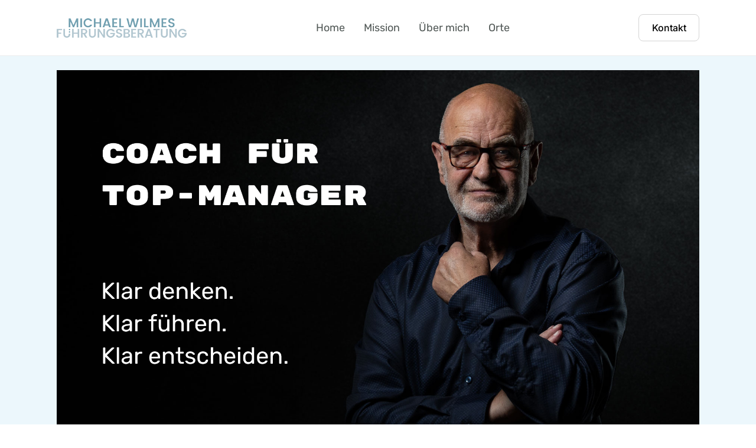

--- FILE ---
content_type: text/html; charset=utf-8
request_url: https://michaelwilmes.com/
body_size: 123613
content:
<!DOCTYPE html>
<html lang="en" data-theme="light"><head><title>Führungsberatung und Konfliktberatung Michael Wilmes</title>


    <link rel="shortcut icon" type="image/png" href="https://assets.mailerlite.com/images/favicon-32x32.png">




<meta name="keywords" content="führungsberatung, führungsberatung hamburg, konfliktberatung, konfliktberatung hamburg">
<meta name="description" content="Coaching für Top-Manager. Klar denken. Klar führen. Klar entscheiden.">

    <meta name="robots" content="index, follow">


<meta property="og:type" content="website">
<meta property="og:title" content="Führungsberatung und Konfliktberatung Michael Wilmes">
<meta property="og:description" content="Coaching für Top-Manager. Klar denken. Klar führen. Klar entscheiden.">
<meta property="og:image" content="https://storage.mlcdn.com/account_image/541572/MAYqThMHiZJhPxBUXzvyb33BCg2YWh4RVQ4uc6FS.png">
<meta property="og:image:alt" content="Führungsberatung und Konfliktberatung Michael Wilmes">
<meta property="og:url" content="https://michaelwilmes.com">


<meta name="twitter:card" content="summary_large_image">
<meta name="twitter:title" content="Führungsberatung und Konfliktberatung Michael Wilmes">
<meta name="twitter:description" content="Coaching für Top-Manager. Klar denken. Klar führen. Klar entscheiden.">
<meta name="twitter:image" content="https://storage.mlcdn.com/account_image/541572/MAYqThMHiZJhPxBUXzvyb33BCg2YWh4RVQ4uc6FS.png">

    

    <meta charset="UTF-8">
    <meta name="viewport" content="width=device-width, initial-scale=1.0">
    <meta name="csrf-token" content="">
    <style>
                    @import url("https://fonts.mailerlite.com/css2?family=Inter:wght@300;400;500;600;700&family=Lato:ital,wght@0,300;0,400;0,500;0,700;1,300;1,400;1,500;1,700&family=Manrope:wght@300;400;500;600;700&family=Montserrat:ital,wght@0,300;0,400;0,500;0,600;0,700;1,300;1,400;1,500;1,600;1,700&family=Mukta:wght@300;400;500;600;700&family=Poppins:ital,wght@0,300;0,400;0,500;0,600;0,700;1,300;1,400;1,500;1,600;1,700&family=Epilogue:ital,wght@0,300;0,400;0,500;0,600;0,700;1,300;1,400;1,500;1,600;1,700&family=Roboto:ital,wght@0,300;0,400;0,500;0,600;0,700;1,300;1,400;1,500;1,600;1,700&family=Ubuntu:ital,wght@0,300;0,400;0,500;0,600;0,700;1,300;1,400;1,500;1,600;1,700&family=Open+Sans:ital,wght@0,300;0,400;0,500;0,600;0,700;1,300;1,400;1,500;1,600;1,700&family=Josefin+Sans:ital,wght@0,300;0,400;0,500;0,600;0,700;1,300;1,400;1,500;1,600;1,700&family=Noto+Sans:ital,wght@0,300;0,400;0,500;0,600;0,700;1,300;1,400;1,500;1,600;1,700&family=Rubik:ital,wght@0,300;0,400;0,500;0,600;0,700;1,300;1,400;1,500;1,600;1,700&family=Oswald:wght@300;400;500;600;700&family=Raleway:wght@300;400;500;600;700&family=Quicksand:wght@300;400;500;600;700&family=Source+Sans+Pro:ital,wght@0,300;0,400;0,500;0,600;0,700;1,300;1,400;1,500;1,600;1,700&family=Karla:ital,wght@0,300;0,400;0,500;0,600;0,700;1,300;1,400;1,500;1,600;1,700&family=Fira+Sans:wght@300;400;500;600;700&family=Merriweather:ital,wght@0,300;0,400;0,500;0,600;0,700;1,300;1,400;1,500;1,600;1,700&family=Dosis:wght@300;400;500;600;700&family=Catamaran:wght@300;400;500;600;700&family=Playfair+Display:ital,wght@0,300;0,400;0,500;0,600;0,700;1,300;1,400;1,500;1,600;1,700&family=Space+Mono:ital,wght@0,300;0,400;0,500;0,600;0,700&family=Signika:wght@300;400;500;600;700&family=Mulish:ital,wght@0,300;0,400;0,500;0,600;0,700;1,300;1,400;1,500;1,600;1,700&family=Barlow+Condensed:wght@300;400;500;600;700&family=Nunito:ital,wght@0,300;0,400;0,500;0,600;0,700;1,300;1,400;1,500;1,600;1,700&family=DM+Sans:wght@300;400;500;600;700&family=Cabin:wght@300;400;500;600;700&family=Aleo:wght@300;400;500;600;700&family=Comfortaa:wght@300;400;500;600;700&family=Amatic+SC:wght@300;400;500;600;700&family=Chewy&display=swap");@keyframes boardingFadeIn{0%{opacity:0}to{opacity:1}}*,:after,:before{--tw-border-spacing-x:0;--tw-border-spacing-y:0;--tw-translate-x:0;--tw-translate-y:0;--tw-rotate:0;--tw-skew-x:0;--tw-skew-y:0;--tw-scale-x:1;--tw-scale-y:1;--tw-pan-x: ;--tw-pan-y: ;--tw-pinch-zoom: ;--tw-scroll-snap-strictness:proximity;--tw-gradient-from-position: ;--tw-gradient-via-position: ;--tw-gradient-to-position: ;--tw-ordinal: ;--tw-slashed-zero: ;--tw-numeric-figure: ;--tw-numeric-spacing: ;--tw-numeric-fraction: ;--tw-ring-inset: ;--tw-ring-offset-width:0px;--tw-ring-offset-color:#fff;--tw-ring-color:rgba(59,130,246,.5);--tw-ring-offset-shadow:0 0 #0000;--tw-ring-shadow:0 0 #0000;--tw-shadow:0 0 #0000;--tw-shadow-colored:0 0 #0000;--tw-blur: ;--tw-brightness: ;--tw-contrast: ;--tw-grayscale: ;--tw-hue-rotate: ;--tw-invert: ;--tw-saturate: ;--tw-sepia: ;--tw-drop-shadow: ;--tw-backdrop-blur: ;--tw-backdrop-brightness: ;--tw-backdrop-contrast: ;--tw-backdrop-grayscale: ;--tw-backdrop-hue-rotate: ;--tw-backdrop-invert: ;--tw-backdrop-opacity: ;--tw-backdrop-saturate: ;--tw-backdrop-sepia: ;--tw-contain-size: ;--tw-contain-layout: ;--tw-contain-paint: ;--tw-contain-style: }::backdrop{--tw-border-spacing-x:0;--tw-border-spacing-y:0;--tw-translate-x:0;--tw-translate-y:0;--tw-rotate:0;--tw-skew-x:0;--tw-skew-y:0;--tw-scale-x:1;--tw-scale-y:1;--tw-pan-x: ;--tw-pan-y: ;--tw-pinch-zoom: ;--tw-scroll-snap-strictness:proximity;--tw-gradient-from-position: ;--tw-gradient-via-position: ;--tw-gradient-to-position: ;--tw-ordinal: ;--tw-slashed-zero: ;--tw-numeric-figure: ;--tw-numeric-spacing: ;--tw-numeric-fraction: ;--tw-ring-inset: ;--tw-ring-offset-width:0px;--tw-ring-offset-color:#fff;--tw-ring-color:rgba(59,130,246,.5);--tw-ring-offset-shadow:0 0 #0000;--tw-ring-shadow:0 0 #0000;--tw-shadow:0 0 #0000;--tw-shadow-colored:0 0 #0000;--tw-blur: ;--tw-brightness: ;--tw-contrast: ;--tw-grayscale: ;--tw-hue-rotate: ;--tw-invert: ;--tw-saturate: ;--tw-sepia: ;--tw-drop-shadow: ;--tw-backdrop-blur: ;--tw-backdrop-brightness: ;--tw-backdrop-contrast: ;--tw-backdrop-grayscale: ;--tw-backdrop-hue-rotate: ;--tw-backdrop-invert: ;--tw-backdrop-opacity: ;--tw-backdrop-saturate: ;--tw-backdrop-sepia: ;--tw-contain-size: ;--tw-contain-layout: ;--tw-contain-paint: ;--tw-contain-style: }
/* ! tailwindcss v3.4.18 | MIT License | https://tailwindcss.com */*,:after,:before{box-sizing:border-box;border:0 solid #e4e4e7}:after,:before{--tw-content:""}html{line-height:1.5;-webkit-text-size-adjust:100%;-moz-tab-size:4;-o-tab-size:4;tab-size:4;font-family:Inter,ui-sans-serif,system-ui,sans-serif,Apple Color Emoji,Segoe UI Emoji,Segoe UI Symbol,Noto Color Emoji;font-feature-settings:normal;font-variation-settings:normal;-webkit-tap-highlight-color:transparent}body{margin:0;line-height:inherit}hr{height:0;color:inherit;border-top-width:1px}h1,h2,h3,h4{font-size:inherit;font-weight:inherit}a{color:inherit;text-decoration:inherit}strong{font-weight:bolder}button,input{font-family:inherit;font-feature-settings:inherit;font-variation-settings:inherit;font-size:100%;font-weight:inherit;line-height:inherit;letter-spacing:inherit;color:inherit;margin:0;padding:0}button{text-transform:none}button,input:where([type=button]){-webkit-appearance:button;background-color:transparent;background-image:none}::-webkit-inner-spin-button,::-webkit-outer-spin-button{height:auto}::-webkit-search-decoration{-webkit-appearance:none}::-webkit-file-upload-button{-webkit-appearance:button;font:inherit}h1,h2,h3,h4,hr,p{margin:0}menu,ul{list-style:none;margin:0;padding:0}input::-moz-placeholder{opacity:1;color:#a1a1aa}input::placeholder{opacity:1;color:#a1a1aa}button{cursor:pointer}iframe,img,svg{display:block;vertical-align:middle}img{max-width:100%;height:auto}:root,[data-theme]{background-color:var(--fallback-b1,oklch(var(--b1)/1));color:var(--fallback-bc,oklch(var(--bc)/1))}@supports not (color:oklch(0% 0 0)){:root{color-scheme:light;--fallback-p:#491eff;--fallback-pc:#d4dbff;--fallback-s:#ff41c7;--fallback-sc:#fff9fc;--fallback-a:#00cfbd;--fallback-ac:#00100d;--fallback-n:#2b3440;--fallback-nc:#d7dde4;--fallback-b1:#fff;--fallback-b2:#e5e6e6;--fallback-b3:#e5e6e6;--fallback-bc:#1f2937;--fallback-in:#00b3f0;--fallback-inc:#000;--fallback-su:#00ca92;--fallback-suc:#000;--fallback-wa:#ffc22d;--fallback-wac:#000;--fallback-er:#ff6f70;--fallback-erc:#000}@media (prefers-color-scheme:dark){:root{color-scheme:dark;--fallback-p:#7582ff;--fallback-pc:#050617;--fallback-s:#ff71cf;--fallback-sc:#190211;--fallback-a:#00c7b5;--fallback-ac:#000e0c;--fallback-n:#2a323c;--fallback-nc:#a6adbb;--fallback-b1:#1d232a;--fallback-b2:#191e24;--fallback-b3:#15191e;--fallback-bc:#a6adbb;--fallback-in:#00b3f0;--fallback-inc:#000;--fallback-su:#00ca92;--fallback-suc:#000;--fallback-wa:#ffc22d;--fallback-wac:#000;--fallback-er:#ff6f70;--fallback-erc:#000}}}html{-webkit-tap-highlight-color:transparent}*{scrollbar-color:color-mix(in oklch,currentColor 35%,transparent) transparent}:root{color-scheme:light;--in:72.06% 0.191 231.6;--su:64.8% 0.150 160;--wa:84.71% 0.199 83.87;--er:71.76% 0.221 22.18;--pc:14.2864% 0.03641 153.105061;--ac:15.352% 0.0368 183.61;--inc:0% 0 0;--suc:0% 0 0;--wac:0% 0 0;--erc:0% 0 0;--rounded-box:1rem;--rounded-badge:1.9rem;--animation-btn:0.25s;--animation-input:.2s;--btn-focus-scale:0.95;--border-btn:1px;--tab-border:1px;--tab-radius:0.5rem;--p:71.432% 0.182048 153.105061;--s:55.1664% 0.013808 285.93847;--sc:98.71% 0.0106 342.55;--a:76.76% 0.184 183.61;--n:32.1785% 0.02476 255.701624;--nc:89.4994% 0.011585 252.096176;--b1:100% 0 0;--b2:96.1151% 0 0;--b3:92.4169% 0.00108 197.137559;--bc:27.8078% 0.029596 256.847952;--rounded-btn:0.25rem}@media (prefers-color-scheme:dark){:root{color-scheme:dark;--in:72.06% 0.191 231.6;--su:64.8% 0.150 160;--wa:84.71% 0.199 83.87;--er:71.76% 0.221 22.18;--pc:14.2864% 0.03641 153.105061;--sc:91.0333% 0.002762 285.93847;--ac:14.902% 0.0334 183.61;--inc:0% 0 0;--suc:0% 0 0;--wac:0% 0 0;--erc:0% 0 0;--rounded-box:1rem;--rounded-badge:1.9rem;--animation-btn:0.25s;--animation-input:.2s;--btn-focus-scale:0.95;--border-btn:1px;--tab-border:1px;--tab-radius:0.5rem;--p:71.432% 0.182048 153.105061;--s:55.1664% 0.013808 285.93847;--a:74.51% 0.167 183.61;--n:31.3815% 0.021108 254.139175;--nc:74.6477% 0.0216 264.435964;--b1:25.3267% 0.015896 252.417568;--b2:23.2607% 0.013807 253.100675;--b3:21.1484% 0.01165 254.087939;--bc:74.6477% 0.0216 264.435964;--rounded-btn:0.25rem}}[data-theme=light]{color-scheme:light;--in:72.06% 0.191 231.6;--su:64.8% 0.150 160;--wa:84.71% 0.199 83.87;--er:71.76% 0.221 22.18;--pc:14.2864% 0.03641 153.105061;--ac:15.352% 0.0368 183.61;--inc:0% 0 0;--suc:0% 0 0;--wac:0% 0 0;--erc:0% 0 0;--rounded-box:1rem;--rounded-badge:1.9rem;--animation-btn:0.25s;--animation-input:.2s;--btn-focus-scale:0.95;--border-btn:1px;--tab-border:1px;--tab-radius:0.5rem;--p:71.432% 0.182048 153.105061;--s:55.1664% 0.013808 285.93847;--sc:98.71% 0.0106 342.55;--a:76.76% 0.184 183.61;--n:32.1785% 0.02476 255.701624;--nc:89.4994% 0.011585 252.096176;--b1:100% 0 0;--b2:96.1151% 0 0;--b3:92.4169% 0.00108 197.137559;--bc:27.8078% 0.029596 256.847952;--rounded-btn:0.25rem}.container{width:100%}@media (min-width:640px){.container{max-width:640px}}@media (min-width:768px){.container{max-width:768px}}@media (min-width:1024px){.container{max-width:1024px}}@media (min-width:1280px){.container{max-width:1280px}}@media (min-width:1536px){.container{max-width:1536px}}@media (min-width:1800px){.container{max-width:1800px}}@media (hover:hover){.menu li>:not(ul,.menu-title,details,.btn):active{--tw-bg-opacity:1;background-color:var(--fallback-n,oklch(var(--n)/var(--tw-bg-opacity)));--tw-text-opacity:1;color:var(--fallback-nc,oklch(var(--nc)/var(--tw-text-opacity)))}}.carousel{display:inline-flex;overflow-x:scroll;scroll-snap-type:x mandatory;scroll-behavior:smooth;-ms-overflow-style:none;scrollbar-width:none}.carousel-item{box-sizing:content-box;display:flex;flex:none}.carousel-item{scroll-snap-align:start}.checkbox{flex-shrink:0;--chkbg:var(--fallback-bc,oklch(var(--bc)/1));--chkfg:var(--fallback-b1,oklch(var(--b1)/1));height:1.5rem;width:1.5rem;cursor:pointer;-webkit-appearance:none;-moz-appearance:none;appearance:none;border-radius:var(--rounded-btn,.5rem);border-width:1px;border-color:var(--fallback-bc,oklch(var(--bc)/var(--tw-border-opacity)));--tw-border-opacity:0.2}.input{flex-shrink:1;-webkit-appearance:none;-moz-appearance:none;appearance:none;height:3rem;padding-left:1rem;padding-right:1rem;font-size:1rem;line-height:2;line-height:1.5rem;border-radius:var(--rounded-btn,.5rem);border-width:1px;border-color:transparent;--tw-bg-opacity:1;background-color:var(--fallback-b1,oklch(var(--b1)/var(--tw-bg-opacity)))}.link{cursor:pointer;text-decoration-line:underline}.menu{flex-wrap:wrap;font-size:.875rem;line-height:1.25rem}.menu :where(li ul){position:relative;white-space:nowrap;margin-inline-start:1rem;padding-inline-start:.5rem}.menu :where(li:not(.menu-title)>:not(ul,details,.menu-title,.btn)){display:grid;grid-auto-flow:column;align-content:flex-start;align-items:center;gap:.5rem;grid-auto-columns:minmax(auto,max-content) auto max-content;-webkit-user-select:none;-moz-user-select:none;user-select:none}.modal{pointer-events:none;position:fixed;inset:0;margin:0;display:grid;height:100%;max-height:none;width:100%;max-width:none;justify-items:center;padding:0;opacity:0;overscroll-behavior:contain;z-index:999;background-color:transparent;color:inherit;transition-duration:.2s;transition-timing-function:cubic-bezier(0,0,.2,1);transition-property:transform,opacity,visibility;overflow-y:hidden}.modal:target,.modal[open]{pointer-events:auto;visibility:visible;opacity:1}:root:has(:is(.modal:target,.modal[open])){overflow:hidden;scrollbar-gutter:stable}.navbar{display:flex;align-items:center;padding:var(--navbar-padding,.5rem);min-height:4rem;width:100%}@keyframes button-pop{0%{transform:scale(var(--btn-focus-scale,.98))}40%{transform:scale(1.02)}to{transform:scale(1)}}.carousel::-webkit-scrollbar{display:none}.checkbox:focus{box-shadow:none}.checkbox:focus-visible{outline-style:solid;outline-width:2px;outline-offset:2px;outline-color:var(--fallback-bc,oklch(var(--bc)/1))}.checkbox:disabled{border-width:0;cursor:not-allowed;border-color:transparent;--tw-bg-opacity:1;background-color:var(--fallback-bc,oklch(var(--bc)/var(--tw-bg-opacity)));opacity:.2}.checkbox:checked{background-repeat:no-repeat;animation:checkmark var(--animation-input,.2s) ease-out;background-color:var(--chkbg);background-image:linear-gradient(-45deg,transparent 65%,var(--chkbg) 65.99%),linear-gradient(45deg,transparent 75%,var(--chkbg) 75.99%),linear-gradient(-45deg,var(--chkbg) 40%,transparent 40.99%),linear-gradient(45deg,var(--chkbg) 30%,var(--chkfg) 30.99%,var(--chkfg) 40%,transparent 40.99%),linear-gradient(-45deg,var(--chkfg) 50%,var(--chkbg) 50.99%)}.checkbox:indeterminate{--tw-bg-opacity:1;background-color:var(--fallback-bc,oklch(var(--bc)/var(--tw-bg-opacity)));background-repeat:no-repeat;animation:checkmark var(--animation-input,.2s) ease-out;background-image:linear-gradient(90deg,transparent 80%,var(--chkbg) 80%),linear-gradient(-90deg,transparent 80%,var(--chkbg) 80%),linear-gradient(0deg,var(--chkbg) 43%,var(--chkfg) 43%,var(--chkfg) 57%,var(--chkbg) 57%)}.input input{--tw-bg-opacity:1;background-color:var(--fallback-p,oklch(var(--p)/var(--tw-bg-opacity)));background-color:transparent}.input input:focus{outline:2px solid transparent;outline-offset:2px}.input:focus,.input:focus-within{box-shadow:none;border-color:var(--fallback-bc,oklch(var(--bc)/.2));outline-style:solid;outline-width:2px;outline-offset:2px;outline-color:var(--fallback-bc,oklch(var(--bc)/.2))}.input:disabled,.input:has(>input[disabled]){cursor:not-allowed;--tw-border-opacity:1;border-color:var(--fallback-b2,oklch(var(--b2)/var(--tw-border-opacity)));--tw-bg-opacity:1;background-color:var(--fallback-b2,oklch(var(--b2)/var(--tw-bg-opacity)));color:var(--fallback-bc,oklch(var(--bc)/.4))}.input:disabled::-moz-placeholder,.input:has(>input[disabled])::-moz-placeholder{color:var(--fallback-bc,oklch(var(--bc)/var(--tw-placeholder-opacity)));--tw-placeholder-opacity:0.2}.input:disabled::placeholder,.input:has(>input[disabled])::placeholder{color:var(--fallback-bc,oklch(var(--bc)/var(--tw-placeholder-opacity)));--tw-placeholder-opacity:0.2}.input::-webkit-date-and-time-value{text-align:inherit}.link:focus{outline:2px solid transparent;outline-offset:2px}.link:focus-visible{outline:2px solid currentColor;outline-offset:2px}.loading{pointer-events:none;display:inline-block;aspect-ratio:1/1;width:1.5rem;background-color:currentColor;-webkit-mask-size:100%;mask-size:100%;-webkit-mask-repeat:no-repeat;mask-repeat:no-repeat;-webkit-mask-position:center;mask-position:center}.loading{-webkit-mask-image:url("data:image/svg+xml;charset=utf-8,%3Csvg xmlns='http://www.w3.org/2000/svg' width='24' height='24' stroke='%23000'%3E%3Cstyle%3E@keyframes spinner_zKoa{to{transform:rotate(360deg)}}@keyframes spinner_YpZS{0%25{stroke-dasharray:0 150;stroke-dashoffset:0}47.5%25{stroke-dasharray:42 150;stroke-dashoffset:-16}95%25,to{stroke-dasharray:42 150;stroke-dashoffset:-59}}%3C/style%3E%3Cg style='transform-origin:center;animation:spinner_zKoa 2s linear infinite'%3E%3Ccircle cx='12' cy='12' r='9.5' fill='none' stroke-width='3' class='spinner_V8m1' style='stroke-linecap:round;animation:spinner_YpZS 1.5s ease-out infinite'/%3E%3C/g%3E%3C/svg%3E");mask-image:url("data:image/svg+xml;charset=utf-8,%3Csvg xmlns='http://www.w3.org/2000/svg' width='24' height='24' stroke='%23000'%3E%3Cstyle%3E@keyframes spinner_zKoa{to{transform:rotate(360deg)}}@keyframes spinner_YpZS{0%25{stroke-dasharray:0 150;stroke-dashoffset:0}47.5%25{stroke-dasharray:42 150;stroke-dashoffset:-16}95%25,to{stroke-dasharray:42 150;stroke-dashoffset:-59}}%3C/style%3E%3Cg style='transform-origin:center;animation:spinner_zKoa 2s linear infinite'%3E%3Ccircle cx='12' cy='12' r='9.5' fill='none' stroke-width='3' class='spinner_V8m1' style='stroke-linecap:round;animation:spinner_YpZS 1.5s ease-out infinite'/%3E%3C/g%3E%3C/svg%3E")}.menu :where(li ul):before{position:absolute;bottom:.75rem;inset-inline-start:0;top:.75rem;width:1px;--tw-bg-opacity:1;background-color:var(--fallback-bc,oklch(var(--bc)/var(--tw-bg-opacity)));opacity:.1;content:""}.menu :where(li:not(.menu-title)>:not(ul,details,.menu-title,.btn)){border-radius:var(--rounded-btn,.5rem);padding:.5rem 1rem;text-align:start;transition-property:color,background-color,border-color,text-decoration-color,fill,stroke,opacity,box-shadow,transform,filter,backdrop-filter;transition-timing-function:cubic-bezier(.4,0,.2,1);transition-timing-function:cubic-bezier(0,0,.2,1);transition-duration:.2s;text-wrap:balance}.menu li>:not(ul,.menu-title,details,.btn):active{--tw-bg-opacity:1;background-color:var(--fallback-n,oklch(var(--n)/var(--tw-bg-opacity)));--tw-text-opacity:1;color:var(--fallback-nc,oklch(var(--nc)/var(--tw-text-opacity)))}.modal::backdrop,.modal:not(dialog:not(.modal-open)){background-color:#0006;animation:modal-pop .2s ease-out}@keyframes modal-pop{0%{opacity:0}}@keyframes progress-loading{50%{background-position-x:-115%}}@keyframes radiomark{0%{box-shadow:0 0 0 12px var(--fallback-b1,oklch(var(--b1)/1)) inset,0 0 0 12px var(--fallback-b1,oklch(var(--b1)/1)) inset}50%{box-shadow:0 0 0 3px var(--fallback-b1,oklch(var(--b1)/1)) inset,0 0 0 3px var(--fallback-b1,oklch(var(--b1)/1)) inset}to{box-shadow:0 0 0 4px var(--fallback-b1,oklch(var(--b1)/1)) inset,0 0 0 4px var(--fallback-b1,oklch(var(--b1)/1)) inset}}@keyframes rating-pop{0%{transform:translateY(-.125em)}40%{transform:translateY(-.125em)}to{transform:translateY(0)}}@keyframes skeleton{0%{background-position:150%}to{background-position:-50%}}@keyframes toast-pop{0%{transform:scale(.9);opacity:0}to{transform:scale(1);opacity:1}}.menu{margin-top:.25rem;margin-bottom:.25rem;display:flex;max-height:12rem;flex-direction:column;flex-wrap:nowrap;overflow-y:auto;border-radius:.375rem;border-width:1px;--tw-bg-opacity:1;background-color:rgb(255 255 255/var(--tw-bg-opacity,1));padding:.5rem}.menu a,.menu button{padding:.375rem .75rem;font-size:.875rem;line-height:1.25rem;--tw-text-opacity:1;color:rgb(9 9 11/var(--tw-text-opacity,1))}.menu a:hover,.menu button:hover{--tw-bg-opacity:1;background-color:rgb(244 244 245/var(--tw-bg-opacity,1))}.menu a:focus,.menu button:focus{--tw-text-opacity:1!important;color:rgb(9 9 11/var(--tw-text-opacity,1))!important}.menu a:active,.menu button:active{--tw-bg-opacity:1!important;background-color:rgb(244 244 245/var(--tw-bg-opacity,1))!important}input::-webkit-inner-spin-button,input::-webkit-outer-spin-button{-webkit-appearance:none;margin:0}.input{display:inline-block;height:38px;min-height:0;width:100%;border-radius:.375rem;--tw-border-opacity:1;border-color:rgb(212 212 216/var(--tw-border-opacity,1));padding:.5rem .75rem;font-size:.875rem;line-height:1.25rem;line-height:1}.input:focus{--tw-border-opacity:1;border-color:rgb(161 161 170/var(--tw-border-opacity,1));outline:2px solid transparent;outline-offset:2px}.modal{z-index:10001}.ml-site{font-size:1.125rem;line-height:1.75rem}.ml-site h1,.ml-site h2,.ml-site h3,.ml-site h4{margin-bottom:.75rem}.ml-site h1:last-child,.ml-site h2:last-child,.ml-site h3:last-child,.ml-site h4:last-child{margin-bottom:0}.ml-site p{margin-bottom:.5rem}.ml-site p:last-child{margin-bottom:0}.ml-site strong{font-weight:600}.ml-site .ml-content-heading{overflow-wrap:break-word;word-wrap:break-word;word-break:break-word}.ml-site .ml-btn-grid{width:100%}@media (min-width:768px){.ml-site .ml-btn-grid{width:auto}}.ml-site .ml-btn{display:inline-flex;width:100%;cursor:pointer;align-items:center;justify-content:center;padding-top:.125rem;padding-bottom:.125rem;text-align:center;line-height:1.375}.ml-site .ml-btn:focus-visible{outline-style:solid;outline-width:2px;outline-offset:2px}@media (min-width:768px){.ml-site .ml-btn{width:auto}}.ml-site .ml-p{overflow-wrap:break-word}.ml-site .ml-p:empty:before{display:inline-block;--tw-content:"";content:var(--tw-content)}.ml-site .ml-p{word-wrap:break-word;word-break:break-word}@keyframes checkmark{0%{background-position-y:5px}60%{background-position-y:-1px}to{background-position-y:0}}@keyframes opacity-fade{0%{opacity:.3}to{opacity:.8}}.ml-burger-menu{display:flex;flex-direction:column}.ml-burger-menu .ml-menu{flex-direction:column}.ml-burger-menu .ml-menu li{padding:1rem 0!important}.ml-burger-menu .ml-btn-grid{width:100%;grid-auto-flow:row}.ml-burger-menu .ml-btn-grid .ml-btn{width:100%}.ml-burger-menu-content{margin-top:1rem;display:none;flex-direction:column;align-items:center;gap:2rem}@media (min-width:1024px){.ml-burger-menu-content{gap:1rem}}.ml-burger-menu-trigger{position:relative}.ml-burger-menu-trigger>.trigger-checkbox{position:absolute;height:100%;width:100%;cursor:pointer;-webkit-appearance:none;-moz-appearance:none;appearance:none;opacity:0}.ml-burger-menu-trigger .icon-active,.ml-burger-menu-trigger .icon-inactive{color:var(--G-brand-color)}.ml-burger-menu-trigger .icon-inactive{display:block}.ml-burger-menu-trigger .icon-active{display:none}.ml-burger-menu:has(.trigger-checkbox:checked) .ml-burger-menu-content{display:flex}.ml-burger-menu:has(.trigger-checkbox:checked) .icon-active{display:block}.ml-burger-menu:has(.trigger-checkbox:checked) .icon-inactive{display:none}@media (max-width:639px){.ml-mobile-cols-1{grid-template-columns:repeat(1,minmax(0,1fr))!important}}.lightbox-modal{position:fixed;inset:0;z-index:50;display:none;background-color:rgba(0,0,0,.9)}.lightbox-content{position:relative;display:flex;height:100%;width:100%;align-items:center;justify-content:center}.lightbox-image{max-height:90vh;max-width:90vw;-o-object-fit:contain;object-fit:contain}.lightbox-close{position:absolute;top:1rem;right:1rem;font-size:2.25rem;line-height:2.5rem;--tw-text-opacity:1;color:rgb(255 255 255/var(--tw-text-opacity,1))}.lightbox-close:hover{--tw-text-opacity:1;color:rgb(212 212 216/var(--tw-text-opacity,1))}.lightbox-prev{position:absolute;left:1rem;top:50%;--tw-translate-y:-50%;transform:translate(var(--tw-translate-x),var(--tw-translate-y)) rotate(var(--tw-rotate)) skewX(var(--tw-skew-x)) skewY(var(--tw-skew-y)) scaleX(var(--tw-scale-x)) scaleY(var(--tw-scale-y));padding:1.25rem;font-size:2.25rem;line-height:2.5rem;--tw-text-opacity:1;color:rgb(255 255 255/var(--tw-text-opacity,1))}.lightbox-prev:hover{--tw-text-opacity:1;color:rgb(212 212 216/var(--tw-text-opacity,1))}.lightbox-next{position:absolute;right:1rem;top:50%;--tw-translate-y:-50%;transform:translate(var(--tw-translate-x),var(--tw-translate-y)) rotate(var(--tw-rotate)) skewX(var(--tw-skew-x)) skewY(var(--tw-skew-y)) scaleX(var(--tw-scale-x)) scaleY(var(--tw-scale-y));padding:1.25rem;font-size:2.25rem;line-height:2.5rem;--tw-text-opacity:1;color:rgb(255 255 255/var(--tw-text-opacity,1))}.lightbox-next:hover{--tw-text-opacity:1;color:rgb(212 212 216/var(--tw-text-opacity,1))}.ml-nbx .relative{position:relative}.ml-nbx .z-10{z-index:10}.ml-nbx .z-30{z-index:30}.ml-nbx .mx-auto{margin-left:auto;margin-right:auto}.ml-nbx .block{display:block}.ml-nbx .inline-block{display:inline-block}.ml-nbx .flex{display:flex}.ml-nbx .inline-flex{display:inline-flex}.ml-nbx .grid{display:grid}.ml-nbx .hidden{display:none}.ml-nbx .h-5{height:1.25rem}.ml-nbx .h-\[16px\]{height:16px}.ml-nbx .h-auto{height:auto}.ml-nbx .min-h-screen{min-height:100vh}.ml-nbx .w-5{width:1.25rem}.ml-nbx .w-\[16px\]{width:16px}.ml-nbx .w-full{width:100%}.ml-nbx .max-w-4xl{max-width:56rem}.ml-nbx .max-w-6xl{max-width:72rem}.ml-nbx .max-w-\[200px\]{max-width:200px}.ml-nbx .flex-1{flex:1 1 0%}@keyframes pulse{50%{opacity:.5}}.ml-nbx .cursor-pointer{cursor:pointer}.ml-nbx .resize{resize:both}.ml-nbx .flex-row{flex-direction:row}.ml-nbx .flex-col{flex-direction:column}.ml-nbx .flex-wrap{flex-wrap:wrap}.ml-nbx .items-start{align-items:flex-start}.ml-nbx .items-center{align-items:center}.ml-nbx .justify-start{justify-content:flex-start}.ml-nbx .justify-center{justify-content:center}.ml-nbx .justify-between{justify-content:space-between}.ml-nbx .gap-12{gap:3rem}.ml-nbx .gap-2{gap:.5rem}.ml-nbx .gap-4{gap:1rem}.ml-nbx .gap-8{gap:2rem}.ml-nbx .gap-x-12{-moz-column-gap:3rem;column-gap:3rem}.ml-nbx .gap-x-16{-moz-column-gap:4rem;column-gap:4rem}.ml-nbx .gap-y-12{row-gap:3rem}.ml-nbx .gap-y-8{row-gap:2rem}.ml-nbx .rounded-full{border-radius:9999px}.ml-nbx .rounded-none{border-radius:0}.ml-nbx .border-b{border-bottom-width:1px}.ml-nbx .fill-current{fill:currentColor}.ml-nbx .object-cover{-o-object-fit:cover;object-fit:cover}.ml-nbx .px-4{padding-left:1rem;padding-right:1rem}.ml-nbx .py-2{padding-top:.5rem;padding-bottom:.5rem}.ml-nbx .py-6{padding-top:1.5rem;padding-bottom:1.5rem}.ml-nbx .pb-10{padding-bottom:2.5rem}.ml-nbx .text-center{text-align:center}.ml-nbx .text-lg{font-size:1.125rem;line-height:1.75rem}.ml-nbx .underline{text-decoration-line:underline}.ml-nbx .antialiased{-webkit-font-smoothing:antialiased;-moz-osx-font-smoothing:grayscale}.ml-nbx .\!outline-transparent{outline-color:transparent!important}.ml-nbx .transition-\[0\.3s\]{transition-property:.3s;transition-timing-function:cubic-bezier(.4,0,.2,1);transition-duration:.15s}.ml-nbx .transition-all{transition-property:all;transition-timing-function:cubic-bezier(.4,0,.2,1);transition-duration:.15s}.ml-nbx .transition-opacity{transition-property:opacity;transition-timing-function:cubic-bezier(.4,0,.2,1);transition-duration:.15s}.ml-nbx .duration-150{transition-duration:.15s}.ml-nbx .ease-in-out{transition-timing-function:cubic-bezier(.4,0,.2,1)}.ml-nbx .embed-wrapper{position:relative;display:block;width:100%;overflow:hidden;padding:0}.ml-nbx .embed-wrapper:before{display:block;padding-top:56.25%;--tw-content:"";content:var(--tw-content)}.ml-nbx :is(.embed-wrapper>iframe){position:absolute;top:0;bottom:0;left:0;height:100%;width:100%;border-width:0}@media (hover:hover){}.ml-nbx .empty\:hidden:empty{display:none}.ml-nbx .hover\:opacity-50:hover{opacity:.5}@media (max-width:639px){.ml-nbx .mobile\:block{display:block}.ml-nbx .mobile\:hidden{display:none}.ml-nbx .mobile\:w-full{width:100%}.ml-nbx .mobile\:min-w-0{min-width:0}}@media (min-width:768px){.ml-nbx .md\:px-8{padding-left:2rem;padding-right:2rem}}@media (min-width:1024px){.ml-nbx .lg\:block{display:block}.ml-nbx .lg\:hidden{display:none}.ml-nbx .lg\:grid-cols-2{grid-template-columns:repeat(2,minmax(0,1fr))}.ml-nbx .lg\:grid-cols-3{grid-template-columns:repeat(3,minmax(0,1fr))}.ml-nbx .lg\:px-8{padding-left:2rem;padding-right:2rem}.ml-nbx .lg\:py-4{padding-top:1rem;padding-bottom:1rem}}@media (max-width:639px){.ml-nbx .sm-only\:flex-col{flex-direction:column}.ml-nbx .sm-only\:\!px-0{padding-left:0!important;padding-right:0!important}.ml-nbx .sm-only\:\!py-1{padding-top:.25rem!important;padding-bottom:.25rem!important}}
                </style>
  <script src="https://assets.mailerlite.com/js/universal.js" type="text/javascript"></script>

<script>
    window.ml = function () {
        (window.ml.q = window.ml.q || []).push(arguments)
    }
    ml('account', 541572);
    ml('initializePage', '145574373312431622');
    ml('enablePopups', '')
</script>


</head>
  <body class="antialiased">
    <div id="app"><div class="ml-nbx" data-version="2.6.1"><!-- Start builder preview area --><main id="ml-preview-wrapper" class="ml-site min-h-screen flex flex-col"><style type="text/css" data-global-styles="">#ml-preview-wrapper.ml-site { --G-brand-primary-color: #2CB191; --G-brand-bg-color: #ffffff; --G-brand-font-family: Rubik, sans-serif; --G-brand-color: #515856; --G-brand-heading-color: #000000; --G-brand-border-color: #EAECED; --G-h-font-family: Rubik, sans-serif; --G-h-font-weight: 500; --G-h-line-height: 137%; --G-h-letter-spacing: -0.025rem; --G-h1-color: #000000; --G-h1-font-size: 45px; --G-mh1-font-size: 33.75px; --G-h2-color: #000000; --G-h2-font-size: 40px; --G-mh2-font-size: 30px; --G-h3-color: #000000; --G-h3-font-size: 32px; --G-mh3-font-size: 24px; --G-h4-color: #000000; --G-h4-font-size: 24px; --G-mh4-font-size: 24px; --G-p-font-family: Rubik, sans-serif; --G-p-font-weight: 400; --G-p-line-height: 150%; --G-p-letter-spacing: 0rem; --G-p1-color: #515856; --G-p1-font-size: 18px; --G-mp1-font-size: 18px; --G-p2-color: #515856; --G-p2-font-size: 20px; --G-mp2-font-size: 20px; --G-p3-color: #515856; --G-p3-font-size: 18px; --G-mp3-font-size: 18px; --G-link-color: #000000; --G-link-decoration: underline; --G-link-font-style: normal; --G-link-hover-color: #4d4d4d; --G-base-font-size: 16px; --G-base-height: 46px; --G-base-border-radius: 8px; --G-base-padding-x: 21.333333333333332px; --G-btn-lg-font-size: 16px; --G-btn-lg-height: 54px; --G-btn-lg-border-radius: 10px; --G-btn-lg-padding-x: 21.333333333333332px; --G-btn-sm-font-size: 14px; --G-btn-sm-height: 38px; --G-btn-sm-border-radius: 6px; --G-btn-sm-padding-x: 18.666666666666668px; --G-btn-pri-font-family: 'Inter', sans-serif; --G-btn-pri-font-weight: 500; --G-btn-pri-letter-spacing: 0em; --G-btn-pri-color: #ffffff; --G-btn-pri-bg-color: #78a5b5; --G-btn-pri-hover-color: #6e98a7; --G-btn-sec-font-family: Rubik, sans-serif; --G-btn-sec-font-weight: 500; --G-btn-sec-letter-spacing: 0em; --G-btn-sec-color: #ffffff; --G-btn-sec-bg-color: #78a5b5; --G-btn-sec-hover-color: #6e98a7; --G-btn-ter-font-family: 'Inter', sans-serif; --G-btn-ter-font-weight: 500; --G-btn-ter-letter-spacing: 0em; --G-btn-ter-color: #000000; --G-btn-ter-bg-color: #ffffff; --G-btn-ter-hover-color: #ebebeb; --G-input-font-family: 'Inter', sans-serif; --G-input-color: #000000; --G-input-bg-color: #ffffff; --G-input-border: 1px solid #EAECED; --G-input-border-color: #EAECED; --G-input-padding-y: 11px; --G-label-font-weight: 500; --G-label-color: #000000; --G-label-font-size: 14px; --G-option-color: #515856; --G-option-font-size: 14px; --G-option-font-weight: 500; --G-option-size: 20px; --G-popup-close-hover-color: ; --G-popup-teaser-close-hover-color: ; --G-checkbox-checkmark-color: white; } :root { --G-root-background-color: inherit; background-color: var(--G-root-background-color)!important; } .ml-site { background-color: var(--G-brand-bg-color); font-family: var(--G-brand-font-family); color: var(--G-brand-color); font-size: var(--G-p1-font-size); } .ml-content-heading { font-family: var(--G-h-font-family); font-weight: var(--G-h-font-weight); line-height: var(--G-h-line-height); letter-spacing: var(--G-h-letter-spacing); } h1.ml-content-heading { color: var(--G-h1-color); font-size: var(--G-h1-font-size); } h2.ml-content-heading { color: var(--G-h2-color); font-size: var(--G-h2-font-size); } h3.ml-content-heading { color: var(--G-h3-color); font-size: var(--G-h3-font-size); } h4.ml-content-heading { color: var(--G-h4-color); font-size: var(--G-h4-font-size); } p.ml-p { font-family: var(--G-p-font-family); font-weight: var(--G-p-font-weight); line-height: var(--G-p-line-height); letter-spacing: var(--G-p-letter-spacing); } p.ml-p-1 { font-size: var(--G-p1-font-size); color: var(--G-p1-color); } p.ml-p-2 { font-size: var(--G-p2-font-size); color: var(--G-p2-color); } p.ml-p-3 { font-size: var(--G-p3-font-size); color: var(--G-p3-color); } @media (max-width: 767px) { h1.ml-content-heading { font-size: var(--G-mh1-font-size); } h2.ml-content-heading { font-size: var(--G-mh2-font-size); } h3.ml-content-heading { font-size: var(--G-mh3-font-size); } h4.ml-content-heading { font-size: var(--G-mh4-font-size); } p.ml-p-1 { font-size: var(--G-mp1-font-size); } p.ml-p-2 { font-size: var(--G-mp2-font-size); } p.ml-p-3 { font-size: var(--G-mp3-font-size); } } /* Apply mobile font sizes inside .ml-mobile for previews */ .ml-mobile h1.ml-content-heading { font-size: var(--G-mh1-font-size); } .ml-mobile h2.ml-content-heading { font-size: var(--G-mh2-font-size); } .ml-mobile h3.ml-content-heading { font-size: var(--G-mh3-font-size); } .ml-mobile h4.ml-content-heading { font-size: var(--G-mh4-font-size); } .ml-mobile p.ml-p-1 { font-size: var(--G-mp1-font-size); } .ml-mobile p.ml-p-2 { font-size: var(--G-mp2-font-size); } .ml-mobile p.ml-p-3 { font-size: var(--G-mp3-font-size); } .ml-content-link { color: var(--G-link-color); text-decoration: var(--G-link-decoration); font-style: var(--G-link-font-style); } .ml-content-link:hover { color: var(--G-link-hover-color); } .ml-site .ml-btn { font-size: var(--G-base-font-size); min-height: var(--G-base-height); border-radius: var(--G-base-border-radius); padding-left: var(--G-base-padding-x); padding-right: var(--G-base-padding-x); } .ml-site .ml-btn-lg { font-size: var(--G-btn-lg-font-size); min-height: var(--G-btn-lg-height); border-radius: var(--G-btn-lg-border-radius); padding-left: var(--G-btn-lg-padding-x); padding-right: var(--G-btn-lg-padding-x); } .ml-site .ml-btn-sm { font-size: var(--G-btn-sm-font-size); min-height: var(--G-btn-sm-height); border-radius: var(--G-btn-sm-border-radius); padding-left: var(--G-btn-sm-padding-x); padding-right: var(--G-btn-sm-padding-x); } .ml-btn-primary { font-family: var(--G-btn-pri-font-family); font-weight: var(--G-btn-pri-font-weight); letter-spacing: var(--G-btn-pri-letter-spacing); color: var(--G-btn-pri-color); background-color: var(--G-btn-pri-bg-color); } .ml-btn-primary:hover { background-color: var(--G-btn-pri-hover-color); } .ml-btn-secondary { font-family: var(--G-btn-sec-font-family); font-weight: var(--G-btn-sec-font-weight); letter-spacing: var(--G-btn-sec-letter-spacing); color: var(--G-btn-sec-color); background-color: var(--G-btn-sec-bg-color); } .ml-site .ml-btn-border { font-family: var(--G-input-font-family); color: var(--G-input-color); font-size: var(--G-base-font-size); border-color: var(--G-brand-border-color); } .ml-site .ml-btn-border p, .ml-site .ml-btn-border span { color: var(--G-brand-color) !important; } .ml-btn-secondary:hover { background-color: var(--G-btn-sec-hover-color); } .ml-btn-tertiary { font-family: var(--G-btn-ter-font-family); font-weight: var(--G-btn-ter-font-weight); letter-spacing: var(--G-btn-ter-letter-spacing); color: var(--G-btn-ter-color); background-color: var(--G-btn-ter-bg-color); } .ml-btn-tertiary:hover { background-color: var(--G-btn-ter-hover-color); } .ml-site .ml-input { font-family: var(--G-input-font-family); color: var(--G-input-color); font-size: var(--G-base-font-size); background-color: var(--G-input-bg-color); border: var(--G-input-border); min-height: var(--G-base-height); height: var(--G-base-height); border-radius: var(--G-base-border-radius); padding-top: var(--G-input-padding-y); padding-bottom: var(--G-input-padding-y); padding-left: var(--G-base-font-size); padding-right: var(--G-base-font-size); } .ml-site .ml-textarea-2row { min-height: var(--G-base-height); height: calc(var(--G-base-height) * 2); } .ml-site .ml-input:focus { border-color: var(--G-brand-primary-color); } .ml-site .ml-color-primary { color: var(--G-brand-primary-color); } .ml-site .ml-color-text { color: var(--G-brand-heading-color); } label.ml-label { font-family: var(--G-input-font-family); font-weight: var(--G-label-font-weight); color: var(--G-label-color); font-size: var(--G-label-font-size); } .ml-form-option-text { color: var(--G-option-color); font-size: var(--G-option-font-size); font-weight: var(--G-option-font-weight); } .ml-checkbox { --chkbg: var(--G-btn-pri-bg-color) !important; --chkfg: var(--G-checkbox-checkmark-color) !important; border-color: var(--G-input-border-color) !important; width: var(--G-option-size) !important; height: var(--G-option-size) !important; min-width: var(--G-option-size) !important; min-height: var(--G-option-size) !important; flex-shrink: 0; } .ml-radio { --chkbg: var(--G-btn-pri-bg-color) !important; border-color: var(--G-input-border-color) !important; background-color: white; width: var(--G-option-size) !important; height: var(--G-option-size) !important; min-width: var(--G-option-size) !important; min-height: var(--G-option-size) !important; flex-shrink: 0; } .ml-radio:checked { background-color: var(--chkbg)!important; } .ml-selected-badge { background-color: var(--G-btn-pri-bg-color) !important; color: var(--G-btn-pri-color) !important; border-color: var(--G-btn-pri-bg-color) !important; } .ml-site .border-b { border-color: var(--G-brand-border-color); } .ml-divider, .ml-survey-border { border-color: var(--G-brand-border-color); } .ml-results-divider { background-color: var(--G-brand-color); } progress::-webkit-progress-value { background-color: var(--G-brand-primary-color); } progress::-moz-progress-bar { background-color: var(--G-brand-primary-color); } .ml-popup-content .ml-popup-close:hover { color: var(--G-popup-close-hover-color)!important; } .ml-popup-teaser .ml-popup-close:hover { color: var(--G-popup-teaser-close-hover-color)!important; } </style><!-- Start builder preview area --><div class="border-b ml-navbar" style="background-color:#ffffff;border-color:#EAECED;"><div id="M5cV8xZ0tN2yH3uGqPwF" class="md:px-8 max-w-6xl mx-auto w-full px-4 lg:px-8"><div><div style="padding-top:1.5rem;padding-bottom:1.5rem;" class="hidden transition-all duration-150 lg:block mobile:hidden"><nav class="z-30"><div class="flex items-center justify-between gap-8"><div class="flex items-center"><div class="flex items-center gap-2 text-lg"><div style="--element-padding-bottom-mobile:;" class="ml-mobile-flex flex transition-all duration-150 justify-center"><!--[--><div class="flex w-full" style="max-width:220px;"><!--[--><!--[--><!-- Inline edit toolbar --><!--[--><!-- Preview mode: render content directly without wrapper divs --><!--[--><img src="https://storage.mlcdn.com/account_image/541572/rckxjMXgoSrKbOpdujLIH1Hkcfvm4a4SG3IqD2MH.png" class="w-full" style="border-radius:0px;" loading="lazy" data-src="https://storage.mlcdn.com/account_image/541572/rckxjMXgoSrKbOpdujLIH1Hkcfvm4a4SG3IqD2MH.png"><!--]--><!--]--><!--]--><!--]--></div><!--]--></div></div></div><div class="flex-1"><div class="w-full transition-all duration-150" style="padding-bottom:0rem;--element-padding-bottom-mobile:;--a6782c6a-menuLinkHoverColor:#858a89;" data-v-a6782c6a=""><!--[--><!-- Inline edit toolbar --><!--[--><!-- Preview mode: render content directly without wrapper divs --><!--[--><ul class="sm-only:flex-col flex-row justify-center ml-menu w-full flex" data-v-a6782c6a=""><!--[--><li class="sm-only:!px-0 sm-only:!py-1 text-center" style="border-color:#EAECED;padding-top:0px;padding-bottom:0px;padding-left:0px;padding-right:16px;" data-v-a6782c6a=""><a href="#Hero-with-menu-3" target="_self" data-link-id="1" class="ml-menu-link" style="color:#515856;font-size:18px;" data-v-a6782c6a=""><!--[-->Home<!--]--></a></li><li class="sm-only:!px-0 sm-only:!py-1 text-center" style="border-color:#EAECED;padding-top:0px;padding-bottom:0px;padding-left:16px;padding-right:16px;" data-v-a6782c6a=""><a href="#Mission" target="_self" data-link-id="2" class="ml-menu-link" style="color:#515856;font-size:18px;" data-v-a6782c6a=""><!--[-->Mission<!--]--></a></li><li class="sm-only:!px-0 sm-only:!py-1 text-center" style="border-color:#EAECED;padding-top:0px;padding-bottom:0px;padding-left:16px;padding-right:16px;" data-v-a6782c6a=""><a href="#Klartext-Sprache" target="_self" data-link-id="3" class="ml-menu-link" style="color:#515856;font-size:18px;" data-v-a6782c6a=""><!--[-->Über mich<!--]--></a></li><li class="sm-only:!px-0 sm-only:!py-1 text-center" style="border-color:#EAECED;padding-top:0px;padding-bottom:0px;padding-left:16px;padding-right:0px;" data-v-a6782c6a=""><a href="#Orte" target="_self" data-link-id="4" class="ml-menu-link" style="color:#515856;font-size:18px;" data-v-a6782c6a=""><!--[-->Orte<!--]--></a></li><!--]--></ul><!--]--><!--]--><!--]--></div></div><div><div class="ml-mobile-flex w-full flex transition-all duration-150 justify-center" style="padding-bottom:0.0rem;--element-padding-bottom-mobile:;"><div class="ml-btn-grid"><!--[--><!--[--><!-- Inline edit toolbar --><!--[--><!-- Preview mode: render content directly without wrapper divs --><!--[--><a href="mailto:beratung@michaelwilmes.com" target="_blank" data-link-id="5" class="ml-btn mobile:w-full ml-btn-tertiary" style="border:1px solid #d4d4d4;"><!--[--><!--[-->Kontakt <!--]--><!--]--></a><!--]--><!--]--><!--]--><!--]--></div></div></div></div></nav></div><div class="ml-burger-menu lg:hidden mobile:block"><div class="flex items-center justify-between gap-4 py-6 lg:py-4"><div class="w-full max-w-[200px]"><div style="--element-padding-bottom-mobile:;" class="ml-mobile-flex flex transition-all duration-150 justify-center"><!--[--><div class="flex w-full" style="max-width:220px;"><!--[--><!--[--><!-- Inline edit toolbar --><!--[--><!-- Preview mode: render content directly without wrapper divs --><!--[--><img src="https://storage.mlcdn.com/account_image/541572/rckxjMXgoSrKbOpdujLIH1Hkcfvm4a4SG3IqD2MH.png" class="w-full" style="border-radius:0px;" loading="lazy" data-src="https://storage.mlcdn.com/account_image/541572/rckxjMXgoSrKbOpdujLIH1Hkcfvm4a4SG3IqD2MH.png"><!--]--><!--]--><!--]--><!--]--></div><!--]--></div></div><div class="ml-burger-menu-trigger hover:opacity-50"><input name="nav-menu-trigger" type="checkbox" class="trigger-checkbox"><button class="icon-inactive" style="color:#515856;"><svg class="w-5 h-5 fill-current" viewBox="0 0 24 24"><path d="M3 4H21V6H3V4ZM3 11H21V13H3V11ZM3 18H21V20H3V18Z"></path></svg></button><button class="icon-active" style="color:#515856;"><svg class="w-5 h-5 fill-current" viewBox="0 0 24 24"><path d="M12.0007 10.5865L16.9504 5.63672L18.3646 7.05093L13.4149 12.0007L18.3646 16.9504L16.9504 18.3646L12.0007 13.4149L7.05093 18.3646L5.63672 16.9504L10.5865 12.0007L5.63672 7.05093L7.05093 5.63672L12.0007 10.5865Z"></path></svg></button></div></div><div class="ml-burger-menu-content"><div class="w-full transition-all duration-150" style="padding-bottom:0rem;--element-padding-bottom-mobile:;--a6782c6a-menuLinkHoverColor:#858a89;" data-v-a6782c6a=""><!--[--><!-- Inline edit toolbar --><!--[--><!-- Preview mode: render content directly without wrapper divs --><!--[--><ul class="sm-only:flex-col flex-row justify-center ml-menu w-full flex" data-v-a6782c6a=""><!--[--><li class="sm-only:!px-0 sm-only:!py-1 text-center" style="border-color:#EAECED;padding-top:0px;padding-bottom:0px;padding-left:0px;padding-right:16px;" data-v-a6782c6a=""><a href="#Hero-with-menu-3" target="_self" data-link-id="1" class="ml-menu-link" style="color:#515856;font-size:18px;" data-v-a6782c6a=""><!--[-->Home<!--]--></a></li><li class="sm-only:!px-0 sm-only:!py-1 text-center" style="border-color:#EAECED;padding-top:0px;padding-bottom:0px;padding-left:16px;padding-right:16px;" data-v-a6782c6a=""><a href="#Mission" target="_self" data-link-id="2" class="ml-menu-link" style="color:#515856;font-size:18px;" data-v-a6782c6a=""><!--[-->Mission<!--]--></a></li><li class="sm-only:!px-0 sm-only:!py-1 text-center" style="border-color:#EAECED;padding-top:0px;padding-bottom:0px;padding-left:16px;padding-right:16px;" data-v-a6782c6a=""><a href="#Klartext-Sprache" target="_self" data-link-id="3" class="ml-menu-link" style="color:#515856;font-size:18px;" data-v-a6782c6a=""><!--[-->Über mich<!--]--></a></li><li class="sm-only:!px-0 sm-only:!py-1 text-center" style="border-color:#EAECED;padding-top:0px;padding-bottom:0px;padding-left:16px;padding-right:0px;" data-v-a6782c6a=""><a href="#Orte" target="_self" data-link-id="4" class="ml-menu-link" style="color:#515856;font-size:18px;" data-v-a6782c6a=""><!--[-->Orte<!--]--></a></li><!--]--></ul><!--]--><!--]--><!--]--></div><div class="pb-10 w-full"><div class="ml-mobile-flex w-full flex transition-all duration-150 justify-center" style="padding-bottom:0.0rem;--element-padding-bottom-mobile:;"><div class="ml-btn-grid"><!--[--><!--[--><!-- Inline edit toolbar --><!--[--><!-- Preview mode: render content directly without wrapper divs --><!--[--><a href="mailto:beratung@michaelwilmes.com" target="_blank" data-link-id="5" class="ml-btn mobile:w-full ml-btn-tertiary" style="border:1px solid #d4d4d4;"><!--[--><!--[-->Kontakt <!--]--><!--]--></a><!--]--><!--]--><!--]--><!--]--></div></div></div></div></div><div><script type="module">
    // watch for menu link clicks and close burger menu
    const burgerMenuLinks = document?.querySelectorAll('.ml-burger-menu .ml-menu-link, .ml-burger-menu .ml-btn');
    const burgerMenuTrigger = document?.querySelector('.ml-burger-menu-trigger input');
    if (burgerMenuLinks?.length && burgerMenuTrigger) {
        burgerMenuLinks.forEach(link => {
            link.addEventListener('click', () => {
                burgerMenuTrigger.checked = false;
            })
        })
    }
</script></div></div></div></div><!--[--><div class="ml-landing-page" style="flex:1;"><!--[--><div id="Hero-with-menu-3" class="ml-section-wrapper" style="background-color:#ECF7FC;background-repeat:no-repeat;"><div class="md:px-8 max-w-6xl ml-animate mx-auto w-full px-4 lg:px-8"><div class="transition-all duration-150 empty:hidden" style="--row-padding-top-mobile:;--row-padding-bottom-mobile:;padding-top:1.5rem;padding-bottom:0.0rem;"><div class="gap-12 grid transition-all duration-150"><!--[--><div class="ml-desktop-layout relative" style=""><!--[--><!--[--><!-- Module wrapper in preview --><div class="grid items-start ml-mobile-cols-1 gap-8 gap-x-16 gap-y-12"><!--[--><div class="ml-column mobile:min-w-0" style=""><div class="list-group flex flex-col"><!--[--><div class="list-group-item"><!--[--><!--[--><!-- Module wrapper in preview --><div style="padding-bottom:1.5rem;--element-padding-bottom-mobile:;" class="ml-mobile-flex flex transition-all duration-150" root-parent-uuid="jFSyDGTm0Zc-D1ZpgXwEl"><!--[--><div class="flex w-full" style="max-width:none;"><!--[--><!--[--><!-- Inline edit toolbar --><!--[--><!-- Preview mode: render content directly without wrapper divs --><!--[--><a href="https://michaelwilmes.com" target="_blank" data-link-id="73" class="w-full cursor-pointer"><!--[--><img src="https://storage.mlcdn.com/account_image/541572/PB8PQwB2VSDklYMbn7vo4OBG89HhgPwAALhvMKWU.png" class="w-full" style="border-radius:0px;" loading="lazy" alt="" data-src="https://storage.mlcdn.com/account_image/541572/PB8PQwB2VSDklYMbn7vo4OBG89HhgPwAALhvMKWU.png" data-caption=""><!--]--></a><!--]--><!--]--><!--]--><!--]--></div><!--]--></div><!--]--><!-- End of module wrapper in preview --><!--]--></div><!--]--></div></div><!--]--></div><!--]--><!-- End of module wrapper in preview --><!--]--></div><!--]--><!-- for preferences builder, show branding at the end of the contenct --></div></div></div></div><div id="Simple-content-2" class="ml-section-wrapper" style="background-repeat:no-repeat;"><div class="md:px-8 max-w-4xl ml-animate mx-auto w-full px-4 lg:px-8"><div class="transition-all duration-150 empty:hidden" style="--row-padding-top-mobile:;--row-padding-bottom-mobile:;padding-top:6.0rem;padding-bottom:3.0rem;"><div class="gap-8 grid transition-all duration-150"><!--[--><div class="ml-desktop-layout relative" style=""><!--[--><!--[--><!-- Module wrapper in preview --><div class="grid items-center ml-mobile-cols-1 gap-8 gap-x-16 gap-y-8"><!--[--><div class="ml-column mobile:min-w-0" style=""><div class="list-group flex flex-col"><!--[--><div class="list-group-item"><!--[--><!--[--><!-- Module wrapper in preview --><div class="transition-all duration-150" style="padding-bottom:1.5rem;--element-padding-bottom-mobile:;" root-parent-uuid="hf1RvCgIaAskG4FF8lcOl"><!--[--><!-- Inline text edit type --><!-- Inline text toolbar --><!-- End of Inline text toobar --><!-- AI Suggestion --><!-- End of AI Suggestion --><!-- Preview mode: render sanitized HTML --><div><h1 style="text-align: center" class="ml-content-heading">Führungs- und Konfliktberatung</h1><h1 style="text-align: center" class="ml-content-heading">Michael Wilmes</h1></div><!--]--></div><!--]--><!-- End of module wrapper in preview --><!--]--></div><div class="list-group-item"><!--[--><!--[--><!-- Module wrapper in preview --><div class="transition-all duration-150" style="padding-bottom:2.5rem;--element-padding-bottom-mobile:;" root-parent-uuid="hf1RvCgIaAskG4FF8lcOl"><!--[--><!-- Inline text edit type --><!-- Inline text toolbar --><!-- End of Inline text toobar --><!-- AI Suggestion --><!-- End of AI Suggestion --><!-- Preview mode: render sanitized HTML --><div><p class="ml-p ml-p-1" style="text-align: center"><span>Klarheit ist der Schlüssel für gute Lösungen: </span><span style="color: rgb(104, 104, 104)">Ich berate seit 30 Jahren TOP-Manager und deren Organisationen. Dabei steht im Mittelpunkt, das eigene Führungsverhalten zu reflektieren und die persönliche Wirksamkeit zu stärken. </span></p><p class="ml-p ml-p-1" style="text-align: center"><span style="color: rgb(104, 104, 104)">Für bessere Entscheidungen. Und für mehr Klarheit im Tun.</span></p></div><!--]--></div><!--]--><!-- End of module wrapper in preview --><!--]--></div><div class="list-group-item"><!--[--><!--[--><!-- Module wrapper in preview --><div class="ml-mobile-flex w-full flex transition-all duration-150 justify-center" style="padding-bottom:0.0rem;--element-padding-bottom-mobile:;" root-parent-uuid="hf1RvCgIaAskG4FF8lcOl"><div class="ml-btn-grid"><!--[--><!--[--><!-- Inline edit toolbar --><!--[--><!-- Preview mode: render content directly without wrapper divs --><!--[--><a href="mailto:beratung@michaelwilmes.com" target="_blank" data-link-id="8" class="ml-btn mobile:w-full ml-btn-secondary ml-btn-lg" style="border:2px solid #000000;border-bottom:2px solid #000000;border-top:0px;border-left:0px;border-right:0px;"><!--[--><!--[-->Kennenlerngespräch vereinbaren <!--]--><!--]--></a><!--]--><!--]--><!--]--><!--]--></div></div><!--]--><!-- End of module wrapper in preview --><!--]--></div><!--]--></div></div><!--]--></div><!--]--><!-- End of module wrapper in preview --><!--]--></div><div class="ml-desktop-layout relative" style=""><!--[--><!--[--><!-- Module wrapper in preview --><div class="grid items-center ml-mobile-cols-1 gap-8 gap-x-16 gap-y-8"><!--[--><div class="ml-column mobile:min-w-0" style=""><div class="list-group flex flex-col"><!--[--><div class="list-group-item"><!--[--><!--[--><!-- Module wrapper in preview --><div class="transition-all duration-150" style="padding-bottom:1.5rem;--element-padding-bottom-mobile:;" root-parent-uuid="hf1RvCgIaAskG4FF8lcOl"><div class="container mx-auto relative flex justify-center"><!--[--><!-- Inline edit toolbar --><!--[--><!-- Preview mode: render content directly without wrapper divs --><!--[--><!--[--><div class="embed-wrapper"><iframe class="ml-video-iframe" src="https://www.youtube-nocookie.com/embed/i40l9-apB90?rel=0&amp;showinfo=0" frameborder="0" allowfullscreen=""></iframe></div><!--]--><!--]--><!--]--><!--]--></div></div><!--]--><!-- End of module wrapper in preview --><!--]--></div><!--]--></div></div><!--]--></div><!--]--><!-- End of module wrapper in preview --><!--]--></div><!--]--><!-- for preferences builder, show branding at the end of the contenct --></div></div></div></div><div id="Testimonials-4" class="ml-section-wrapper" style="background-color:#f3f3f3;background-repeat:no-repeat;"><div class="md:px-8 max-w-6xl ml-animate mx-auto w-full px-4 lg:px-8"><div class="transition-all duration-150 empty:hidden" style="--row-padding-top-mobile:;--row-padding-bottom-mobile:;padding-top:6.0rem;padding-bottom:6.0rem;"><div class="gap-8 grid transition-all duration-150"><!--[--><div class="ml-desktop-layout relative" style=""><!--[--><!--[--><!-- Module wrapper in preview --><div class="grid items-center ml-mobile-cols-1 gap-8 gap-x-16 gap-y-8"><!--[--><div class="ml-column mobile:min-w-0" style=""><div class="list-group flex flex-col"><!--[--><div class="list-group-item"><!--[--><!--[--><!-- Module wrapper in preview --><div style="padding-bottom:2.0rem;--element-padding-bottom-mobile:;" class="ml-mobile-flex flex transition-all duration-150 justify-center" root-parent-uuid="NYZL8qcxBygPASfzzskUI"><!--[--><div class="flex w-full" style="max-width:70px;"><!--[--><!--[--><!-- Inline edit toolbar --><!--[--><!-- Preview mode: render content directly without wrapper divs --><!--[--><img src="https://assets.mlcdn.com/images/v2/Icons/icon-quote.webp" class="w-full" style="border-radius:0px;" loading="lazy" alt="" data-src="https://assets.mlcdn.com/images/v2/Icons/icon-quote.webp" data-caption=""><!--]--><!--]--><!--]--><!--]--></div><!--]--></div><!--]--><!-- End of module wrapper in preview --><!--]--></div><div class="list-group-item"><!--[--><!--[--><!-- Module wrapper in preview --><div class="transition-all duration-150" style="padding-bottom:2.5rem;--element-padding-bottom-mobile:;" root-parent-uuid="NYZL8qcxBygPASfzzskUI"><!--[--><!-- Inline text edit type --><!-- Inline text toolbar --><!-- End of Inline text toobar --><!-- AI Suggestion --><!-- End of AI Suggestion --><!-- Preview mode: render sanitized HTML --><div><p class="ml-p ml-p-2">Michael Wilmes ist ein inspirierender Mentor und Coach, der mich seit vielen Jahren begleitet. </p><p class="ml-p ml-p-2">Mit seinen klugen und wohlreflektierten Ratschlägen hat er mich sowohl in schwierigen Entscheidungsprozessen als auch in herausfordernden Lebensphasen unterstützt. Seine tiefgehende Erfahrung in der Beratung von Vorständen und sein Verständnis für komplexe Systeme und Organisationen haben immer wieder wertvolle Impulse geliefert. </p><p class="ml-p ml-p-2">Besonders schätze ich sein aktives Zuhören und seine Fähigkeit, pragmatische Lösungen aufzuzeigen, die sowohl fachlich als auch persönlich weiterbringen."</p></div><!--]--></div><!--]--><!-- End of module wrapper in preview --><!--]--></div><div class="list-group-item"><!--[--><!--[--><!-- Module wrapper in preview --><div class="transition-all duration-150" style="padding-bottom:0.0rem;--element-padding-bottom-mobile:;" root-parent-uuid="NYZL8qcxBygPASfzzskUI"><!--[--><!-- Inline text edit type --><!-- Inline text toolbar --><!-- End of Inline text toobar --><!-- AI Suggestion --><!-- End of AI Suggestion --><!-- Preview mode: render sanitized HTML --><div><p class="ml-p ml-p-3" style="text-align: center"><strong>Dr. Norman Goldberg</strong></p><p class="ml-p ml-p-3" style="text-align: center">CEO, tesa SE</p></div><!--]--></div><!--]--><!-- End of module wrapper in preview --><!--]--></div><!--]--></div></div><!--]--></div><!--]--><!-- End of module wrapper in preview --><!--]--></div><!--]--><!-- for preferences builder, show branding at the end of the contenct --></div></div></div></div><div id="Mission-2" class="ml-section-wrapper" style="background-repeat:no-repeat;"><div class="md:px-8 max-w-4xl ml-animate mx-auto w-full px-4 lg:px-8"><div class="transition-all duration-150 empty:hidden" style="--row-padding-top-mobile:;--row-padding-bottom-mobile:;padding-top:6.0rem;padding-bottom:3.0rem;"><div class="gap-8 grid transition-all duration-150"><!--[--><div class="ml-desktop-layout relative" style=""><!--[--><!--[--><!-- Module wrapper in preview --><div class="grid items-center ml-mobile-cols-1 gap-8 gap-x-16 gap-y-8"><!--[--><div class="ml-column mobile:min-w-0" style=""><div class="list-group flex flex-col"><!--[--><div class="list-group-item"><!--[--><!--[--><!-- Module wrapper in preview --><div class="transition-all duration-150" style="padding-bottom:1.5rem;--element-padding-bottom-mobile:;" root-parent-uuid="AA8yTWBy6dttC9to2N6gJ"><!--[--><!-- Inline text edit type --><!-- Inline text toolbar --><!-- End of Inline text toobar --><!-- AI Suggestion --><!-- End of AI Suggestion --><!-- Preview mode: render sanitized HTML --><div><h1 style="text-align: center" class="ml-content-heading">Meine Mission</h1></div><!--]--></div><!--]--><!-- End of module wrapper in preview --><!--]--></div><div class="list-group-item"><!--[--><!--[--><!-- Module wrapper in preview --><div class="transition-all duration-150" style="padding-bottom:0.0rem;--element-padding-bottom-mobile:;" root-parent-uuid="AA8yTWBy6dttC9to2N6gJ"><!--[--><!-- Inline text edit type --><!-- Inline text toolbar --><!-- End of Inline text toobar --><!-- AI Suggestion --><!-- End of AI Suggestion --><!-- Preview mode: render sanitized HTML --><div><p class="ml-p ml-p-1" style="text-align: center"><span style="color: rgb(104, 104, 104)"><strong>Klar denken. Klar führen. Klar entscheiden.</strong></span></p><p class="Default"><span style="color: rgb(104, 104, 104)"> </span></p><p class="Default"><span style="color: rgb(104, 104, 104)">So arbeite ich mit Ihnen:</span></p><p class="Default"><span style="color: rgb(104, 104, 104)"> </span></p><p class="Default"><span style="color: rgb(104, 104, 104)"><strong>Fokus ist Ihr Führungsalltag und Sie bestimmen das Thema z. B. über folgende Fragestellungen:</strong></span></p><p class="Default"><span style="color: rgb(104, 104, 104)"><strong> </strong></span></p><p class="Default">· <span style="color: rgb(104, 104, 104)">Habe ich die richtigen Leute an Bord?</span></p><p class="Default">· <span style="color: rgb(104, 104, 104)">Wo erlebe ich ihre Stärken, wo vermisse ich konsequentes Handeln?</span></p><p class="Default">· <span style="color: rgb(104, 104, 104)">Was kostet es mich, abzuwarten und den Dingen ihren Lauf zu lassen?</span></p><p class="Default">· <span style="color: rgb(104, 104, 104)">Welche Denkmuster bestimmen mein Handeln und wie komme ich ihnen auf die Spur?</span></p></div><!--]--></div><!--]--><!-- End of module wrapper in preview --><!--]--></div><!--]--></div></div><!--]--></div><!--]--><!-- End of module wrapper in preview --><!--]--></div><!--]--><!-- for preferences builder, show branding at the end of the contenct --></div></div></div></div><div id="Text-below-image-1" class="ml-section-wrapper" style="background-repeat:no-repeat;"><div class="md:px-8 max-w-6xl ml-animate mx-auto w-full px-4 lg:px-8"><div class="transition-all duration-150 empty:hidden" style="--row-padding-top-mobile:;--row-padding-bottom-mobile:;padding-top:3.0rem;padding-bottom:4.0rem;"><div class="gap-12 grid transition-all duration-150"><!--[--><div class="ml-desktop-layout relative" style=""><!--[--><!--[--><!-- Module wrapper in preview --><div class="grid items-center ml-mobile-cols-1 gap-8 gap-x-16 gap-y-12"><!--[--><div class="ml-column mobile:min-w-0" style=""><div class="list-group flex flex-col"><!--[--><div class="list-group-item"><!--[--><!--[--><!-- Module wrapper in preview --><div style="padding-bottom:0.0rem;--element-padding-bottom-mobile:;" class="ml-mobile-flex flex transition-all duration-150 justify-center" root-parent-uuid="bqX3qBdVg7mv0-bDFNbIv"><!--[--><div class="flex w-full" style="max-width:1440px;"><!--[--><!--[--><!-- Inline edit toolbar --><!--[--><!-- Preview mode: render content directly without wrapper divs --><!--[--><img src="https://storage.mlcdn.com/account_image/541572/omt0KzapSSeH93go1fGK6BnfqHibIL5Y3Cl8GdDO.png" class="w-full" style="border-radius:12px;" loading="lazy" alt="" data-src="https://storage.mlcdn.com/account_image/541572/omt0KzapSSeH93go1fGK6BnfqHibIL5Y3Cl8GdDO.png" data-caption=""><!--]--><!--]--><!--]--><!--]--></div><!--]--></div><!--]--><!-- End of module wrapper in preview --><!--]--></div><!--]--></div></div><!--]--></div><!--]--><!-- End of module wrapper in preview --><!--]--></div><!--]--><!-- for preferences builder, show branding at the end of the contenct --></div></div></div></div><div id="Testimonials-3" class="ml-section-wrapper" style="background-color:#f3f3f3;background-repeat:no-repeat;"><div class="md:px-8 max-w-6xl ml-animate mx-auto w-full px-4 lg:px-8"><div class="transition-all duration-150 empty:hidden" style="--row-padding-top-mobile:;--row-padding-bottom-mobile:;padding-top:6.0rem;padding-bottom:6.0rem;"><div class="gap-8 grid transition-all duration-150"><!--[--><div class="ml-desktop-layout relative" style=""><!--[--><!--[--><!-- Module wrapper in preview --><div class="grid items-center ml-mobile-cols-1 gap-8 gap-x-16 gap-y-8"><!--[--><div class="ml-column mobile:min-w-0" style=""><div class="list-group flex flex-col"><!--[--><div class="list-group-item"><!--[--><!--[--><!-- Module wrapper in preview --><div style="padding-bottom:2.0rem;--element-padding-bottom-mobile:;" class="ml-mobile-flex flex transition-all duration-150 justify-center" root-parent-uuid="JUlVy2QyF2ZOUpMx5HKt0"><!--[--><div class="flex w-full" style="max-width:70px;"><!--[--><!--[--><!-- Inline edit toolbar --><!--[--><!-- Preview mode: render content directly without wrapper divs --><!--[--><img src="https://assets.mlcdn.com/images/v2/Icons/icon-quote.webp" class="w-full" style="border-radius:0px;" loading="lazy" alt="" data-src="https://assets.mlcdn.com/images/v2/Icons/icon-quote.webp" data-caption=""><!--]--><!--]--><!--]--><!--]--></div><!--]--></div><!--]--><!-- End of module wrapper in preview --><!--]--></div><div class="list-group-item"><!--[--><!--[--><!-- Module wrapper in preview --><div class="transition-all duration-150" style="padding-bottom:2.5rem;--element-padding-bottom-mobile:;" root-parent-uuid="JUlVy2QyF2ZOUpMx5HKt0"><!--[--><!-- Inline text edit type --><!-- Inline text toolbar --><!-- End of Inline text toobar --><!-- AI Suggestion --><!-- End of AI Suggestion --><!-- Preview mode: render sanitized HTML --><div><p class="ml-p ml-p-2"><span style="color: rgba(0, 0, 0, 0.9)">Michael is an incredibly insightful, gentle moderator, facilitator and coach. He has sound business experience and excellent people skills. </span></p><p class="ml-p ml-p-2"><span style="color: rgba(0, 0, 0, 0.9)">At that crossroads in your business strategy or your personal life (where a skilled, objective, insightful sparring partner helps you reach that exciting next level full of potential and possibility), Michael is the person you wish you had in your address book!"</span></p></div><!--]--></div><!--]--><!-- End of module wrapper in preview --><!--]--></div><div class="list-group-item"><!--[--><!--[--><!-- Module wrapper in preview --><div class="transition-all duration-150" style="padding-bottom:0.0rem;--element-padding-bottom-mobile:;" root-parent-uuid="JUlVy2QyF2ZOUpMx5HKt0"><!--[--><!-- Inline text edit type --><!-- Inline text toolbar --><!-- End of Inline text toobar --><!-- AI Suggestion --><!-- End of AI Suggestion --><!-- Preview mode: render sanitized HTML --><div><p class="ml-p ml-p-3" style="text-align: center"><strong>Nina Zolezzi</strong></p><p class="ml-p ml-p-3" style="text-align: center">CEO, Managing Director</p></div><!--]--></div><!--]--><!-- End of module wrapper in preview --><!--]--></div><!--]--></div></div><!--]--></div><!--]--><!-- End of module wrapper in preview --><!--]--></div><!--]--><!-- for preferences builder, show branding at the end of the contenct --></div></div></div></div><div id="Booklet-Karusell" class="ml-section-wrapper" style="background-repeat:no-repeat;"><div class="md:px-8 max-w-6xl ml-animate mx-auto w-full px-4 lg:px-8"><div class="transition-all duration-150 empty:hidden" style="--row-padding-top-mobile:;--row-padding-bottom-mobile:;padding-top:5.0rem;padding-bottom:5.0rem;"><div class="gap-12 grid transition-all duration-150"><!--[--><div class="ml-desktop-layout relative" style=""><!--[--><!--[--><!-- Module wrapper in preview --><div class="grid items-center ml-mobile-cols-1 gap-8 gap-x-16 gap-y-12"><!--[--><div class="ml-column mobile:min-w-0" style=""><div class="list-group flex flex-col"><!--[--><div class="list-group-item"><!--[--><!--[--><!-- Module wrapper in preview --><div class="flex transition-all duration-150" style="padding-bottom:2.0rem;--element-padding-bottom-mobile:;" root-parent-uuid="-MgiGGN7ToqXdQCgdNDHB"><!--[--><!-- Inline edit toolbar --><!--[--><!-- Preview mode: render content directly without wrapper divs --><!--[--><div><div class="w-full"><div id="ic-slides-EjXNY_on5zjfg5hhXfTlo" class="carousel w-full items-center"><!--[--><div id="ic-item-EjXNY_on5zjfg5hhXfTlo-0" class="rounded-none carousel-item w-full" style=""><!--[--><img src="https://storage.mlcdn.com/account_image/541572/oc0L7VwAKJsofiDMZmgEYiz5qnfAdpPqdxqpsYU9.png" class="rounded-none h-auto object-cover w-full" style="" loading="lazy" alt=""><!--]--></div><div id="ic-item-EjXNY_on5zjfg5hhXfTlo-1" class="rounded-none carousel-item w-full" style=""><!--[--><img src="https://storage.mlcdn.com/account_image/541572/5NGE2dqW7y2JBvJOuWJOh5dWyxJybIRb0ARfxW6w.png" class="rounded-none h-auto object-cover w-full" style="" loading="lazy" alt=""><!--]--></div><div id="ic-item-EjXNY_on5zjfg5hhXfTlo-2" class="rounded-none carousel-item w-full" style=""><!--[--><img src="https://storage.mlcdn.com/account_image/541572/uMt0klpRkLy0wMSIzpkcwYpt42JBiWC4cXyvUddM.png" class="rounded-none h-auto object-cover w-full" style="" loading="lazy" alt=""><!--]--></div><!--]--></div><div id="ic-buttons-EjXNY_on5zjfg5hhXfTlo" class="flex justify-center w-full py-2 gap-2"><!--[--><button data-id="0" class="relative rounded-full w-[16px] h-[16px] transition-opacity transition-[0.3s] ease-in-out z-10" style="background:#000000;opacity:1;"></button><button data-id="1" class="relative rounded-full w-[16px] h-[16px] transition-opacity transition-[0.3s] ease-in-out z-10" style="background:#000000;opacity:0.5;"></button><button data-id="2" class="relative rounded-full w-[16px] h-[16px] transition-opacity transition-[0.3s] ease-in-out z-10" style="background:#000000;opacity:0.5;"></button><!--]--></div><div><script type="module">
    let currentSlideIndex = 0
    const maxSlides = 3
    const carouselSlides = document.getElementById('ic-slides-EjXNY_on5zjfg5hhXfTlo')
    const carouselButtons = document.getElementById('ic-buttons-EjXNY_on5zjfg5hhXfTlo')
    const carouselButtonList = carouselButtons?.querySelectorAll('button')

    function slideTo(id = -1) {
        if (maxSlides <= 1 || !carouselSlides) return

        carouselButtonList?.forEach((elem) =>
            elem.style.setProperty('opacity', '0.5')
        )

        if (id !== -1) {
            currentSlideIndex = id
        }

        let slide = carouselSlides.querySelector('#ic-item-EjXNY_on5zjfg5hhXfTlo-'+currentSlideIndex)
        if (slide) {
            if (id === -1) {
                currentSlideIndex++
                if (currentSlideIndex  === maxSlides) {
                    currentSlideIndex = 0
                }
            }

            carouselButtonList?.item(currentSlideIndex)?.style.setProperty('opacity', '1')
            carouselSlides.scrollTo(slide.offsetWidth * currentSlideIndex, 0)
        }
    }

    carouselButtonList?.forEach(elem =>
        elem.onclick = function() {
            slideTo(parseInt(elem.getAttribute('data-id')))
        }
    );

    function startSlider() {
        setInterval(() => {
            slideTo()
        }, 3000);
    }

    startSlider()
</script></div></div></div><!--]--><!--]--><!--]--></div><!--]--><!-- End of module wrapper in preview --><!--]--></div><div class="list-group-item"><!--[--><!--[--><!-- Module wrapper in preview --><div class="ml-mobile-flex w-full flex transition-all duration-150 justify-center" style="padding-bottom:1.5rem;--element-padding-bottom-mobile:;" root-parent-uuid="-MgiGGN7ToqXdQCgdNDHB"><div class="ml-btn-grid"><!--[--><!--[--><!-- Inline edit toolbar --><!--[--><!-- Preview mode: render content directly without wrapper divs --><!--[--><a href="https://storage.googleapis.com/mailerlite-uploads-prod/541572/PNZr3ZvvGhNPhER4kbpWKu5BSR6hoNcKvxCI9yt2.pdf" target="_blank" data-link-id="206" class="ml-btn mobile:w-full ml-btn-primary ml-btn-lg" style="border:0px;"><!--[--><!--[-->Booklet herunterladen <!--]--><!--]--></a><!--]--><!--]--><!--]--><!--]--></div></div><!--]--><!-- End of module wrapper in preview --><!--]--></div><!--]--></div></div><!--]--></div><!--]--><!-- End of module wrapper in preview --><!--]--></div><!--]--><!-- for preferences builder, show branding at the end of the contenct --></div></div></div></div><div id="Themenbereiche-2" class="ml-section-wrapper" style="background-repeat:no-repeat;"><div class="md:px-8 max-w-6xl ml-animate mx-auto w-full px-4 lg:px-8"><div class="transition-all duration-150 empty:hidden" style="--row-padding-top-mobile:;--row-padding-bottom-mobile:;padding-top:7.0rem;padding-bottom:7.0rem;"><div class="gap-12 grid transition-all duration-150"><!--[--><div class="ml-desktop-layout relative" style=""><!--[--><!--[--><!-- Module wrapper in preview --><div class="grid items-center ml-mobile-cols-1 gap-8 gap-x-16 gap-y-12"><!--[--><div class="ml-column mobile:min-w-0" style=""><div class="list-group flex flex-col"><!--[--><div class="list-group-item"><!--[--><!--[--><!-- Module wrapper in preview --><div class="transition-all duration-150" style="padding-bottom:2.5rem;--element-padding-bottom-mobile:;" root-parent-uuid="RVvcSyYUd5w4cIGL-0pq4"><!--[--><!-- Inline text edit type --><!-- Inline text toolbar --><!-- End of Inline text toobar --><!-- AI Suggestion --><!-- End of AI Suggestion --><!-- Preview mode: render sanitized HTML --><div><h2 style="text-align: center" class="ml-content-heading">Themenbereiche</h2></div><!--]--></div><!--]--><!-- End of module wrapper in preview --><!--]--></div><!--]--></div></div><!--]--></div><!--]--><!-- End of module wrapper in preview --><!--]--></div><div class="ml-desktop-layout relative" style=""><!--[--><!--[--><!-- Module wrapper in preview --><div class="grid lg:grid-cols-3 items-center ml-mobile-cols-1 gap-8 gap-x-16 gap-y-12"><!--[--><div class="ml-column mobile:min-w-0" style=""><div class="list-group flex flex-col"><!--[--><div class="list-group-item"><!--[--><!--[--><!-- Module wrapper in preview --><div class="transition-all duration-150" style="padding-bottom:1.0rem;--element-padding-bottom-mobile:;" root-parent-uuid="RVvcSyYUd5w4cIGL-0pq4"><!--[--><!-- Inline text edit type --><!-- Inline text toolbar --><!-- End of Inline text toobar --><!-- AI Suggestion --><!-- End of AI Suggestion --><!-- Preview mode: render sanitized HTML --><div><h4 class="ml-content-heading">Führungsberatung für das TOP-Management</h4></div><!--]--></div><!--]--><!-- End of module wrapper in preview --><!--]--></div><div class="list-group-item"><!--[--><!--[--><!-- Module wrapper in preview --><div class="transition-all duration-150" style="padding-bottom:1.0rem;--element-padding-bottom-mobile:;" root-parent-uuid="RVvcSyYUd5w4cIGL-0pq4"><!--[--><!-- Inline text edit type --><!-- Inline text toolbar --><!-- End of Inline text toobar --><!-- AI Suggestion --><!-- End of AI Suggestion --><!-- Preview mode: render sanitized HTML --><div><p class="ml-p ml-p-3">Ihre Position und meine Beratung verlangen persönliches Standing und Reife. Beides stelle ich Ihnen gern zur Verfügung: mit Leidenschaft und Wachheit.</p><p class="MsoNormal">Mein Coaching stärkt Sie als Person und beleuchtet gemeinsam mit Ihnen die Qualität und Wirksamkeit Ihrer Entscheidungen und Handlungen. Ich stehe an Ihrer Seite und mute Ihnen zu, sich Ihren eigenen Unzulänglichkeiten immer wieder zu stellen.</p></div><!--]--></div><!--]--><!-- End of module wrapper in preview --><!--]--></div><!--]--></div></div><div class="ml-column mobile:min-w-0" style=""><div class="list-group flex flex-col"><!--[--><div class="list-group-item"><!--[--><!--[--><!-- Module wrapper in preview --><div class="transition-all duration-150" style="padding-bottom:1.0rem;--element-padding-bottom-mobile:;" root-parent-uuid="RVvcSyYUd5w4cIGL-0pq4"><!--[--><!-- Inline text edit type --><!-- Inline text toolbar --><!-- End of Inline text toobar --><!-- AI Suggestion --><!-- End of AI Suggestion --><!-- Preview mode: render sanitized HTML --><div><h4 class="ml-content-heading">Konfliktberatung</h4></div><!--]--></div><!--]--><!-- End of module wrapper in preview --><!--]--></div><div class="list-group-item"><!--[--><!--[--><!-- Module wrapper in preview --><div class="transition-all duration-150" style="padding-bottom:0.0rem;--element-padding-bottom-mobile:;" root-parent-uuid="RVvcSyYUd5w4cIGL-0pq4"><!--[--><!-- Inline text edit type --><!-- Inline text toolbar --><!-- End of Inline text toobar --><!-- AI Suggestion --><!-- End of AI Suggestion --><!-- Preview mode: render sanitized HTML --><div><p class="ml-p ml-p-3">Konflikte sind hilfreich, weil sie auf Störungen aufmerksam machen. Sie und die Beteiligten brauchen kluge und pragmatische Klärungsverfahren, die alltagstauglich sind.</p><p class="ml-p ml-p-3">Wenn Konflikte chronisch werden, können sie das jeweilige System vergiften und sogar lahmlegen. Deshalb ist professionelle Klärungshilfe in chronischen oder eskalierten Fällen unabdingbar. </p><p class="ml-p ml-p-3">Seit 10 Jahren bin ich als professioneller Klärungshelfer und Mediator unterwegs. </p></div><!--]--></div><!--]--><!-- End of module wrapper in preview --><!--]--></div><!--]--></div></div><div class="ml-column mobile:min-w-0" style=""><div class="list-group flex flex-col"><!--[--><div class="list-group-item"><!--[--><!--[--><!-- Module wrapper in preview --><div class="transition-all duration-150" style="padding-bottom:1.0rem;--element-padding-bottom-mobile:;" root-parent-uuid="RVvcSyYUd5w4cIGL-0pq4"><!--[--><!-- Inline text edit type --><!-- Inline text toolbar --><!-- End of Inline text toobar --><!-- AI Suggestion --><!-- End of AI Suggestion --><!-- Preview mode: render sanitized HTML --><div><h4 class="ml-content-heading">Paarcoaching für Führungskräfte</h4></div><!--]--></div><!--]--><!-- End of module wrapper in preview --><!--]--></div><div class="list-group-item"><!--[--><!--[--><!-- Module wrapper in preview --><div class="transition-all duration-150" style="padding-bottom:0.0rem;--element-padding-bottom-mobile:;" root-parent-uuid="RVvcSyYUd5w4cIGL-0pq4"><!--[--><!-- Inline text edit type --><!-- Inline text toolbar --><!-- End of Inline text toobar --><!-- AI Suggestion --><!-- End of AI Suggestion --><!-- Preview mode: render sanitized HTML --><div><p class="ml-p ml-p-3">Konflikte gibt es nicht nur im Businesskontext. Private Reibungen, besonders in der Partnerschaft, können heftige Energieräuber sein.</p><p class="ml-p ml-p-3"></p><p class="ml-p ml-p-3">Statt langfristiger Therapieprozesse biete ich Ihnen einen hochintensiven und pragmatischen Klärungsprozess an. <br><br>Für Sie als Paar, zu dritt. Weitere Details folgen in Kürze.</p></div><!--]--></div><!--]--><!-- End of module wrapper in preview --><!--]--></div><!--]--></div></div><!--]--></div><!--]--><!-- End of module wrapper in preview --><!--]--></div><!--]--><!-- for preferences builder, show branding at the end of the contenct --></div></div></div></div><div id="Mission" class="ml-section-wrapper" style="background-repeat:no-repeat;"><div class="md:px-8 max-w-4xl ml-animate mx-auto w-full px-4 lg:px-8"><div class="transition-all duration-150 empty:hidden" style="--row-padding-top-mobile:;--row-padding-bottom-mobile:;padding-top:6.0rem;padding-bottom:3.0rem;"><div class="gap-8 grid transition-all duration-150"><!--[--><div class="ml-desktop-layout relative" style=""><!--[--><!--[--><!-- Module wrapper in preview --><div class="grid items-center ml-mobile-cols-1 gap-8 gap-x-16 gap-y-8"><!--[--><div class="ml-column mobile:min-w-0" style=""><div class="list-group flex flex-col"><!--[--><div class="list-group-item"><!--[--><!--[--><!-- Module wrapper in preview --><div class="transition-all duration-150" style="padding-bottom:0.0rem;--element-padding-bottom-mobile:;" root-parent-uuid="1n-K6ZGhXJcr6yq2SPeg0"><!--[--><!-- Inline text edit type --><!-- Inline text toolbar --><!-- End of Inline text toobar --><!-- AI Suggestion --><!-- End of AI Suggestion --><!-- Preview mode: render sanitized HTML --><div><h1 style="text-align: center" class="ml-content-heading">Paarcoaching als Beziehungs-Hygiene <br></h1></div><!--]--></div><!--]--><!-- End of module wrapper in preview --><!--]--></div><div class="list-group-item"><!--[--><!--[--><!-- Module wrapper in preview --><div class="transition-all duration-150" style="padding-bottom:0.0rem;--element-padding-bottom-mobile:;" root-parent-uuid="1n-K6ZGhXJcr6yq2SPeg0"><!--[--><!-- Inline text edit type --><!-- Inline text toolbar --><!-- End of Inline text toobar --><!-- AI Suggestion --><!-- End of AI Suggestion --><!-- Preview mode: render sanitized HTML --><div><p class="ml-p ml-p-1" style="text-align: center"><span style="color: rgb(104, 104, 104)"><strong>Führungskräfte brauchen eine gute Beziehung.</strong></span></p><p class="Default"><span style="color: rgb(104, 104, 104)"> </span></p><p class="Default"><span style="color: rgb(104, 104, 104)">So arbeite ich mit Ihnen im Paarcoaching:</span></p><p class="Default"><span style="color: rgb(104, 104, 104)"> </span></p><p class="Default"><strong>Mein Vorgehen:</strong><br><br>• Intensives Vorgespräch zur Bestandsaufnahme und individuellen<br>Anliegen (virtuell)<br>• 1,5 Tage Intensiv-Klärungsprozess i.d.R. auf Sylt (abgeschieden/ in der<br>Nebensaison)<br>• Nach-Klärungsgespräch nach 3 Monaten<br>Für den Alltag bekommen Sie Anleitung zu „Zwiegesprächen“ und für Sie<br>passenden Ritualen zur Stärkung Ihrer Beziehung. <br>• In „Krisenfällen“ reden wir virtuell miteinander<br>Honorar: nach individueller Absprache <br></p><p class="Default"><strong>Mit mir klären Sie Ihre akuter Herausforderungen statt langfristiger Therapieprozesse. </strong><br><span style="color: rgb(104, 104, 104)"><strong> </strong></span></p><p class="Default" style="text-align: center"><em>Als sie einander acht Jahre kannten<br>(und man darf sagen: sie kannten sich gut)<br>kam ihre Liebe plötzlich abhanden.<br>Wie andern Leuten ein Stock oder Hut</em><br>...<em><br>Sie gingen ins kleinste Café am Ort<br>und rührten in ihren Tassen.<br>Am Abend saßen sie immer noch dort.<br>Sie saßen allein, und sie sprachen kein Wort<br>und konnten es einfach nicht fassen</em><br><em><br>Erich Kästner </em><br></p></div><!--]--></div><!--]--><!-- End of module wrapper in preview --><!--]--></div><!--]--></div></div><!--]--></div><!--]--><!-- End of module wrapper in preview --><!--]--></div><!--]--><!-- for preferences builder, show branding at the end of the contenct --></div></div></div></div><div id="Verst-ndnis-Coaching" class="ml-section-wrapper" style="background-color:#ECF7FC;background-repeat:no-repeat;"><div class="md:px-8 max-w-6xl ml-animate mx-auto w-full px-4 lg:px-8"><div class="transition-all duration-150 empty:hidden" style="--row-padding-top-mobile:;--row-padding-bottom-mobile:;padding-top:3.0rem;padding-bottom:4.0rem;"><div class="gap-8 grid transition-all duration-150"><!--[--><div class="ml-desktop-layout relative" style=""><!--[--><!--[--><!-- Module wrapper in preview --><div class="grid items-center ml-mobile-cols-1 gap-8 gap-x-16 gap-y-8"><!--[--><div class="ml-column mobile:min-w-0" style=""><div class="list-group flex flex-col"><!--[--><div class="list-group-item"><!--[--><!--[--><!-- Module wrapper in preview --><div class="transition-all duration-150" style="padding-bottom:1.0rem;--element-padding-bottom-mobile:;" root-parent-uuid="ElLb09Mz1M4rFNnnAoegA"><!--[--><!-- Inline text edit type --><!-- Inline text toolbar --><!-- End of Inline text toobar --><!-- AI Suggestion --><!-- End of AI Suggestion --><!-- Preview mode: render sanitized HTML --><div><h2 class="ml-content-heading">Mein Verständnis von Coaching</h2></div><!--]--></div><!--]--><!-- End of module wrapper in preview --><!--]--></div><!--]--></div></div><!--]--></div><!--]--><!-- End of module wrapper in preview --><!--]--></div><div class="ml-desktop-layout relative" style=""><!--[--><!--[--><!-- Module wrapper in preview --><div class="grid lg:grid-cols-2 items-center ml-mobile-cols-1 gap-8 gap-x-16 gap-y-8"><!--[--><div class="ml-column mobile:min-w-0" style=""><div class="list-group flex flex-col"><!--[--><div class="list-group-item"><!--[--><!--[--><!-- Module wrapper in preview --><div style="padding-bottom:0.0rem;--element-padding-bottom-mobile:;" class="ml-mobile-flex flex transition-all duration-150 justify-start" root-parent-uuid="ElLb09Mz1M4rFNnnAoegA"><!--[--><div class="flex w-full" style="max-width:469px;"><!--[--><!--[--><!-- Inline edit toolbar --><!--[--><!-- Preview mode: render content directly without wrapper divs --><!--[--><img src="https://storage.mlcdn.com/account_image/541572/KVEMYHX4Db5NE511kTfnSLslqviFH9ybUX6DRjXr.jpg" class="w-full" style="border-radius:12px;" loading="lazy" alt="" data-src="https://storage.mlcdn.com/account_image/541572/KVEMYHX4Db5NE511kTfnSLslqviFH9ybUX6DRjXr.jpg" data-caption=""><!--]--><!--]--><!--]--><!--]--></div><!--]--></div><!--]--><!-- End of module wrapper in preview --><!--]--></div><!--]--></div></div><div class="ml-column mobile:min-w-0" style=""><div class="list-group flex flex-col"><!--[--><div class="list-group-item"><!--[--><!--[--><!-- Module wrapper in preview --><div style="padding-bottom:1.0rem;--element-padding-bottom-mobile:;" class="ml-mobile-flex flex transition-all duration-150 justify-start" root-parent-uuid="ElLb09Mz1M4rFNnnAoegA"><!--[--><div class="flex w-full" style="max-width:30px;"><!--[--><!--[--><!-- Inline edit toolbar --><!--[--><!-- Preview mode: render content directly without wrapper divs --><!--[--><img src="https://assets.mlcdn.com/images/v2/Icons/icon-check.webp" class="w-full" style="border-radius:0px;" loading="lazy" alt="" data-src="https://assets.mlcdn.com/images/v2/Icons/icon-check.webp" data-caption=""><!--]--><!--]--><!--]--><!--]--></div><!--]--></div><!--]--><!-- End of module wrapper in preview --><!--]--></div><div class="list-group-item"><!--[--><!--[--><!-- Module wrapper in preview --><div class="transition-all duration-150" style="padding-bottom:2.5rem;--element-padding-bottom-mobile:;" root-parent-uuid="ElLb09Mz1M4rFNnnAoegA"><!--[--><!-- Inline text edit type --><!-- Inline text toolbar --><!-- End of Inline text toobar --><!-- AI Suggestion --><!-- End of AI Suggestion --><!-- Preview mode: render sanitized HTML --><div><p class="ml-p ml-p-3"><span>Ihre Themen finden wir gemeinsam, nehmen sie mitten aus Ihrem Alltag von Person, Beruf und Rolle. Sie bestimmen die Agenda – ich helfe, zu ordnen und Lösungswege zu entdecken.</span></p></div><!--]--></div><!--]--><!-- End of module wrapper in preview --><!--]--></div><div class="list-group-item"><!--[--><!--[--><!-- Module wrapper in preview --><div root-parent-uuid="ElLb09Mz1M4rFNnnAoegA"><!--[--><!-- Inline edit toolbar --><!--[--><!-- Preview mode: render content directly without wrapper divs --><!--[--><div class="transition-all duration-150 w-full" style="padding-bottom:2.5rem;--element-padding-bottom-mobile:;"><hr class="mx-auto" style="border-top: 1px solid #EAECED; width: 100%"></div><!--]--><!--]--><!--]--></div><!--]--><!-- End of module wrapper in preview --><!--]--></div><div class="list-group-item"><!--[--><!--[--><!-- Module wrapper in preview --><div style="padding-bottom:1.0rem;--element-padding-bottom-mobile:;" class="ml-mobile-flex flex transition-all duration-150 justify-start" root-parent-uuid="ElLb09Mz1M4rFNnnAoegA"><!--[--><div class="flex w-full" style="max-width:30px;"><!--[--><!--[--><!-- Inline edit toolbar --><!--[--><!-- Preview mode: render content directly without wrapper divs --><!--[--><img src="https://assets.mlcdn.com/images/v2/Icons/icon-check.webp" class="w-full" style="border-radius:0px;" loading="lazy" alt="" data-src="https://assets.mlcdn.com/images/v2/Icons/icon-check.webp" data-caption=""><!--]--><!--]--><!--]--><!--]--></div><!--]--></div><!--]--><!-- End of module wrapper in preview --><!--]--></div><div class="list-group-item"><!--[--><!--[--><!-- Module wrapper in preview --><div class="transition-all duration-150" style="padding-bottom:2.5rem;--element-padding-bottom-mobile:;" root-parent-uuid="ElLb09Mz1M4rFNnnAoegA"><!--[--><!-- Inline text edit type --><!-- Inline text toolbar --><!-- End of Inline text toobar --><!-- AI Suggestion --><!-- End of AI Suggestion --><!-- Preview mode: render sanitized HTML --><div><p class="ml-p ml-p-3"><span>Ich verspreche, Ihnen auch schmerz­haft-unbequeme Wahrheiten zuzumuten und Sie nicht zu schonen. Ich frage Sie deshalb immer auch nach den Konsequenzen von Tun und Lassen.</span></p></div><!--]--></div><!--]--><!-- End of module wrapper in preview --><!--]--></div><div class="list-group-item"><!--[--><!--[--><!-- Module wrapper in preview --><div root-parent-uuid="ElLb09Mz1M4rFNnnAoegA"><!--[--><!-- Inline edit toolbar --><!--[--><!-- Preview mode: render content directly without wrapper divs --><!--[--><div class="transition-all duration-150 w-full" style="padding-bottom:2.5rem;--element-padding-bottom-mobile:;"><hr class="mx-auto" style="border-top: 1px solid #EAECED; width: 100%"></div><!--]--><!--]--><!--]--></div><!--]--><!-- End of module wrapper in preview --><!--]--></div><div class="list-group-item"><!--[--><!--[--><!-- Module wrapper in preview --><div style="padding-bottom:1.0rem;--element-padding-bottom-mobile:;" class="ml-mobile-flex flex transition-all duration-150 justify-start" root-parent-uuid="ElLb09Mz1M4rFNnnAoegA"><!--[--><div class="flex w-full" style="max-width:30px;"><!--[--><!--[--><!-- Inline edit toolbar --><!--[--><!-- Preview mode: render content directly without wrapper divs --><!--[--><img src="https://assets.mlcdn.com/images/v2/Icons/icon-check.webp" class="w-full" style="border-radius:0px;" loading="lazy" alt="" data-src="https://assets.mlcdn.com/images/v2/Icons/icon-check.webp" data-caption=""><!--]--><!--]--><!--]--><!--]--></div><!--]--></div><!--]--><!-- End of module wrapper in preview --><!--]--></div><div class="list-group-item"><!--[--><!--[--><!-- Module wrapper in preview --><div class="transition-all duration-150" style="padding-bottom:2rem;--element-padding-bottom-mobile:;" root-parent-uuid="ElLb09Mz1M4rFNnnAoegA"><!--[--><!-- Inline text edit type --><!-- Inline text toolbar --><!-- End of Inline text toobar --><!-- AI Suggestion --><!-- End of AI Suggestion --><!-- Preview mode: render sanitized HTML --><div><p class="ml-p ml-p-3"><span>Mein Coaching fördert Ihre Lebens-Klugheit und Selbst-Bewusstheit genauso wie Ihre muti­ge Aufrichtung und integre Wahrhaftigkeit. Es fordert Sie als ganze Person – unabhängig von Rolle und Status.</span></p></div><!--]--></div><!--]--><!-- End of module wrapper in preview --><!--]--></div><!--]--></div></div><!--]--></div><!--]--><!-- End of module wrapper in preview --><!--]--></div><!--]--><!-- for preferences builder, show branding at the end of the contenct --></div></div></div></div><div id="Klartext-Sprache-2" class="ml-section-wrapper" style="background-repeat:no-repeat;"><div class="md:px-8 max-w-6xl ml-animate mx-auto w-full px-4 lg:px-8"><div class="transition-all duration-150 empty:hidden" style="--row-padding-top-mobile:;--row-padding-bottom-mobile:;padding-top:8.0rem;padding-bottom:0.0rem;"><div class="gap-8 grid transition-all duration-150"><!--[--><div class="ml-desktop-layout relative" style=""><!--[--><!--[--><!-- Module wrapper in preview --><div class="grid items-center ml-mobile-cols-1 gap-8 gap-x-16 gap-y-8"><!--[--><div class="ml-column mobile:min-w-0" style=""><div class="list-group flex flex-col"><!--[--><div class="list-group-item"><!--[--><!--[--><!-- Module wrapper in preview --><div class="transition-all duration-150" style="padding-bottom:1.5rem;--element-padding-bottom-mobile:;" root-parent-uuid="zNuUF36Gp6XzQVUWEXhK5"><!--[--><!-- Inline text edit type --><!-- Inline text toolbar --><!-- End of Inline text toobar --><!-- AI Suggestion --><!-- End of AI Suggestion --><!-- Preview mode: render sanitized HTML --><div><h1 style="text-align: center" class="ml-content-heading"><span style="color: rgb(120, 165, 181)">Ich liebe eine deutliche Sprache</span></h1></div><!--]--></div><!--]--><!-- End of module wrapper in preview --><!--]--></div><div class="list-group-item"><!--[--><!--[--><!-- Module wrapper in preview --><div class="transition-all duration-150" style="padding-bottom:2.5rem;--element-padding-bottom-mobile:;" root-parent-uuid="zNuUF36Gp6XzQVUWEXhK5"><!--[--><!-- Inline text edit type --><!-- Inline text toolbar --><!-- End of Inline text toobar --><!-- AI Suggestion --><!-- End of AI Suggestion --><!-- Preview mode: render sanitized HTML --><div><h3 style="text-align: center" class="ml-content-heading"><span style="color: rgb(60, 60, 60)"><strong>Klartext eben</strong></span></h3><p class="ml-p ml-p-1"></p><p class="ml-p ml-p-1"><span style="color: rgb(104, 104, 104)">Genaues Hinhören und Verstehen sowie respektvolle Zumutung sind Teil meines Angebots. Gewachsen aus tiefer Berufs- und Lebenserfahrung und der Gewissheit: Beschönigung oder Leugnung Ihrer Realität hat einen (meist späten) Preis.</span></p><p class="ml-p ml-p-1"><span style="color: rgb(104, 104, 104)">Ich unterstütze Sie bei der Klärung und Ordnung Ihrer Gedankenwelt und stärke Sie darin, guten Absichten kluge und entschlossene Taten folgen zu lassen.</span></p><p class="ml-p ml-p-1"><span style="color: rgb(104, 104, 104)">Ich singe und rezitiere gern, bin Fußballfan und liebe den Kontakt mit meinen Enkeln. Und ich sehe mich selbst als stoischen Optimisten – selbst in schwierigen Lebenslagen.</span></p><p class="ml-p ml-p-1"></p></div><!--]--></div><!--]--><!-- End of module wrapper in preview --><!--]--></div><div class="list-group-item"><!--[--><!--[--><!-- Module wrapper in preview --><div root-parent-uuid="zNuUF36Gp6XzQVUWEXhK5"><!--[--><!-- Inline edit toolbar --><!--[--><!-- Preview mode: render content directly without wrapper divs --><!--[--><div class="transition-all duration-150 w-full" style="padding-bottom:1.5rem;--element-padding-bottom-mobile:;"><hr class="mx-auto" style="border-top: 1px solid #EAECED; width: 100%"></div><!--]--><!--]--><!--]--></div><!--]--><!-- End of module wrapper in preview --><!--]--></div><!--]--></div></div><!--]--></div><!--]--><!-- End of module wrapper in preview --><!--]--></div><!--]--><!-- for preferences builder, show branding at the end of the contenct --></div></div></div></div><div id="Klartext-Sprache" class="ml-section-wrapper" style="background-repeat:no-repeat;"><div class="md:px-8 max-w-6xl ml-animate mx-auto w-full px-4 lg:px-8"><div class="transition-all duration-150 empty:hidden" style="--row-padding-top-mobile:;--row-padding-bottom-mobile:;padding-top:3.0rem;padding-bottom:8.0rem;"><div class="gap-8 grid transition-all duration-150"><!--[--><div class="ml-desktop-layout relative" style=""><!--[--><!--[--><!-- Module wrapper in preview --><div class="grid items-center ml-mobile-cols-1 gap-8 gap-x-16 gap-y-8"><!--[--><div class="ml-column mobile:min-w-0" style=""><div class="list-group flex flex-col"><!--[--><div class="list-group-item"><!--[--><!--[--><!-- Module wrapper in preview --><div class="transition-all duration-150" style="padding-bottom:1.5rem;--element-padding-bottom-mobile:;" root-parent-uuid="R9PH31EUbBgusfrqr2atm"><!--[--><!-- Inline text edit type --><!-- Inline text toolbar --><!-- End of Inline text toobar --><!-- AI Suggestion --><!-- End of AI Suggestion --><!-- Preview mode: render sanitized HTML --><div><h1 style="text-align: center" class="ml-content-heading"><span style="color: rgb(120, 165, 181)">Meine beruflichen Stationen und Erfahrungen</span></h1></div><!--]--></div><!--]--><!-- End of module wrapper in preview --><!--]--></div><div class="list-group-item"><!--[--><!--[--><!-- Module wrapper in preview --><div class="transition-all duration-150" style="padding-bottom:2.5rem;--element-padding-bottom-mobile:;" root-parent-uuid="R9PH31EUbBgusfrqr2atm"><!--[--><!-- Inline text edit type --><!-- Inline text toolbar --><!-- End of Inline text toobar --><!-- AI Suggestion --><!-- End of AI Suggestion --><!-- Preview mode: render sanitized HTML --><div><h3 style="text-align: center" class="ml-content-heading"><span style="color: rgb(60, 60, 60)"><strong>50 Jahre im Zeitraffer</strong></span></h3><p class="ml-p ml-p-1"></p><p class="ml-p ml-p-1"><span>Studium Literaturdidaktik, Sozialwissenschaften Bonn, Gießen, Bremen</span></p><p class="MsoNormal"><span>Beide Staatsexamina mit Auszeichnung</span></p><p class="MsoNormal"><span>Seit 1978 als <strong>Lehrer und Leiter</strong> an Gesamt-Schulen tätig</span></p><p class="MsoNormal"><span>1992-94 <strong>Dozentur für Organisationspsychologie </strong>Uni Bremen</span></p><p class="MsoNormal"><span>Seit 1993 als <strong>Schulberater </strong>in Hamburg aktiv</span></p><p class="MsoNormal"><span>Seit 1996 <strong>selbständiger Berater</strong> mit <strong>mehrjährigen Ausbildungen</strong> zum</span></p><p class="MsoListParagraphCxSpFirst"><span>·        Supervisor (DGSV)</span></p><p class="MsoListParagraphCxSpMiddle"><span>·        Gruppen -Dynamiker (Team Dr. Rosenkranz)</span></p><p class="MsoListParagraphCxSpMiddle"><span>·        Systemischer Organisationsberater (Professio)</span></p><p class="MsoListParagraphCxSpMiddle"><span>·        Klärungshelfer/Mediator (Dr. Christoph Thomann)</span></p><p class="MsoListParagraphCxSpLast"><span>·        Intensivberater (Prof. Daniel Salber)</span></p></div><!--]--></div><!--]--><!-- End of module wrapper in preview --><!--]--></div><!--]--></div></div><!--]--></div><!--]--><!-- End of module wrapper in preview --><!--]--></div><!--]--><!-- for preferences builder, show branding at the end of the contenct --></div></div></div></div><div id="Orte" class="ml-section-wrapper" style="background-color:#ECF7FC;background-repeat:no-repeat;"><div class="md:px-8 max-w-6xl ml-animate mx-auto w-full px-4 lg:px-8"><div class="transition-all duration-150 empty:hidden" style="--row-padding-top-mobile:;--row-padding-bottom-mobile:;padding-top:7.0rem;padding-bottom:7.0rem;"><div class="gap-8 grid transition-all duration-150"><!--[--><div class="ml-desktop-layout relative" style=""><!--[--><!--[--><!-- Module wrapper in preview --><div class="grid items-center ml-mobile-cols-1 gap-8 gap-x-12 gap-y-8"><!--[--><div class="ml-column mobile:min-w-0" style=""><div class="list-group flex flex-col"><!--[--><div class="list-group-item"><!--[--><!--[--><!-- Module wrapper in preview --><div class="transition-all duration-150" style="padding-bottom:1.5rem;--element-padding-bottom-mobile:;" root-parent-uuid="XyXNNp3q-FfZxEEITT7jb"><!--[--><!-- Inline text edit type --><!-- Inline text toolbar --><!-- End of Inline text toobar --><!-- AI Suggestion --><!-- End of AI Suggestion --><!-- Preview mode: render sanitized HTML --><div><h1 class="ml-content-heading">Wo kommen wir zusammen?</h1></div><!--]--></div><!--]--><!-- End of module wrapper in preview --><!--]--></div><!--]--></div></div><!--]--></div><!--]--><!-- End of module wrapper in preview --><!--]--></div><div class="ml-desktop-layout relative" style=""><!--[--><!--[--><!-- Module wrapper in preview --><div class="grid lg:grid-cols-3 items-center ml-mobile-cols-1 gap-8 gap-x-12 gap-y-8"><!--[--><div class="ml-column mobile:min-w-0" style=""><div class="list-group flex flex-col"><!--[--><div class="list-group-item"><!--[--><!--[--><!-- Module wrapper in preview --><div style="padding-bottom:2.0rem;--element-padding-bottom-mobile:;" class="ml-mobile-flex flex transition-all duration-150" root-parent-uuid="XyXNNp3q-FfZxEEITT7jb"><!--[--><div class="flex w-full" style="max-width:none;"><!--[--><!--[--><!-- Inline edit toolbar --><!--[--><!-- Preview mode: render content directly without wrapper divs --><!--[--><img src="https://storage.mlcdn.com/account_image/541572/1NUXCkoE5Uk8048xKQ6jRZH7OzB8xGqT87xu6BYd.jpg" class="w-full" style="border-radius:12px;" loading="lazy" alt="" data-src="https://storage.mlcdn.com/account_image/541572/1NUXCkoE5Uk8048xKQ6jRZH7OzB8xGqT87xu6BYd.jpg" data-caption=""><!--]--><!--]--><!--]--><!--]--></div><!--]--></div><!--]--><!-- End of module wrapper in preview --><!--]--></div><div class="list-group-item"><!--[--><!--[--><!-- Module wrapper in preview --><div class="transition-all duration-150" style="padding-bottom:1.0rem;--element-padding-bottom-mobile:;" root-parent-uuid="XyXNNp3q-FfZxEEITT7jb"><!--[--><!-- Inline text edit type --><!-- Inline text toolbar --><!-- End of Inline text toobar --><!-- AI Suggestion --><!-- End of AI Suggestion --><!-- Preview mode: render sanitized HTML --><div><h4 class="ml-content-heading">Hamburg</h4></div><!--]--></div><!--]--><!-- End of module wrapper in preview --><!--]--></div><div class="list-group-item"><!--[--><!--[--><!-- Module wrapper in preview --><div class="transition-all duration-150" style="padding-bottom:0.0rem;--element-padding-bottom-mobile:;" root-parent-uuid="XyXNNp3q-FfZxEEITT7jb"><!--[--><!-- Inline text edit type --><!-- Inline text toolbar --><!-- End of Inline text toobar --><!-- AI Suggestion --><!-- End of AI Suggestion --><!-- Preview mode: render sanitized HTML --><div><p class="ml-p ml-p-3">in meinen Räumlichkeiten in den Colonnaden 104 nahe Jungfernstieg</p></div><!--]--></div><!--]--><!-- End of module wrapper in preview --><!--]--></div><!--]--></div></div><div class="ml-column mobile:min-w-0" style=""><div class="list-group flex flex-col"><!--[--><div class="list-group-item"><!--[--><!--[--><!-- Module wrapper in preview --><div style="padding-bottom:2.0rem;--element-padding-bottom-mobile:;" class="ml-mobile-flex flex transition-all duration-150" root-parent-uuid="XyXNNp3q-FfZxEEITT7jb"><!--[--><div class="flex w-full" style="max-width:none;"><!--[--><!--[--><!-- Inline edit toolbar --><!--[--><!-- Preview mode: render content directly without wrapper divs --><!--[--><img src="https://storage.mlcdn.com/account_image/541572/LaOR1wovvukyNxcj8wNc6Gw8jsbyZAPepfrs0lja.jpg" class="w-full" style="border-radius:12px;" loading="lazy" alt="" data-src="https://storage.mlcdn.com/account_image/541572/LaOR1wovvukyNxcj8wNc6Gw8jsbyZAPepfrs0lja.jpg" data-caption=""><!--]--><!--]--><!--]--><!--]--></div><!--]--></div><!--]--><!-- End of module wrapper in preview --><!--]--></div><div class="list-group-item"><!--[--><!--[--><!-- Module wrapper in preview --><div class="transition-all duration-150" style="padding-bottom:1.0rem;--element-padding-bottom-mobile:;" root-parent-uuid="XyXNNp3q-FfZxEEITT7jb"><!--[--><!-- Inline text edit type --><!-- Inline text toolbar --><!-- End of Inline text toobar --><!-- AI Suggestion --><!-- End of AI Suggestion --><!-- Preview mode: render sanitized HTML --><div><h4 class="ml-content-heading">Bei Ihnen</h4></div><!--]--></div><!--]--><!-- End of module wrapper in preview --><!--]--></div><div class="list-group-item"><!--[--><!--[--><!-- Module wrapper in preview --><div class="transition-all duration-150" style="padding-bottom:0.0rem;--element-padding-bottom-mobile:;" root-parent-uuid="XyXNNp3q-FfZxEEITT7jb"><!--[--><!-- Inline text edit type --><!-- Inline text toolbar --><!-- End of Inline text toobar --><!-- AI Suggestion --><!-- End of AI Suggestion --><!-- Preview mode: render sanitized HTML --><div><p class="ml-p ml-p-3">oder wo Sie sich gerne mit mir treffen möchten</p></div><!--]--></div><!--]--><!-- End of module wrapper in preview --><!--]--></div><!--]--></div></div><div class="ml-column mobile:min-w-0" style=""><div class="list-group flex flex-col"><!--[--><div class="list-group-item"><!--[--><!--[--><!-- Module wrapper in preview --><div style="padding-bottom:2.0rem;--element-padding-bottom-mobile:;" class="ml-mobile-flex flex transition-all duration-150" root-parent-uuid="XyXNNp3q-FfZxEEITT7jb"><!--[--><div class="flex w-full" style="max-width:none;"><!--[--><!--[--><!-- Inline edit toolbar --><!--[--><!-- Preview mode: render content directly without wrapper divs --><!--[--><img src="https://storage.mlcdn.com/account_image/541572/PqlvADVqiru0O8XJMbuLAYlpJ7AkLg7gkPqzFIA2.jpg" class="w-full" style="border-radius:12px;" loading="lazy" alt="" data-src="https://storage.mlcdn.com/account_image/541572/PqlvADVqiru0O8XJMbuLAYlpJ7AkLg7gkPqzFIA2.jpg" data-caption=""><!--]--><!--]--><!--]--><!--]--></div><!--]--></div><!--]--><!-- End of module wrapper in preview --><!--]--></div><div class="list-group-item"><!--[--><!--[--><!-- Module wrapper in preview --><div class="transition-all duration-150" style="padding-bottom:1.0rem;--element-padding-bottom-mobile:;" root-parent-uuid="XyXNNp3q-FfZxEEITT7jb"><!--[--><!-- Inline text edit type --><!-- Inline text toolbar --><!-- End of Inline text toobar --><!-- AI Suggestion --><!-- End of AI Suggestion --><!-- Preview mode: render sanitized HTML --><div><h4 class="ml-content-heading">Sylt</h4></div><!--]--></div><!--]--><!-- End of module wrapper in preview --><!--]--></div><div class="list-group-item"><!--[--><!--[--><!-- Module wrapper in preview --><div class="transition-all duration-150" style="padding-bottom:0.0rem;--element-padding-bottom-mobile:;" root-parent-uuid="XyXNNp3q-FfZxEEITT7jb"><!--[--><!-- Inline text edit type --><!-- Inline text toolbar --><!-- End of Inline text toobar --><!-- AI Suggestion --><!-- End of AI Suggestion --><!-- Preview mode: render sanitized HTML --><div><p class="ml-p ml-p-3">für mehr Weite und abseits Ihres Alltags: Neue Horizonte entdecken.</p></div><!--]--></div><!--]--><!-- End of module wrapper in preview --><!--]--></div><!--]--></div></div><!--]--></div><!--]--><!-- End of module wrapper in preview --><!--]--></div><!--]--><!-- for preferences builder, show branding at the end of the contenct --></div></div></div></div><!--]--></div><div class="ml-success-page" style="display:none;flex:1;"><!--[--><div id="Success" class="ml-section-wrapper" style="background-repeat:no-repeat;"><div class="md:px-8 max-w-6xl ml-animate mx-auto w-full px-4 lg:px-8"><div class="transition-all duration-150 empty:hidden" style="--row-padding-top-mobile:;--row-padding-bottom-mobile:;padding-top:12.0rem;padding-bottom:12.0rem;"><div class="gap-8 grid transition-all duration-150"><!--[--><div class="ml-desktop-layout relative" style=""><!--[--><!--[--><!-- Module wrapper in preview --><div class="grid items-center ml-mobile-cols-1 gap-8 gap-x-16 gap-y-8"><!--[--><div class="ml-column mobile:min-w-0" style=""><div class="list-group flex flex-col"><!--[--><div class="list-group-item"><!--[--><!--[--><!-- Module wrapper in preview --><div class="transition-all duration-150" style="padding-bottom:1.0rem;--element-padding-bottom-mobile:;" root-parent-uuid="BAbZGVfKZ8aQk3u5nK7ID"><!--[--><!-- Inline text edit type --><!-- Inline text toolbar --><!-- End of Inline text toobar --><!-- AI Suggestion --><!-- End of AI Suggestion --><!-- Preview mode: render sanitized HTML --><div><p class="ml-p ml-p-1" style="text-align: center">Thank you!</p></div><!--]--></div><!--]--><!-- End of module wrapper in preview --><!--]--></div><div class="list-group-item"><!--[--><!--[--><!-- Module wrapper in preview --><div class="transition-all duration-150" style="padding-bottom:2.0rem;--element-padding-bottom-mobile:;" root-parent-uuid="BAbZGVfKZ8aQk3u5nK7ID"><!--[--><!-- Inline text edit type --><!-- Inline text toolbar --><!-- End of Inline text toobar --><!-- AI Suggestion --><!-- End of AI Suggestion --><!-- Preview mode: render sanitized HTML --><div><h1 style="text-align: center" class="ml-content-heading">You'll hear from us soon.</h1></div><!--]--></div><!--]--><!-- End of module wrapper in preview --><!--]--></div><!--]--></div></div><!--]--></div><!--]--><!-- End of module wrapper in preview --><!--]--></div><!--]--><!-- for preferences builder, show branding at the end of the contenct --></div></div></div></div><!--]--></div><!--]--><div id="R5cV8xZ0tN2yH3uGqPwE" style="background-color:#fafafa;"><div class="md:px-8 max-w-6xl mx-auto w-full px-4 lg:px-8"><div class="transition-all duration-150 empty:hidden" style="--row-padding-top-mobile:;--row-padding-bottom-mobile:;padding-top:6.0rem;padding-bottom:3.0rem;"><div class="gap-12 grid transition-all duration-150"><!--[--><div class="ml-desktop-layout !outline-transparent relative" style=""><!--[--><!--[--><!-- Module wrapper in preview --><div class="grid items-center ml-mobile-cols-1 gap-8 gap-x-12 gap-y-12"><!--[--><div class="ml-column mobile:min-w-0" style=""><div class="list-group flex flex-col"><!--[--><div class="list-group-item"><!--[--><!--[--><!-- Module wrapper in preview --><div style="padding-bottom:3.0rem;--element-padding-bottom-mobile:;" class="ml-mobile-flex flex transition-all duration-150 justify-center" root-parent-uuid="R5cV8xZ0tN2yH3uGqPwE"><!--[--><div class="flex w-full" style="max-width:264px;"><!--[--><!--[--><!-- Inline edit toolbar --><!--[--><!-- Preview mode: render content directly without wrapper divs --><!--[--><img src="https://storage.mlcdn.com/account_image/541572/rckxjMXgoSrKbOpdujLIH1Hkcfvm4a4SG3IqD2MH.png" class="w-full" style="border-radius:0px;" loading="lazy" alt="" data-src="https://storage.mlcdn.com/account_image/541572/rckxjMXgoSrKbOpdujLIH1Hkcfvm4a4SG3IqD2MH.png" data-caption=""><!--]--><!--]--><!--]--><!--]--></div><!--]--></div><!--]--><!-- End of module wrapper in preview --><!--]--></div><div class="list-group-item"><!--[--><!--[--><!-- Module wrapper in preview --><div class="transition-all duration-150" style="padding-bottom:2rem;--element-padding-bottom-mobile:;" root-parent-uuid="R5cV8xZ0tN2yH3uGqPwE"><!--[--><!-- Inline text edit type --><!-- Inline text toolbar --><!-- End of Inline text toobar --><!-- AI Suggestion --><!-- End of AI Suggestion --><!-- Preview mode: render sanitized HTML --><div><p class="ml-p ml-p-1">Michael Wilmes, Colonnaden 104, D-20354 Hamburg</p><p class="MsoNormal">Mobil Büro Susanne Schick: 0176-24381014</p><p class="MsoNormal"><a href="mailto:beratung@michaelwilmes.com" class="ml-content-link" rel="noopener noreferrer nofollow" target="_blank"><span style="color: rgb(66, 66, 66)">beratung@michaelwilmes.com</span></a></p><p class="MsoNormal"><a href="https://michaelwilmes.com" class="ml-content-link" rel="noopener noreferrer nofollow" target="_self"><span style="color: rgb(66, 66, 66)">https://michaelwilmes.com</span></a></p></div><!--]--></div><!--]--><!-- End of module wrapper in preview --><!--]--></div><div class="list-group-item"><!--[--><!--[--><!-- Module wrapper in preview --><div class="transition-all duration-150" style="padding-bottom:1.5rem;--element-padding-bottom-mobile:;" root-parent-uuid="R5cV8xZ0tN2yH3uGqPwE"><div class="w-full inline-block"><!--[--><!-- Inline edit toolbar --><!--[--><!-- Preview mode: render content directly without wrapper divs --><!--[--><div style="gap:14px;" class="justify-center ml-mobile-flex inline-flex flex-wrap w-full"><!--[--><a href="https://www.linkedin.com/in/michael-wilmes-677b1a92/" target="_blank" data-link-id="38" style="" class=""><!--[--><img src="https://assets.mlcdn.com/ml/images/icons/default/round/black/linkedin.png" class="transition-all duration-150" loading="lazy" alt="" width="28"><!--]--></a><!--]--></div><!--]--><!--]--><!--]--></div></div><!--]--><!-- End of module wrapper in preview --><!--]--></div><div class="list-group-item"><!--[--><!--[--><!-- Module wrapper in preview --><div class="transition-all duration-150" style="padding-bottom:3.0rem;--element-padding-bottom-mobile:;" root-parent-uuid="R5cV8xZ0tN2yH3uGqPwE"><!--[--><!-- Inline text edit type --><!-- Inline text toolbar --><!-- End of Inline text toobar --><!-- AI Suggestion --><!-- End of AI Suggestion --><!-- Preview mode: render sanitized HTML --><div><p class="ml-p ml-p-1" style="text-align: center"><span style="color: oklch(0.278078 0.029596 256.848)">© 2025 Führungs- & Konfliktberatung Michael Wilmes</span></p></div><!--]--></div><!--]--><!-- End of module wrapper in preview --><!--]--></div><!--]--></div></div><!--]--></div><!--]--><!-- End of module wrapper in preview --><!--]--></div><!--]--><!-- for preferences builder, show branding at the end of the contenct --></div></div></div></div><!-- End builder preview area --><div><div><script>
    window.account_id = '541572'
    window.builder_id = '112226'
    window.stripe  = {
        checkout_url: 'https://dashboard.mailerlite.com/stripe/checkout',
        download_url: 'https://dashboard.mailerlite.com/stripe/download',
        billing_url: 'https://dashboard.mailerlite.com/stripe/billing',
    }

    const updateNavbarHeight = () => {
        const navbar = document.querySelector('.ml-navbar');
        const navbarHeight = navbar?.offsetHeight;

        document.querySelectorAll('.ml-section-wrapper').forEach((el) => {
            el.style.scrollMarginTop = navbarHeight + 'px';
        });
    }

    window.addEventListener('resize', updateNavbarHeight)
    window.addEventListener('load', updateNavbarHeight)
</script></div><div><script type="module">
    (
    function() {
        const animation = "none";
        if (animation !== 'none') {
            if (!'IntersectionObserver' in window ||
                !'IntersectionObserverEntry' in window ||
                !'intersectionRatio' in window.IntersectionObserverEntry.prototype) {
                setTimeout(() => {
                    document.querySelectorAll('.ml-animate').forEach((el) => {
                        el.classList.add('ml-visible');
                    })
                }, 100)
            } else {
                const observer = new IntersectionObserver(entries => {
                    entries.forEach(entry => {
                        if (entry.isIntersecting) {
                            entry.target.classList.add('ml-visible');
                        }
                    });
                });

                setTimeout(() => {
                    document.querySelectorAll('.ml-animate').forEach((el) => {
                        observer.observe(el);
                    })
                })
            }
        }
    })()
</script></div><div><script type="module">
        const mlHeatmapAction = '', mlBuilderId = '112226';
        (function () {

    /* global mlHeatmapAction, mlBuilderId */
    const debounce = function (func, wait, immediate) {
        let timeout;
        return function () {
            const context = this, args = arguments;
            const later = function () {
                timeout = null;
                if (!immediate) func.apply(context, args);
            };
            const callNow = immediate && !timeout;
            clearTimeout(timeout);
            timeout = setTimeout(later, wait);

            if (callNow) func.apply(context, args);
        };
    }

    const heatmapSubmitUrl = mlHeatmapAction || '';
    const builderId = mlBuilderId || '';
    // continue only if mlHeatmapAction is valid
    if (/^https?:\/\/.*$/i.test(heatmapSubmitUrl)) {
        let heatmap_clicks = [];

        const add_data = function (targetTagName, targetIndex, x, y) {
            const width = window.innerWidth;

            const clickObject = {
                targetTagName: targetTagName,
                targetIndex: targetIndex,
                x: x,
                y: y,
                value: 1,
                screenWidth: width,
                webformId: builderId,
                blog_post_id: '',
                blog_category_id: ''
            };

            heatmap_clicks.push(clickObject);

            window.debounce_function = window.debounce_function || debounce(function () {
                send_heatmap_data();
            }, 3000);

            window.debounce_function();
        };

        const send_heatmap_data = function () {
            const xhr = new XMLHttpRequest();
            xhr.open('POST', heatmapSubmitUrl, true);
            xhr.setRequestHeader('X-CSRF-TOKEN', document?.head?.querySelector('meta[name="csrf-token"][content]')?.content);
            xhr.setRequestHeader("Content-Type", "application/json; charset=utf-8");
            xhr.setRequestHeader("Accept", "application/json");
            xhr.send(JSON.stringify(heatmap_clicks));

            heatmap_clicks = [];
        };

        document.addEventListener('click', function(event) {
            let target = event.target;

            // if click is made on carousel, send only clicks from 1st slide
            const clickedInsideCarousel = target.closest(".ml-carousel-item");
            let firstSlide = false;
            if (clickedInsideCarousel) {
                const elementClasses = clickedInsideCarousel.classList;

                for (let i = 0; i < elementClasses.length; i++) {
                    if (elementClasses[i] === 'ml-carousel-item-0') {
                        firstSlide = true;
                        break;
                    }
                }
            }
            if (clickedInsideCarousel && !firstSlide) {
                return;
            }

            const targetTagName = target.tagName;
            let targetIndex;
            const elements = document.getElementsByTagName(targetTagName);
            let x, y;

            Array.prototype.forEach.call(elements, function (element, key) {
                if (element === target) {
                    targetIndex = key;
                }
            });

            if ((event.offsetX > target.offsetWidth || event.offsetY > target.offsetHeight) && target.offsetParent) {
                // because some tags like <strong>, <span> are picking up offsetX from parent element
                target = target.offsetParent;
            }

            x = event.offsetX / target.offsetWidth * 100;
            y = event.offsetY / target.offsetHeight * 100;

            add_data(targetTagName, targetIndex, x, y);
        });

        window.onbeforeunload = function () {
            if (heatmap_clicks.length) {
                send_heatmap_data();
            }
        }
    }

})()
    </script></div><div><script src="https://www.google.com/recaptcha/api.js"></script></div><div><script type="module">(function() {
    let currentImageIndex = 0;
    let imageUrls = [];
    let lightboxElement = null;
    let isOpen = false;

    // Initialize lightbox - find existing lightbox element
    function init() {
        lightboxElement = document.querySelector('.lightbox-modal');

        if (!lightboxElement) {
            console.warn('Lightbox modal element not found. Make sure LightboxModal component is present in the DOM.');
            return;
        }

        bindEvents();
        setupImageTriggers();
    }

    // Bind event listeners to existing lightbox elements
    function bindEvents() {
        if (!lightboxElement) return;

        const closeBtn = lightboxElement.querySelector('.lightbox-close');
        const prevBtn = lightboxElement.querySelector('.lightbox-prev');
        const nextBtn = lightboxElement.querySelector('.lightbox-next');
        const imageElement = lightboxElement.querySelector('.lightbox-image');

        // Close lightbox events
        closeBtn?.addEventListener('click', closeLightbox);
        lightboxElement.addEventListener('click', (e) => {
            if (e.target === lightboxElement) closeLightbox();
        });

        // Navigation events
        prevBtn?.addEventListener('click', showPrevImage);
        nextBtn?.addEventListener('click', showNextImage);

        // Keyboard events
        document.addEventListener('keydown', handleKeyboard);

        // Prevent scrolling when lightbox is open
        document.addEventListener('keydown', (e) => {
            if (isOpen && (e.key === 'ArrowUp' || e.key === 'ArrowDown' || e.key === ' ')) {
                e.preventDefault();
            }
        });

        // Image load error handling
        imageElement?.addEventListener('error', () => {
            console.error('Failed to load image:', imageUrls[currentImageIndex]?.src);
        });
    }

    // Setup click triggers for images
    function setupImageTriggers() {
        const galleries = document.querySelectorAll('.lightbox-wrapper');

        galleries.forEach(gallery => {
            const galleryImages = gallery.querySelectorAll('.lightbox-image');

            galleryImages.forEach((image, index) => {
                image.style.cursor = 'pointer';
                image.addEventListener('click', () => showLightbox(gallery, index));
            });
        });
    }

    // Show lightbox for a specific gallery
    function showLightbox(gallery, clickedIndex) {
        if (!gallery) return;

        // Get images only from the clicked gallery
        const galleryImages = gallery.querySelectorAll('.lightbox-image');

        // Map images to urls from this specific gallery only
        imageUrls = Array.from(galleryImages).map(img => ({
            src: img.getAttribute('data-src') || img.src,
            alt: img.getAttribute('alt') || '',
            caption: img.getAttribute('data-caption') || img.getAttribute('alt') || ''
        }));

        // Set the current index to the clicked image within this gallery
        currentImageIndex = clickedIndex;

        // Open the lightbox
        openLightbox();
    }

    // Open lightbox
    function openLightbox() {
        if (!lightboxElement) return;

        isOpen = true;
        lightboxElement.classList.remove('hidden');
        lightboxElement.style.display = 'block';
        document.body.style.overflow = 'hidden';

        loadImage();
        updateNavigation();

        // Focus management for accessibility
        lightboxElement.focus();
    }

    // Close lightbox
    function closeLightbox() {
        if (!lightboxElement) return;

        isOpen = false;
        lightboxElement.classList.add('hidden');
        lightboxElement.style.display = 'none';
        document.body.style.overflow = '';

        // Clear image src to stop loading
        const img = lightboxElement.querySelector('.lightbox-image');
        if (img) img.src = '';
    }

    // Load current image
    function loadImage() {
        if (!imageUrls[currentImageIndex]) return;

        const img = lightboxElement.querySelector('.lightbox-image');
        if (!img) return;

        // Add loading state
        img.style.opacity = '0.5';

        // Create new image to preload
        const newImg = new Image();

        newImg.onload = () => {
            img.src = newImg.src;
            img.alt = imageUrls[currentImageIndex].alt;
            img.style.opacity = '1';
        };

        newImg.onerror = () => {
            console.error('Failed to load image:', imageUrls[currentImageIndex].src);
            img.alt = 'Failed to load image';
            img.style.opacity = '1';
        };

        newImg.src = imageUrls[currentImageIndex].src;

        // Preload next and previous images
        preloadAdjacentImages();
    }

    // Preload adjacent images for better performance
    function preloadAdjacentImages() {
        const preloadIndexes = [currentImageIndex - 1, currentImageIndex + 1];

        preloadIndexes.forEach(index => {
            if (index >= 0 && index < imageUrls.length && imageUrls[index]) {
                const img = new Image();
                img.src = imageUrls[index].src;
            }
        });
    }

    // Show previous image
    function showPrevImage() {
        if (imageUrls.length <= 1) return;

        currentImageIndex = currentImageIndex > 0 ? currentImageIndex - 1 : imageUrls.length - 1;
        loadImage();
        updateNavigation();
    }

    // Show next image
    function showNextImage() {
        if (imageUrls.length <= 1) return;

        currentImageIndex = currentImageIndex < imageUrls.length - 1 ? currentImageIndex + 1 : 0;
        loadImage();
        updateNavigation();
    }

    // Update navigation button visibility
    function updateNavigation() {
        if (!lightboxElement) return;

        const prevBtn = lightboxElement.querySelector('.lightbox-prev');
        const nextBtn = lightboxElement.querySelector('.lightbox-next');

        if (!prevBtn || !nextBtn) return;

        if (imageUrls.length <= 1) {
            prevBtn.style.display = 'none';
            nextBtn.style.display = 'none';
        } else if (currentImageIndex === 0) {
            prevBtn.style.display = 'none';
            nextBtn.style.display = 'block';
        } else if (currentImageIndex === (imageUrls.length - 1)) {
            prevBtn.style.display = 'block';
            nextBtn.style.display = 'none';
        } else {
            prevBtn.style.display = 'block';
            nextBtn.style.display = 'block';
        }
    }

    // Handle keyboard navigation
    function handleKeyboard(e) {
        if (!isOpen) return;

        switch (e.key) {
        case 'Escape':
            closeLightbox();
            break;
        case 'ArrowLeft':
        case 'a':
        case 'A':
            e.preventDefault();
            if (currentImageIndex === 0) {
                break;
            }
            showPrevImage();
            break;
        case 'ArrowRight':
        case 'd':
        case 'D':
            e.preventDefault();
            if (currentImageIndex === (imageUrls.length - 1)) {
                break;
            }
            showNextImage();
            break;
        case ' ':
            e.preventDefault();
            if (currentImageIndex === (imageUrls.length - 1)) {
                break;
            }
            showNextImage();
            break;
        }
    }

    // Auto-initialize when DOM is ready
    if (document.readyState === 'loading') {
        document.addEventListener('DOMContentLoaded', init);
    } else {
        init();
    }
})();</script></div><div class="lightbox-modal"><div class="lightbox-content"><img class="lightbox-image"><button class="lightbox-close">×</button><button class="lightbox-prev">‹</button><button class="lightbox-next">›</button></div></div></div></main><!-- End builder preview area --><!-- Start popup preview area --><!-- End popup preview area --><!-- Start preferences preview area --><!-- End preferences preview area --></div></div>
  </body>

</html>


--- FILE ---
content_type: text/html; charset=utf-8
request_url: https://www.youtube-nocookie.com/embed/i40l9-apB90?rel=0&showinfo=0
body_size: 47093
content:
<!DOCTYPE html><html lang="en" dir="ltr" data-cast-api-enabled="true"><head><meta name="viewport" content="width=device-width, initial-scale=1"><script nonce="o5NtQKreo_snlXdLuY9p_A">if ('undefined' == typeof Symbol || 'undefined' == typeof Symbol.iterator) {delete Array.prototype.entries;}</script><style name="www-roboto" nonce="jjk1G4yry8F6oMMihRL86g">@font-face{font-family:'Roboto';font-style:normal;font-weight:400;font-stretch:100%;src:url(//fonts.gstatic.com/s/roboto/v48/KFO7CnqEu92Fr1ME7kSn66aGLdTylUAMa3GUBHMdazTgWw.woff2)format('woff2');unicode-range:U+0460-052F,U+1C80-1C8A,U+20B4,U+2DE0-2DFF,U+A640-A69F,U+FE2E-FE2F;}@font-face{font-family:'Roboto';font-style:normal;font-weight:400;font-stretch:100%;src:url(//fonts.gstatic.com/s/roboto/v48/KFO7CnqEu92Fr1ME7kSn66aGLdTylUAMa3iUBHMdazTgWw.woff2)format('woff2');unicode-range:U+0301,U+0400-045F,U+0490-0491,U+04B0-04B1,U+2116;}@font-face{font-family:'Roboto';font-style:normal;font-weight:400;font-stretch:100%;src:url(//fonts.gstatic.com/s/roboto/v48/KFO7CnqEu92Fr1ME7kSn66aGLdTylUAMa3CUBHMdazTgWw.woff2)format('woff2');unicode-range:U+1F00-1FFF;}@font-face{font-family:'Roboto';font-style:normal;font-weight:400;font-stretch:100%;src:url(//fonts.gstatic.com/s/roboto/v48/KFO7CnqEu92Fr1ME7kSn66aGLdTylUAMa3-UBHMdazTgWw.woff2)format('woff2');unicode-range:U+0370-0377,U+037A-037F,U+0384-038A,U+038C,U+038E-03A1,U+03A3-03FF;}@font-face{font-family:'Roboto';font-style:normal;font-weight:400;font-stretch:100%;src:url(//fonts.gstatic.com/s/roboto/v48/KFO7CnqEu92Fr1ME7kSn66aGLdTylUAMawCUBHMdazTgWw.woff2)format('woff2');unicode-range:U+0302-0303,U+0305,U+0307-0308,U+0310,U+0312,U+0315,U+031A,U+0326-0327,U+032C,U+032F-0330,U+0332-0333,U+0338,U+033A,U+0346,U+034D,U+0391-03A1,U+03A3-03A9,U+03B1-03C9,U+03D1,U+03D5-03D6,U+03F0-03F1,U+03F4-03F5,U+2016-2017,U+2034-2038,U+203C,U+2040,U+2043,U+2047,U+2050,U+2057,U+205F,U+2070-2071,U+2074-208E,U+2090-209C,U+20D0-20DC,U+20E1,U+20E5-20EF,U+2100-2112,U+2114-2115,U+2117-2121,U+2123-214F,U+2190,U+2192,U+2194-21AE,U+21B0-21E5,U+21F1-21F2,U+21F4-2211,U+2213-2214,U+2216-22FF,U+2308-230B,U+2310,U+2319,U+231C-2321,U+2336-237A,U+237C,U+2395,U+239B-23B7,U+23D0,U+23DC-23E1,U+2474-2475,U+25AF,U+25B3,U+25B7,U+25BD,U+25C1,U+25CA,U+25CC,U+25FB,U+266D-266F,U+27C0-27FF,U+2900-2AFF,U+2B0E-2B11,U+2B30-2B4C,U+2BFE,U+3030,U+FF5B,U+FF5D,U+1D400-1D7FF,U+1EE00-1EEFF;}@font-face{font-family:'Roboto';font-style:normal;font-weight:400;font-stretch:100%;src:url(//fonts.gstatic.com/s/roboto/v48/KFO7CnqEu92Fr1ME7kSn66aGLdTylUAMaxKUBHMdazTgWw.woff2)format('woff2');unicode-range:U+0001-000C,U+000E-001F,U+007F-009F,U+20DD-20E0,U+20E2-20E4,U+2150-218F,U+2190,U+2192,U+2194-2199,U+21AF,U+21E6-21F0,U+21F3,U+2218-2219,U+2299,U+22C4-22C6,U+2300-243F,U+2440-244A,U+2460-24FF,U+25A0-27BF,U+2800-28FF,U+2921-2922,U+2981,U+29BF,U+29EB,U+2B00-2BFF,U+4DC0-4DFF,U+FFF9-FFFB,U+10140-1018E,U+10190-1019C,U+101A0,U+101D0-101FD,U+102E0-102FB,U+10E60-10E7E,U+1D2C0-1D2D3,U+1D2E0-1D37F,U+1F000-1F0FF,U+1F100-1F1AD,U+1F1E6-1F1FF,U+1F30D-1F30F,U+1F315,U+1F31C,U+1F31E,U+1F320-1F32C,U+1F336,U+1F378,U+1F37D,U+1F382,U+1F393-1F39F,U+1F3A7-1F3A8,U+1F3AC-1F3AF,U+1F3C2,U+1F3C4-1F3C6,U+1F3CA-1F3CE,U+1F3D4-1F3E0,U+1F3ED,U+1F3F1-1F3F3,U+1F3F5-1F3F7,U+1F408,U+1F415,U+1F41F,U+1F426,U+1F43F,U+1F441-1F442,U+1F444,U+1F446-1F449,U+1F44C-1F44E,U+1F453,U+1F46A,U+1F47D,U+1F4A3,U+1F4B0,U+1F4B3,U+1F4B9,U+1F4BB,U+1F4BF,U+1F4C8-1F4CB,U+1F4D6,U+1F4DA,U+1F4DF,U+1F4E3-1F4E6,U+1F4EA-1F4ED,U+1F4F7,U+1F4F9-1F4FB,U+1F4FD-1F4FE,U+1F503,U+1F507-1F50B,U+1F50D,U+1F512-1F513,U+1F53E-1F54A,U+1F54F-1F5FA,U+1F610,U+1F650-1F67F,U+1F687,U+1F68D,U+1F691,U+1F694,U+1F698,U+1F6AD,U+1F6B2,U+1F6B9-1F6BA,U+1F6BC,U+1F6C6-1F6CF,U+1F6D3-1F6D7,U+1F6E0-1F6EA,U+1F6F0-1F6F3,U+1F6F7-1F6FC,U+1F700-1F7FF,U+1F800-1F80B,U+1F810-1F847,U+1F850-1F859,U+1F860-1F887,U+1F890-1F8AD,U+1F8B0-1F8BB,U+1F8C0-1F8C1,U+1F900-1F90B,U+1F93B,U+1F946,U+1F984,U+1F996,U+1F9E9,U+1FA00-1FA6F,U+1FA70-1FA7C,U+1FA80-1FA89,U+1FA8F-1FAC6,U+1FACE-1FADC,U+1FADF-1FAE9,U+1FAF0-1FAF8,U+1FB00-1FBFF;}@font-face{font-family:'Roboto';font-style:normal;font-weight:400;font-stretch:100%;src:url(//fonts.gstatic.com/s/roboto/v48/KFO7CnqEu92Fr1ME7kSn66aGLdTylUAMa3OUBHMdazTgWw.woff2)format('woff2');unicode-range:U+0102-0103,U+0110-0111,U+0128-0129,U+0168-0169,U+01A0-01A1,U+01AF-01B0,U+0300-0301,U+0303-0304,U+0308-0309,U+0323,U+0329,U+1EA0-1EF9,U+20AB;}@font-face{font-family:'Roboto';font-style:normal;font-weight:400;font-stretch:100%;src:url(//fonts.gstatic.com/s/roboto/v48/KFO7CnqEu92Fr1ME7kSn66aGLdTylUAMa3KUBHMdazTgWw.woff2)format('woff2');unicode-range:U+0100-02BA,U+02BD-02C5,U+02C7-02CC,U+02CE-02D7,U+02DD-02FF,U+0304,U+0308,U+0329,U+1D00-1DBF,U+1E00-1E9F,U+1EF2-1EFF,U+2020,U+20A0-20AB,U+20AD-20C0,U+2113,U+2C60-2C7F,U+A720-A7FF;}@font-face{font-family:'Roboto';font-style:normal;font-weight:400;font-stretch:100%;src:url(//fonts.gstatic.com/s/roboto/v48/KFO7CnqEu92Fr1ME7kSn66aGLdTylUAMa3yUBHMdazQ.woff2)format('woff2');unicode-range:U+0000-00FF,U+0131,U+0152-0153,U+02BB-02BC,U+02C6,U+02DA,U+02DC,U+0304,U+0308,U+0329,U+2000-206F,U+20AC,U+2122,U+2191,U+2193,U+2212,U+2215,U+FEFF,U+FFFD;}@font-face{font-family:'Roboto';font-style:normal;font-weight:500;font-stretch:100%;src:url(//fonts.gstatic.com/s/roboto/v48/KFO7CnqEu92Fr1ME7kSn66aGLdTylUAMa3GUBHMdazTgWw.woff2)format('woff2');unicode-range:U+0460-052F,U+1C80-1C8A,U+20B4,U+2DE0-2DFF,U+A640-A69F,U+FE2E-FE2F;}@font-face{font-family:'Roboto';font-style:normal;font-weight:500;font-stretch:100%;src:url(//fonts.gstatic.com/s/roboto/v48/KFO7CnqEu92Fr1ME7kSn66aGLdTylUAMa3iUBHMdazTgWw.woff2)format('woff2');unicode-range:U+0301,U+0400-045F,U+0490-0491,U+04B0-04B1,U+2116;}@font-face{font-family:'Roboto';font-style:normal;font-weight:500;font-stretch:100%;src:url(//fonts.gstatic.com/s/roboto/v48/KFO7CnqEu92Fr1ME7kSn66aGLdTylUAMa3CUBHMdazTgWw.woff2)format('woff2');unicode-range:U+1F00-1FFF;}@font-face{font-family:'Roboto';font-style:normal;font-weight:500;font-stretch:100%;src:url(//fonts.gstatic.com/s/roboto/v48/KFO7CnqEu92Fr1ME7kSn66aGLdTylUAMa3-UBHMdazTgWw.woff2)format('woff2');unicode-range:U+0370-0377,U+037A-037F,U+0384-038A,U+038C,U+038E-03A1,U+03A3-03FF;}@font-face{font-family:'Roboto';font-style:normal;font-weight:500;font-stretch:100%;src:url(//fonts.gstatic.com/s/roboto/v48/KFO7CnqEu92Fr1ME7kSn66aGLdTylUAMawCUBHMdazTgWw.woff2)format('woff2');unicode-range:U+0302-0303,U+0305,U+0307-0308,U+0310,U+0312,U+0315,U+031A,U+0326-0327,U+032C,U+032F-0330,U+0332-0333,U+0338,U+033A,U+0346,U+034D,U+0391-03A1,U+03A3-03A9,U+03B1-03C9,U+03D1,U+03D5-03D6,U+03F0-03F1,U+03F4-03F5,U+2016-2017,U+2034-2038,U+203C,U+2040,U+2043,U+2047,U+2050,U+2057,U+205F,U+2070-2071,U+2074-208E,U+2090-209C,U+20D0-20DC,U+20E1,U+20E5-20EF,U+2100-2112,U+2114-2115,U+2117-2121,U+2123-214F,U+2190,U+2192,U+2194-21AE,U+21B0-21E5,U+21F1-21F2,U+21F4-2211,U+2213-2214,U+2216-22FF,U+2308-230B,U+2310,U+2319,U+231C-2321,U+2336-237A,U+237C,U+2395,U+239B-23B7,U+23D0,U+23DC-23E1,U+2474-2475,U+25AF,U+25B3,U+25B7,U+25BD,U+25C1,U+25CA,U+25CC,U+25FB,U+266D-266F,U+27C0-27FF,U+2900-2AFF,U+2B0E-2B11,U+2B30-2B4C,U+2BFE,U+3030,U+FF5B,U+FF5D,U+1D400-1D7FF,U+1EE00-1EEFF;}@font-face{font-family:'Roboto';font-style:normal;font-weight:500;font-stretch:100%;src:url(//fonts.gstatic.com/s/roboto/v48/KFO7CnqEu92Fr1ME7kSn66aGLdTylUAMaxKUBHMdazTgWw.woff2)format('woff2');unicode-range:U+0001-000C,U+000E-001F,U+007F-009F,U+20DD-20E0,U+20E2-20E4,U+2150-218F,U+2190,U+2192,U+2194-2199,U+21AF,U+21E6-21F0,U+21F3,U+2218-2219,U+2299,U+22C4-22C6,U+2300-243F,U+2440-244A,U+2460-24FF,U+25A0-27BF,U+2800-28FF,U+2921-2922,U+2981,U+29BF,U+29EB,U+2B00-2BFF,U+4DC0-4DFF,U+FFF9-FFFB,U+10140-1018E,U+10190-1019C,U+101A0,U+101D0-101FD,U+102E0-102FB,U+10E60-10E7E,U+1D2C0-1D2D3,U+1D2E0-1D37F,U+1F000-1F0FF,U+1F100-1F1AD,U+1F1E6-1F1FF,U+1F30D-1F30F,U+1F315,U+1F31C,U+1F31E,U+1F320-1F32C,U+1F336,U+1F378,U+1F37D,U+1F382,U+1F393-1F39F,U+1F3A7-1F3A8,U+1F3AC-1F3AF,U+1F3C2,U+1F3C4-1F3C6,U+1F3CA-1F3CE,U+1F3D4-1F3E0,U+1F3ED,U+1F3F1-1F3F3,U+1F3F5-1F3F7,U+1F408,U+1F415,U+1F41F,U+1F426,U+1F43F,U+1F441-1F442,U+1F444,U+1F446-1F449,U+1F44C-1F44E,U+1F453,U+1F46A,U+1F47D,U+1F4A3,U+1F4B0,U+1F4B3,U+1F4B9,U+1F4BB,U+1F4BF,U+1F4C8-1F4CB,U+1F4D6,U+1F4DA,U+1F4DF,U+1F4E3-1F4E6,U+1F4EA-1F4ED,U+1F4F7,U+1F4F9-1F4FB,U+1F4FD-1F4FE,U+1F503,U+1F507-1F50B,U+1F50D,U+1F512-1F513,U+1F53E-1F54A,U+1F54F-1F5FA,U+1F610,U+1F650-1F67F,U+1F687,U+1F68D,U+1F691,U+1F694,U+1F698,U+1F6AD,U+1F6B2,U+1F6B9-1F6BA,U+1F6BC,U+1F6C6-1F6CF,U+1F6D3-1F6D7,U+1F6E0-1F6EA,U+1F6F0-1F6F3,U+1F6F7-1F6FC,U+1F700-1F7FF,U+1F800-1F80B,U+1F810-1F847,U+1F850-1F859,U+1F860-1F887,U+1F890-1F8AD,U+1F8B0-1F8BB,U+1F8C0-1F8C1,U+1F900-1F90B,U+1F93B,U+1F946,U+1F984,U+1F996,U+1F9E9,U+1FA00-1FA6F,U+1FA70-1FA7C,U+1FA80-1FA89,U+1FA8F-1FAC6,U+1FACE-1FADC,U+1FADF-1FAE9,U+1FAF0-1FAF8,U+1FB00-1FBFF;}@font-face{font-family:'Roboto';font-style:normal;font-weight:500;font-stretch:100%;src:url(//fonts.gstatic.com/s/roboto/v48/KFO7CnqEu92Fr1ME7kSn66aGLdTylUAMa3OUBHMdazTgWw.woff2)format('woff2');unicode-range:U+0102-0103,U+0110-0111,U+0128-0129,U+0168-0169,U+01A0-01A1,U+01AF-01B0,U+0300-0301,U+0303-0304,U+0308-0309,U+0323,U+0329,U+1EA0-1EF9,U+20AB;}@font-face{font-family:'Roboto';font-style:normal;font-weight:500;font-stretch:100%;src:url(//fonts.gstatic.com/s/roboto/v48/KFO7CnqEu92Fr1ME7kSn66aGLdTylUAMa3KUBHMdazTgWw.woff2)format('woff2');unicode-range:U+0100-02BA,U+02BD-02C5,U+02C7-02CC,U+02CE-02D7,U+02DD-02FF,U+0304,U+0308,U+0329,U+1D00-1DBF,U+1E00-1E9F,U+1EF2-1EFF,U+2020,U+20A0-20AB,U+20AD-20C0,U+2113,U+2C60-2C7F,U+A720-A7FF;}@font-face{font-family:'Roboto';font-style:normal;font-weight:500;font-stretch:100%;src:url(//fonts.gstatic.com/s/roboto/v48/KFO7CnqEu92Fr1ME7kSn66aGLdTylUAMa3yUBHMdazQ.woff2)format('woff2');unicode-range:U+0000-00FF,U+0131,U+0152-0153,U+02BB-02BC,U+02C6,U+02DA,U+02DC,U+0304,U+0308,U+0329,U+2000-206F,U+20AC,U+2122,U+2191,U+2193,U+2212,U+2215,U+FEFF,U+FFFD;}</style><script name="www-roboto" nonce="o5NtQKreo_snlXdLuY9p_A">if (document.fonts && document.fonts.load) {document.fonts.load("400 10pt Roboto", "E"); document.fonts.load("500 10pt Roboto", "E");}</script><link rel="stylesheet" href="/s/player/b95b0e7a/www-player.css" name="www-player" nonce="jjk1G4yry8F6oMMihRL86g"><style nonce="jjk1G4yry8F6oMMihRL86g">html {overflow: hidden;}body {font: 12px Roboto, Arial, sans-serif; background-color: #000; color: #fff; height: 100%; width: 100%; overflow: hidden; position: absolute; margin: 0; padding: 0;}#player {width: 100%; height: 100%;}h1 {text-align: center; color: #fff;}h3 {margin-top: 6px; margin-bottom: 3px;}.player-unavailable {position: absolute; top: 0; left: 0; right: 0; bottom: 0; padding: 25px; font-size: 13px; background: url(/img/meh7.png) 50% 65% no-repeat;}.player-unavailable .message {text-align: left; margin: 0 -5px 15px; padding: 0 5px 14px; border-bottom: 1px solid #888; font-size: 19px; font-weight: normal;}.player-unavailable a {color: #167ac6; text-decoration: none;}</style><script nonce="o5NtQKreo_snlXdLuY9p_A">var ytcsi={gt:function(n){n=(n||"")+"data_";return ytcsi[n]||(ytcsi[n]={tick:{},info:{},gel:{preLoggedGelInfos:[]}})},now:window.performance&&window.performance.timing&&window.performance.now&&window.performance.timing.navigationStart?function(){return window.performance.timing.navigationStart+window.performance.now()}:function(){return(new Date).getTime()},tick:function(l,t,n){var ticks=ytcsi.gt(n).tick;var v=t||ytcsi.now();if(ticks[l]){ticks["_"+l]=ticks["_"+l]||[ticks[l]];ticks["_"+l].push(v)}ticks[l]=
v},info:function(k,v,n){ytcsi.gt(n).info[k]=v},infoGel:function(p,n){ytcsi.gt(n).gel.preLoggedGelInfos.push(p)},setStart:function(t,n){ytcsi.tick("_start",t,n)}};
(function(w,d){function isGecko(){if(!w.navigator)return false;try{if(w.navigator.userAgentData&&w.navigator.userAgentData.brands&&w.navigator.userAgentData.brands.length){var brands=w.navigator.userAgentData.brands;var i=0;for(;i<brands.length;i++)if(brands[i]&&brands[i].brand==="Firefox")return true;return false}}catch(e){setTimeout(function(){throw e;})}if(!w.navigator.userAgent)return false;var ua=w.navigator.userAgent;return ua.indexOf("Gecko")>0&&ua.toLowerCase().indexOf("webkit")<0&&ua.indexOf("Edge")<
0&&ua.indexOf("Trident")<0&&ua.indexOf("MSIE")<0}ytcsi.setStart(w.performance?w.performance.timing.responseStart:null);var isPrerender=(d.visibilityState||d.webkitVisibilityState)=="prerender";var vName=!d.visibilityState&&d.webkitVisibilityState?"webkitvisibilitychange":"visibilitychange";if(isPrerender){var startTick=function(){ytcsi.setStart();d.removeEventListener(vName,startTick)};d.addEventListener(vName,startTick,false)}if(d.addEventListener)d.addEventListener(vName,function(){ytcsi.tick("vc")},
false);if(isGecko()){var isHidden=(d.visibilityState||d.webkitVisibilityState)=="hidden";if(isHidden)ytcsi.tick("vc")}var slt=function(el,t){setTimeout(function(){var n=ytcsi.now();el.loadTime=n;if(el.slt)el.slt()},t)};w.__ytRIL=function(el){if(!el.getAttribute("data-thumb"))if(w.requestAnimationFrame)w.requestAnimationFrame(function(){slt(el,0)});else slt(el,16)}})(window,document);
</script><script nonce="o5NtQKreo_snlXdLuY9p_A">var ytcfg={d:function(){return window.yt&&yt.config_||ytcfg.data_||(ytcfg.data_={})},get:function(k,o){return k in ytcfg.d()?ytcfg.d()[k]:o},set:function(){var a=arguments;if(a.length>1)ytcfg.d()[a[0]]=a[1];else{var k;for(k in a[0])ytcfg.d()[k]=a[0][k]}}};
ytcfg.set({"CLIENT_CANARY_STATE":"none","DEVICE":"cbr\u003dChrome\u0026cbrand\u003dapple\u0026cbrver\u003d131.0.0.0\u0026ceng\u003dWebKit\u0026cengver\u003d537.36\u0026cos\u003dMacintosh\u0026cosver\u003d10_15_7\u0026cplatform\u003dDESKTOP","EVENT_ID":"bA9taf-3INmP1NgP0qu4gQ8","EXPERIMENT_FLAGS":{"ab_det_apm":true,"ab_det_el_h":true,"ab_det_em_inj":true,"ab_l_sig_st":true,"ab_l_sig_st_e":true,"action_companion_center_align_description":true,"allow_skip_networkless":true,"always_send_and_write":true,"att_web_record_metrics":true,"attmusi":true,"c3_enable_button_impression_logging":true,"c3_watch_page_component":true,"cancel_pending_navs":true,"clean_up_manual_attribution_header":true,"config_age_report_killswitch":true,"cow_optimize_idom_compat":true,"csi_config_handling_infra":true,"csi_on_gel":true,"delhi_mweb_colorful_sd":true,"delhi_mweb_colorful_sd_v2":true,"deprecate_csi_has_info":true,"deprecate_pair_servlet_enabled":true,"desktop_sparkles_light_cta_button":true,"disable_cached_masthead_data":true,"disable_child_node_auto_formatted_strings":true,"disable_enf_isd":true,"disable_log_to_visitor_layer":true,"disable_pacf_logging_for_memory_limited_tv":true,"embeds_desktoff_nonmobile_eligible":true,"embeds_enable_eid_enforcement_for_youtube":true,"embeds_enable_info_panel_dismissal":true,"embeds_enable_pfp_always_unbranded":true,"embeds_muted_autoplay_sound_fix":true,"embeds_serve_es6_client":true,"embeds_web_nwl_disable_nocookie":true,"embeds_web_updated_shorts_definition_fix":true,"enable_active_view_display_ad_renderer_web_home":true,"enable_ad_disclosure_banner_a11y_fix":true,"enable_chips_shelf_view_model_fully_reactive":true,"enable_client_creator_goal_ticker_bar_revamp":true,"enable_client_only_wiz_direct_reactions":true,"enable_client_sli_logging":true,"enable_client_streamz_web":true,"enable_client_ve_spec":true,"enable_cloud_save_error_popup_after_retry":true,"enable_cookie_reissue_iframe":true,"enable_dai_sdf_h5_preroll":true,"enable_datasync_id_header_in_web_vss_pings":true,"enable_default_mono_cta_migration_web_client":true,"enable_dma_post_enforcement":true,"enable_docked_chat_messages":true,"enable_entity_store_from_dependency_injection":true,"enable_inline_muted_playback_on_web_search":true,"enable_inline_muted_playback_on_web_search_for_vdc":true,"enable_inline_muted_playback_on_web_search_for_vdcb":true,"enable_is_mini_app_page_active_bugfix":true,"enable_live_overlay_feed_in_live_chat":true,"enable_logging_first_user_action_after_game_ready":true,"enable_ltc_param_fetch_from_innertube":true,"enable_masthead_mweb_padding_fix":true,"enable_menu_renderer_button_in_mweb_hclr":true,"enable_mini_app_command_handler_mweb_fix":true,"enable_mini_app_iframe_loaded_logging":true,"enable_mini_guide_downloads_item":true,"enable_mixed_direction_formatted_strings":true,"enable_mweb_livestream_ui_update":true,"enable_mweb_new_caption_language_picker":true,"enable_names_handles_account_switcher":true,"enable_network_request_logging_on_game_events":true,"enable_new_paid_product_placement":true,"enable_obtaining_ppn_query_param":true,"enable_open_in_new_tab_icon_for_short_dr_for_desktop_search":true,"enable_open_yt_content":true,"enable_origin_query_parameter_bugfix":true,"enable_pause_ads_on_ytv_html5":true,"enable_payments_purchase_manager":true,"enable_pdp_icon_prefetch":true,"enable_pl_r_si_fa":true,"enable_place_pivot_url":true,"enable_playable_a11y_label_with_badge_text":true,"enable_pv_screen_modern_text":true,"enable_removing_navbar_title_on_hashtag_page_mweb":true,"enable_resetting_scroll_position_on_flow_change":true,"enable_rta_manager":true,"enable_sdf_companion_h5":true,"enable_sdf_dai_h5_midroll":true,"enable_sdf_h5_endemic_mid_post_roll":true,"enable_sdf_on_h5_unplugged_vod_midroll":true,"enable_sdf_shorts_player_bytes_h5":true,"enable_sdk_performance_network_logging":true,"enable_sending_unwrapped_game_audio_as_serialized_metadata":true,"enable_sfv_effect_pivot_url":true,"enable_shorts_new_carousel":true,"enable_skip_ad_guidance_prompt":true,"enable_skippable_ads_for_unplugged_ad_pod":true,"enable_smearing_expansion_dai":true,"enable_third_party_info":true,"enable_time_out_messages":true,"enable_timeline_view_modern_transcript_fe":true,"enable_video_display_compact_button_group_for_desktop_search":true,"enable_watch_next_pause_autoplay_lact":true,"enable_web_home_top_landscape_image_layout_level_click":true,"enable_web_tiered_gel":true,"enable_window_constrained_buy_flow_dialog":true,"enable_wiz_queue_effect_and_on_init_initial_runs":true,"enable_ypc_spinners":true,"enable_yt_ata_iframe_authuser":true,"export_networkless_options":true,"export_player_version_to_ytconfig":true,"fill_single_video_with_notify_to_lasr":true,"fix_ad_miniplayer_controls_rendering":true,"fix_ads_tracking_for_swf_config_deprecation_mweb":true,"h5_companion_enable_adcpn_macro_substitution_for_click_pings":true,"h5_inplayer_enable_adcpn_macro_substitution_for_click_pings":true,"h5_reset_cache_and_filter_before_update_masthead":true,"hide_channel_creation_title_for_mweb":true,"high_ccv_client_side_caching_h5":true,"html5_log_trigger_events_with_debug_data":true,"html5_ssdai_enable_media_end_cue_range":true,"il_attach_cache_limit":true,"il_use_view_model_logging_context":true,"is_browser_support_for_webcam_streaming":true,"json_condensed_response":true,"kev_adb_pg":true,"kevlar_gel_error_routing":true,"kevlar_watch_cinematics":true,"live_chat_enable_controller_extraction":true,"live_chat_enable_rta_manager":true,"live_chat_increased_min_height":true,"log_click_with_layer_from_element_in_command_handler":true,"log_errors_through_nwl_on_retry":true,"mdx_enable_privacy_disclosure_ui":true,"mdx_load_cast_api_bootstrap_script":true,"medium_progress_bar_modification":true,"migrate_remaining_web_ad_badges_to_innertube":true,"mobile_account_menu_refresh":true,"mweb_a11y_enable_player_controls_invisible_toggle":true,"mweb_account_linking_noapp":true,"mweb_after_render_to_scheduler":true,"mweb_allow_modern_search_suggest_behavior":true,"mweb_animated_actions":true,"mweb_app_upsell_button_direct_to_app":true,"mweb_big_progress_bar":true,"mweb_c3_disable_carve_out":true,"mweb_c3_disable_carve_out_keep_external_links":true,"mweb_c3_enable_adaptive_signals":true,"mweb_c3_endscreen":true,"mweb_c3_endscreen_v2":true,"mweb_c3_library_page_enable_recent_shelf":true,"mweb_c3_remove_web_navigation_endpoint_data":true,"mweb_c3_use_canonical_from_player_response":true,"mweb_cinematic_watch":true,"mweb_command_handler":true,"mweb_delay_watch_initial_data":true,"mweb_disable_searchbar_scroll":true,"mweb_enable_fine_scrubbing_for_recs":true,"mweb_enable_keto_batch_player_fullscreen":true,"mweb_enable_keto_batch_player_progress_bar":true,"mweb_enable_keto_batch_player_tooltips":true,"mweb_enable_lockup_view_model_for_ucp":true,"mweb_enable_mix_panel_title_metadata":true,"mweb_enable_more_drawer":true,"mweb_enable_optional_fullscreen_landscape_locking":true,"mweb_enable_overlay_touch_manager":true,"mweb_enable_premium_carve_out_fix":true,"mweb_enable_refresh_detection":true,"mweb_enable_search_imp":true,"mweb_enable_sequence_signal":true,"mweb_enable_shorts_pivot_button":true,"mweb_enable_shorts_video_preload":true,"mweb_enable_skippables_on_jio_phone":true,"mweb_enable_storyboards":true,"mweb_enable_two_line_title_on_shorts":true,"mweb_enable_varispeed_controller":true,"mweb_enable_warm_channel_requests":true,"mweb_enable_watch_feed_infinite_scroll":true,"mweb_enable_wrapped_unplugged_pause_membership_dialog_renderer":true,"mweb_filter_video_format_in_webfe":true,"mweb_fix_livestream_seeking":true,"mweb_fix_monitor_visibility_after_render":true,"mweb_fix_section_list_continuation_item_renderers":true,"mweb_force_ios_fallback_to_native_control":true,"mweb_fp_auto_fullscreen":true,"mweb_fullscreen_controls":true,"mweb_fullscreen_controls_action_buttons":true,"mweb_fullscreen_watch_system":true,"mweb_home_reactive_shorts":true,"mweb_innertube_search_command":true,"mweb_kaios_enable_autoplay_switch_view_model":true,"mweb_lang_in_html":true,"mweb_like_button_synced_with_entities":true,"mweb_logo_use_home_page_ve":true,"mweb_module_decoration":true,"mweb_native_control_in_faux_fullscreen_shared":true,"mweb_panel_container_inert":true,"mweb_player_control_on_hover":true,"mweb_player_delhi_dtts":true,"mweb_player_settings_use_bottom_sheet":true,"mweb_player_show_previous_next_buttons_in_playlist":true,"mweb_player_skip_no_op_state_changes":true,"mweb_player_user_select_none":true,"mweb_playlist_engagement_panel":true,"mweb_progress_bar_seek_on_mouse_click":true,"mweb_pull_2_full":true,"mweb_pull_2_full_enable_touch_handlers":true,"mweb_schedule_warm_watch_response":true,"mweb_searchbox_legacy_navigation":true,"mweb_see_fewer_shorts":true,"mweb_sheets_ui_refresh":true,"mweb_shorts_comments_panel_id_change":true,"mweb_shorts_early_continuation":true,"mweb_show_ios_smart_banner":true,"mweb_use_server_url_on_startup":true,"mweb_watch_captions_enable_auto_translate":true,"mweb_watch_captions_set_default_size":true,"mweb_watch_stop_scheduler_on_player_response":true,"mweb_watchfeed_big_thumbnails":true,"mweb_yt_searchbox":true,"networkless_logging":true,"no_client_ve_attach_unless_shown":true,"nwl_send_from_memory_when_online":true,"pageid_as_header_web":true,"playback_settings_use_switch_menu":true,"player_controls_autonav_fix":true,"player_controls_skip_double_signal_update":true,"polymer_bad_build_labels":true,"polymer_verifiy_app_state":true,"qoe_send_and_write":true,"remove_chevron_from_ad_disclosure_banner_h5":true,"remove_masthead_channel_banner_on_refresh":true,"remove_slot_id_exited_trigger_for_dai_in_player_slot_expire":true,"replace_client_url_parsing_with_server_signal":true,"service_worker_enabled":true,"service_worker_push_enabled":true,"service_worker_push_home_page_prompt":true,"service_worker_push_watch_page_prompt":true,"shell_load_gcf":true,"shorten_initial_gel_batch_timeout":true,"should_use_yt_voice_endpoint_in_kaios":true,"skip_invalid_ytcsi_ticks":true,"skip_setting_info_in_csi_data_object":true,"smarter_ve_dedupping":true,"speedmaster_no_seek":true,"start_client_gcf_mweb":true,"stop_handling_click_for_non_rendering_overlay_layout":true,"suppress_error_204_logging":true,"synced_panel_scrolling_controller":true,"use_event_time_ms_header":true,"use_fifo_for_networkless":true,"use_player_abuse_bg_library":true,"use_request_time_ms_header":true,"use_session_based_sampling":true,"use_thumbnail_overlay_time_status_renderer_for_live_badge":true,"use_ts_visibilitylogger":true,"vss_final_ping_send_and_write":true,"vss_playback_use_send_and_write":true,"web_adaptive_repeat_ase":true,"web_always_load_chat_support":true,"web_animated_like":true,"web_api_url":true,"web_autonav_allow_off_by_default":true,"web_button_vm_refactor_disabled":true,"web_c3_log_app_init_finish":true,"web_csi_action_sampling_enabled":true,"web_dedupe_ve_grafting":true,"web_disable_backdrop_filter":true,"web_enable_ab_rsp_cl":true,"web_enable_course_icon_update":true,"web_enable_error_204":true,"web_enable_horizontal_video_attributes_section":true,"web_fix_segmented_like_dislike_undefined":true,"web_gcf_hashes_innertube":true,"web_gel_timeout_cap":true,"web_metadata_carousel_elref_bugfix":true,"web_parent_target_for_sheets":true,"web_persist_server_autonav_state_on_client":true,"web_playback_associated_log_ctt":true,"web_playback_associated_ve":true,"web_prefetch_preload_video":true,"web_progress_bar_draggable":true,"web_resizable_advertiser_banner_on_masthead_safari_fix":true,"web_scheduler_auto_init":true,"web_shorts_just_watched_on_channel_and_pivot_study":true,"web_shorts_just_watched_overlay":true,"web_shorts_pivot_button_view_model_reactive":true,"web_update_panel_visibility_logging_fix":true,"web_video_attribute_view_model_a11y_fix":true,"web_watch_controls_state_signals":true,"web_wiz_attributed_string":true,"web_yt_config_context":true,"webfe_mweb_watch_microdata":true,"webfe_watch_shorts_canonical_url_fix":true,"webpo_exit_on_net_err":true,"wiz_diff_overwritable":true,"wiz_memoize_stamper_items":true,"woffle_used_state_report":true,"wpo_gel_strz":true,"ytcp_paper_tooltip_use_scoped_owner_root":true,"ytidb_clear_embedded_player":true,"H5_async_logging_delay_ms":30000.0,"attention_logging_scroll_throttle":500.0,"autoplay_pause_by_lact_sampling_fraction":0.0,"cinematic_watch_effect_opacity":0.4,"log_window_onerror_fraction":0.1,"speedmaster_playback_rate":2.0,"tv_pacf_logging_sample_rate":0.01,"web_attention_logging_scroll_throttle":500.0,"web_load_prediction_threshold":0.1,"web_navigation_prediction_threshold":0.1,"web_pbj_log_warning_rate":0.0,"web_system_health_fraction":0.01,"ytidb_transaction_ended_event_rate_limit":0.02,"active_time_update_interval_ms":10000,"att_init_delay":500,"autoplay_pause_by_lact_sec":0,"botguard_async_snapshot_timeout_ms":3000,"check_navigator_accuracy_timeout_ms":0,"cinematic_watch_css_filter_blur_strength":40,"cinematic_watch_fade_out_duration":500,"close_webview_delay_ms":100,"cloud_save_game_data_rate_limit_ms":3000,"compression_disable_point":10,"custom_active_view_tos_timeout_ms":3600000,"embeds_widget_poll_interval_ms":0,"gel_min_batch_size":3,"gel_queue_timeout_max_ms":60000,"get_async_timeout_ms":60000,"hide_cta_for_home_web_video_ads_animate_in_time":2,"html5_byterate_soft_cap":0,"initial_gel_batch_timeout":2000,"max_body_size_to_compress":500000,"max_prefetch_window_sec_for_livestream_optimization":10,"min_prefetch_offset_sec_for_livestream_optimization":20,"mini_app_container_iframe_src_update_delay_ms":0,"multiple_preview_news_duration_time":11000,"mweb_c3_toast_duration_ms":5000,"mweb_deep_link_fallback_timeout_ms":10000,"mweb_delay_response_received_actions":100,"mweb_fp_dpad_rate_limit_ms":0,"mweb_fp_dpad_watch_title_clamp_lines":0,"mweb_history_manager_cache_size":100,"mweb_ios_fullscreen_playback_transition_delay_ms":500,"mweb_ios_fullscreen_system_pause_epilson_ms":0,"mweb_override_response_store_expiration_ms":0,"mweb_shorts_early_continuation_trigger_threshold":4,"mweb_w2w_max_age_seconds":0,"mweb_watch_captions_default_size":2,"neon_dark_launch_gradient_count":0,"network_polling_interval":30000,"play_click_interval_ms":30000,"play_ping_interval_ms":10000,"prefetch_comments_ms_after_video":0,"send_config_hash_timer":0,"service_worker_push_logged_out_prompt_watches":-1,"service_worker_push_prompt_cap":-1,"service_worker_push_prompt_delay_microseconds":3888000000000,"show_mini_app_ad_frequency_cap_ms":300000,"slow_compressions_before_abandon_count":4,"speedmaster_cancellation_movement_dp":10,"speedmaster_touch_activation_ms":500,"web_attention_logging_throttle":500,"web_foreground_heartbeat_interval_ms":28000,"web_gel_debounce_ms":10000,"web_logging_max_batch":100,"web_max_tracing_events":50,"web_tracing_session_replay":0,"wil_icon_max_concurrent_fetches":9999,"ytidb_remake_db_retries":3,"ytidb_reopen_db_retries":3,"WebClientReleaseProcessCritical__youtube_embeds_client_version_override":"","WebClientReleaseProcessCritical__youtube_embeds_web_client_version_override":"","WebClientReleaseProcessCritical__youtube_mweb_client_version_override":"","debug_forced_internalcountrycode":"","embeds_web_synth_ch_headers_banned_urls_regex":"","enable_web_media_service":"DISABLED","il_payload_scraping":"","live_chat_unicode_emoji_json_url":"https://www.gstatic.com/youtube/img/emojis/emojis-svg-9.json","mweb_deep_link_feature_tag_suffix":"11268432","mweb_enable_shorts_innertube_player_prefetch_trigger":"NONE","mweb_fp_dpad":"home,search,browse,channel,create_channel,experiments,settings,trending,oops,404,paid_memberships,sponsorship,premium,shorts","mweb_fp_dpad_linear_navigation":"","mweb_fp_dpad_linear_navigation_visitor":"","mweb_fp_dpad_visitor":"","mweb_preload_video_by_player_vars":"","mweb_sign_in_button_style":"STYLE_SUGGESTIVE_AVATAR","place_pivot_triggering_container_alternate":"","place_pivot_triggering_counterfactual_container_alternate":"","search_ui_mweb_searchbar_restyle":"DEFAULT","service_worker_push_force_notification_prompt_tag":"1","service_worker_scope":"/","suggest_exp_str":"","web_client_version_override":"","kevlar_command_handler_command_banlist":[],"mini_app_ids_without_game_ready":["UgkxHHtsak1SC8mRGHMZewc4HzeAY3yhPPmJ","Ugkx7OgzFqE6z_5Mtf4YsotGfQNII1DF_RBm"],"web_op_signal_type_banlist":[],"web_tracing_enabled_spans":["event","command"]},"GAPI_HINT_PARAMS":"m;/_/scs/abc-static/_/js/k\u003dgapi.gapi.en.FZb77tO2YW4.O/d\u003d1/rs\u003dAHpOoo8lqavmo6ayfVxZovyDiP6g3TOVSQ/m\u003d__features__","GAPI_HOST":"https://apis.google.com","GAPI_LOCALE":"en_US","GL":"US","HL":"en","HTML_DIR":"ltr","HTML_LANG":"en","INNERTUBE_API_KEY":"AIzaSyAO_FJ2SlqU8Q4STEHLGCilw_Y9_11qcW8","INNERTUBE_API_VERSION":"v1","INNERTUBE_CLIENT_NAME":"WEB_EMBEDDED_PLAYER","INNERTUBE_CLIENT_VERSION":"1.20260116.01.00","INNERTUBE_CONTEXT":{"client":{"hl":"en","gl":"US","remoteHost":"13.58.240.98","deviceMake":"Apple","deviceModel":"","visitorData":"[base64]%3D%3D","userAgent":"Mozilla/5.0 (Macintosh; Intel Mac OS X 10_15_7) AppleWebKit/537.36 (KHTML, like Gecko) Chrome/131.0.0.0 Safari/537.36; ClaudeBot/1.0; +claudebot@anthropic.com),gzip(gfe)","clientName":"WEB_EMBEDDED_PLAYER","clientVersion":"1.20260116.01.00","osName":"Macintosh","osVersion":"10_15_7","originalUrl":"https://www.youtube-nocookie.com/embed/i40l9-apB90?rel\u003d0\u0026showinfo\u003d0","platform":"DESKTOP","clientFormFactor":"UNKNOWN_FORM_FACTOR","configInfo":{"appInstallData":"[base64]%3D%3D"},"browserName":"Chrome","browserVersion":"131.0.0.0","acceptHeader":"text/html,application/xhtml+xml,application/xml;q\u003d0.9,image/webp,image/apng,*/*;q\u003d0.8,application/signed-exchange;v\u003db3;q\u003d0.9","deviceExperimentId":"ChxOelU1TmpjME5URXdNekU1T0RZd09UUTFNQT09EOyetMsGGOyetMsG","rolloutToken":"CLidg8rbrqTZsAEQzKnnhMaVkgMYzKnnhMaVkgM%3D"},"user":{"lockedSafetyMode":false},"request":{"useSsl":true},"clickTracking":{"clickTrackingParams":"IhMI/53nhMaVkgMV2QcVBR3SFS7w"},"thirdParty":{"embeddedPlayerContext":{"embeddedPlayerEncryptedContext":"AD5ZzFSqkDPy4d3CwxoDyTeEld3tb322vp1DLjEXnHj-A984jxelkDve2_ss5nVi3bY-GFp6mLEjT_YYqaJu8--ey31fLXCzl9f5YoUZjc1O8e6wrlqNbJWJ2bJvCS3lt9jSlw","ancestorOriginsSupported":false}}},"INNERTUBE_CONTEXT_CLIENT_NAME":56,"INNERTUBE_CONTEXT_CLIENT_VERSION":"1.20260116.01.00","INNERTUBE_CONTEXT_GL":"US","INNERTUBE_CONTEXT_HL":"en","LATEST_ECATCHER_SERVICE_TRACKING_PARAMS":{"client.name":"WEB_EMBEDDED_PLAYER","client.jsfeat":"2021"},"LOGGED_IN":false,"PAGE_BUILD_LABEL":"youtube.embeds.web_20260116_01_RC00","PAGE_CL":856990104,"SERVER_NAME":"WebFE","VISITOR_DATA":"[base64]%3D%3D","WEB_PLAYER_CONTEXT_CONFIGS":{"WEB_PLAYER_CONTEXT_CONFIG_ID_EMBEDDED_PLAYER":{"rootElementId":"movie_player","jsUrl":"/s/player/b95b0e7a/player_ias.vflset/en_US/base.js","cssUrl":"/s/player/b95b0e7a/www-player.css","contextId":"WEB_PLAYER_CONTEXT_CONFIG_ID_EMBEDDED_PLAYER","eventLabel":"embedded","contentRegion":"US","hl":"en_US","hostLanguage":"en","innertubeApiKey":"AIzaSyAO_FJ2SlqU8Q4STEHLGCilw_Y9_11qcW8","innertubeApiVersion":"v1","innertubeContextClientVersion":"1.20260116.01.00","disableRelatedVideos":true,"device":{"brand":"apple","model":"","browser":"Chrome","browserVersion":"131.0.0.0","os":"Macintosh","osVersion":"10_15_7","platform":"DESKTOP","interfaceName":"WEB_EMBEDDED_PLAYER","interfaceVersion":"1.20260116.01.00"},"serializedExperimentIds":"24004644,51010235,51063643,51098299,51204329,51222973,51340662,51349914,51353393,51366423,51372681,51389629,51404808,51404810,51425031,51459424,51484222,51490331,51500051,51505436,51530495,51534669,51560386,51565116,51566373,51578633,51583568,51583821,51585555,51586118,51605258,51605395,51609829,51611457,51615065,51620867,51621065,51622845,51632249,51637029,51638932,51648336,51656216,51666850,51672162,51678201,51681662,51683502,51684302,51684307,51691027,51691589,51693510,51693995,51696107,51696619,51697032,51700777,51704637,51705183,51705185,51709242,51711227,51711298,51712601,51713237,51714463,51717190,51717474,51719411,51719628,51724107,51735452,51736342,51738919,51740459,51740811,51741220,51742829,51742876,51744563,51747065","serializedExperimentFlags":"H5_async_logging_delay_ms\u003d30000.0\u0026PlayerWeb__h5_enable_advisory_rating_restrictions\u003dtrue\u0026a11y_h5_associate_survey_question\u003dtrue\u0026ab_det_apm\u003dtrue\u0026ab_det_el_h\u003dtrue\u0026ab_det_em_inj\u003dtrue\u0026ab_l_sig_st\u003dtrue\u0026ab_l_sig_st_e\u003dtrue\u0026action_companion_center_align_description\u003dtrue\u0026ad_pod_disable_companion_persist_ads_quality\u003dtrue\u0026add_stmp_logs_for_voice_boost\u003dtrue\u0026allow_autohide_on_paused_videos\u003dtrue\u0026allow_drm_override\u003dtrue\u0026allow_live_autoplay\u003dtrue\u0026allow_poltergust_autoplay\u003dtrue\u0026allow_skip_networkless\u003dtrue\u0026allow_vp9_1080p_mq_enc\u003dtrue\u0026always_cache_redirect_endpoint\u003dtrue\u0026always_send_and_write\u003dtrue\u0026annotation_module_vast_cards_load_logging_fraction\u003d0.0\u0026assign_drm_family_by_format\u003dtrue\u0026att_web_record_metrics\u003dtrue\u0026attention_logging_scroll_throttle\u003d500.0\u0026attmusi\u003dtrue\u0026autoplay_time\u003d10000\u0026autoplay_time_for_fullscreen\u003d-1\u0026autoplay_time_for_music_content\u003d-1\u0026bg_vm_reinit_threshold\u003d7200000\u0026blocked_packages_for_sps\u003d[]\u0026botguard_async_snapshot_timeout_ms\u003d3000\u0026captions_url_add_ei\u003dtrue\u0026check_navigator_accuracy_timeout_ms\u003d0\u0026clean_up_manual_attribution_header\u003dtrue\u0026compression_disable_point\u003d10\u0026cow_optimize_idom_compat\u003dtrue\u0026csi_config_handling_infra\u003dtrue\u0026csi_on_gel\u003dtrue\u0026custom_active_view_tos_timeout_ms\u003d3600000\u0026dash_manifest_version\u003d5\u0026debug_bandaid_hostname\u003d\u0026debug_bandaid_port\u003d0\u0026debug_sherlog_username\u003d\u0026delhi_modern_player_default_thumbnail_percentage\u003d0.0\u0026delhi_modern_player_faster_autohide_delay_ms\u003d2000\u0026delhi_modern_player_pause_thumbnail_percentage\u003d0.6\u0026delhi_modern_web_player_blending_mode\u003d\u0026delhi_modern_web_player_disable_frosted_glass\u003dtrue\u0026delhi_modern_web_player_horizontal_volume_controls\u003dtrue\u0026delhi_modern_web_player_lhs_volume_controls\u003dtrue\u0026delhi_modern_web_player_responsive_compact_controls_threshold\u003d0\u0026deprecate_22\u003dtrue\u0026deprecate_csi_has_info\u003dtrue\u0026deprecate_delay_ping\u003dtrue\u0026deprecate_pair_servlet_enabled\u003dtrue\u0026desktop_sparkles_light_cta_button\u003dtrue\u0026disable_av1_setting\u003dtrue\u0026disable_branding_context\u003dtrue\u0026disable_cached_masthead_data\u003dtrue\u0026disable_channel_id_check_for_suspended_channels\u003dtrue\u0026disable_child_node_auto_formatted_strings\u003dtrue\u0026disable_enf_isd\u003dtrue\u0026disable_lifa_for_supex_users\u003dtrue\u0026disable_log_to_visitor_layer\u003dtrue\u0026disable_mdx_connection_in_mdx_module_for_music_web\u003dtrue\u0026disable_pacf_logging_for_memory_limited_tv\u003dtrue\u0026disable_reduced_fullscreen_autoplay_countdown_for_minors\u003dtrue\u0026disable_reel_item_watch_format_filtering\u003dtrue\u0026disable_threegpp_progressive_formats\u003dtrue\u0026disable_touch_events_on_skip_button\u003dtrue\u0026edge_encryption_fill_primary_key_version\u003dtrue\u0026embeds_enable_info_panel_dismissal\u003dtrue\u0026embeds_enable_move_set_center_crop_to_public\u003dtrue\u0026embeds_enable_per_video_embed_config\u003dtrue\u0026embeds_enable_pfp_always_unbranded\u003dtrue\u0026embeds_web_lite_mode\u003d1\u0026embeds_web_nwl_disable_nocookie\u003dtrue\u0026embeds_web_synth_ch_headers_banned_urls_regex\u003d\u0026enable_active_view_display_ad_renderer_web_home\u003dtrue\u0026enable_active_view_lr_shorts_video\u003dtrue\u0026enable_active_view_web_shorts_video\u003dtrue\u0026enable_ad_cpn_macro_substitution_for_click_pings\u003dtrue\u0026enable_ad_disclosure_banner_a11y_fix\u003dtrue\u0026enable_app_promo_endcap_eml_on_tablet\u003dtrue\u0026enable_batched_cross_device_pings_in_gel_fanout\u003dtrue\u0026enable_cast_for_web_unplugged\u003dtrue\u0026enable_cast_on_music_web\u003dtrue\u0026enable_cipher_for_manifest_urls\u003dtrue\u0026enable_cleanup_masthead_autoplay_hack_fix\u003dtrue\u0026enable_client_creator_goal_ticker_bar_revamp\u003dtrue\u0026enable_client_only_wiz_direct_reactions\u003dtrue\u0026enable_client_page_id_header_for_first_party_pings\u003dtrue\u0026enable_client_sli_logging\u003dtrue\u0026enable_client_ve_spec\u003dtrue\u0026enable_cookie_reissue_iframe\u003dtrue\u0026enable_cta_banner_on_unplugged_lr\u003dtrue\u0026enable_custom_playhead_parsing\u003dtrue\u0026enable_dai_sdf_h5_preroll\u003dtrue\u0026enable_datasync_id_header_in_web_vss_pings\u003dtrue\u0026enable_default_mono_cta_migration_web_client\u003dtrue\u0026enable_dsa_ad_badge_for_action_endcap_on_android\u003dtrue\u0026enable_dsa_ad_badge_for_action_endcap_on_ios\u003dtrue\u0026enable_entity_store_from_dependency_injection\u003dtrue\u0026enable_error_corrections_infocard_web_client\u003dtrue\u0026enable_error_corrections_infocards_icon_web\u003dtrue\u0026enable_inline_muted_playback_on_web_search\u003dtrue\u0026enable_inline_muted_playback_on_web_search_for_vdc\u003dtrue\u0026enable_inline_muted_playback_on_web_search_for_vdcb\u003dtrue\u0026enable_kabuki_comments_on_shorts\u003ddisabled\u0026enable_live_overlay_feed_in_live_chat\u003dtrue\u0026enable_ltc_param_fetch_from_innertube\u003dtrue\u0026enable_mixed_direction_formatted_strings\u003dtrue\u0026enable_modern_skip_button_on_web\u003dtrue\u0026enable_mweb_livestream_ui_update\u003dtrue\u0026enable_new_paid_product_placement\u003dtrue\u0026enable_open_in_new_tab_icon_for_short_dr_for_desktop_search\u003dtrue\u0026enable_out_of_stock_text_all_surfaces\u003dtrue\u0026enable_paid_content_overlay_bugfix\u003dtrue\u0026enable_pause_ads_on_ytv_html5\u003dtrue\u0026enable_pl_r_si_fa\u003dtrue\u0026enable_policy_based_hqa_filter_in_watch_server\u003dtrue\u0026enable_progres_commands_lr_feeds\u003dtrue\u0026enable_publishing_region_param_in_sus\u003dtrue\u0026enable_pv_screen_modern_text\u003dtrue\u0026enable_rpr_token_on_ltl_lookup\u003dtrue\u0026enable_sdf_companion_h5\u003dtrue\u0026enable_sdf_dai_h5_midroll\u003dtrue\u0026enable_sdf_h5_endemic_mid_post_roll\u003dtrue\u0026enable_sdf_on_h5_unplugged_vod_midroll\u003dtrue\u0026enable_sdf_shorts_player_bytes_h5\u003dtrue\u0026enable_server_driven_abr\u003dtrue\u0026enable_server_driven_abr_for_backgroundable\u003dtrue\u0026enable_server_driven_abr_url_generation\u003dtrue\u0026enable_server_driven_readahead\u003dtrue\u0026enable_skip_ad_guidance_prompt\u003dtrue\u0026enable_skip_to_next_messaging\u003dtrue\u0026enable_skippable_ads_for_unplugged_ad_pod\u003dtrue\u0026enable_smart_skip_player_controls_shown_on_web\u003dtrue\u0026enable_smart_skip_player_controls_shown_on_web_increased_triggering_sensitivity\u003dtrue\u0026enable_smart_skip_speedmaster_on_web\u003dtrue\u0026enable_smearing_expansion_dai\u003dtrue\u0026enable_split_screen_ad_baseline_experience_endemic_live_h5\u003dtrue\u0026enable_third_party_info\u003dtrue\u0026enable_to_call_playready_backend_directly\u003dtrue\u0026enable_unified_action_endcap_on_web\u003dtrue\u0026enable_video_display_compact_button_group_for_desktop_search\u003dtrue\u0026enable_voice_boost_feature\u003dtrue\u0026enable_vp9_appletv5_on_server\u003dtrue\u0026enable_watch_server_rejected_formats_logging\u003dtrue\u0026enable_web_home_top_landscape_image_layout_level_click\u003dtrue\u0026enable_web_media_session_metadata_fix\u003dtrue\u0026enable_web_premium_varispeed_upsell\u003dtrue\u0026enable_web_tiered_gel\u003dtrue\u0026enable_wiz_queue_effect_and_on_init_initial_runs\u003dtrue\u0026enable_yt_ata_iframe_authuser\u003dtrue\u0026enable_ytv_csdai_vp9\u003dtrue\u0026export_networkless_options\u003dtrue\u0026export_player_version_to_ytconfig\u003dtrue\u0026fill_live_request_config_in_ustreamer_config\u003dtrue\u0026fill_single_video_with_notify_to_lasr\u003dtrue\u0026filter_vb_without_non_vb_equivalents\u003dtrue\u0026filter_vp9_for_live_dai\u003dtrue\u0026fix_ad_miniplayer_controls_rendering\u003dtrue\u0026fix_ads_tracking_for_swf_config_deprecation_mweb\u003dtrue\u0026fix_h5_toggle_button_a11y\u003dtrue\u0026fix_survey_color_contrast_on_destop\u003dtrue\u0026fix_toggle_button_role_for_ad_components\u003dtrue\u0026fresca_polling_delay_override\u003d0\u0026gab_return_sabr_ssdai_config\u003dtrue\u0026gel_min_batch_size\u003d3\u0026gel_queue_timeout_max_ms\u003d60000\u0026gvi_channel_client_screen\u003dtrue\u0026h5_companion_enable_adcpn_macro_substitution_for_click_pings\u003dtrue\u0026h5_enable_ad_mbs\u003dtrue\u0026h5_inplayer_enable_adcpn_macro_substitution_for_click_pings\u003dtrue\u0026h5_reset_cache_and_filter_before_update_masthead\u003dtrue\u0026heatseeker_decoration_threshold\u003d0.0\u0026hfr_dropped_framerate_fallback_threshold\u003d0\u0026hide_cta_for_home_web_video_ads_animate_in_time\u003d2\u0026high_ccv_client_side_caching_h5\u003dtrue\u0026hls_use_new_codecs_string_api\u003dtrue\u0026html5_ad_timeout_ms\u003d0\u0026html5_adaptation_step_count\u003d0\u0026html5_ads_preroll_lock_timeout_delay_ms\u003d15000\u0026html5_allow_multiview_tile_preload\u003dtrue\u0026html5_allow_video_keyframe_without_audio\u003dtrue\u0026html5_apply_min_failures\u003dtrue\u0026html5_apply_start_time_within_ads_for_ssdai_transitions\u003dtrue\u0026html5_atr_disable_force_fallback\u003dtrue\u0026html5_att_playback_timeout_ms\u003d30000\u0026html5_attach_num_random_bytes_to_bandaid\u003d0\u0026html5_attach_po_token_to_bandaid\u003dtrue\u0026html5_autonav_cap_idle_secs\u003d0\u0026html5_autonav_quality_cap\u003d720\u0026html5_autoplay_default_quality_cap\u003d0\u0026html5_auxiliary_estimate_weight\u003d0.0\u0026html5_av1_ordinal_cap\u003d0\u0026html5_bandaid_attach_content_po_token\u003dtrue\u0026html5_block_pip_safari_delay\u003d0\u0026html5_bypass_contention_secs\u003d0.0\u0026html5_byterate_soft_cap\u003d0\u0026html5_check_for_idle_network_interval_ms\u003d-1\u0026html5_chipset_soft_cap\u003d8192\u0026html5_consume_all_buffered_bytes_one_poll\u003dtrue\u0026html5_continuous_goodput_probe_interval_ms\u003d0\u0026html5_d6de4_cloud_project_number\u003d868618676952\u0026html5_d6de4_defer_timeout_ms\u003d0\u0026html5_debug_data_log_probability\u003d0.0\u0026html5_decode_to_texture_cap\u003dtrue\u0026html5_default_ad_gain\u003d0.5\u0026html5_default_av1_threshold\u003d0\u0026html5_default_quality_cap\u003d0\u0026html5_defer_fetch_att_ms\u003d0\u0026html5_delayed_retry_count\u003d1\u0026html5_delayed_retry_delay_ms\u003d5000\u0026html5_deprecate_adservice\u003dtrue\u0026html5_deprecate_manifestful_fallback\u003dtrue\u0026html5_deprecate_video_tag_pool\u003dtrue\u0026html5_desktop_vr180_allow_panning\u003dtrue\u0026html5_df_downgrade_thresh\u003d0.6\u0026html5_disable_loop_range_for_shorts_ads\u003dtrue\u0026html5_disable_move_pssh_to_moov\u003dtrue\u0026html5_disable_non_contiguous\u003dtrue\u0026html5_disable_ustreamer_constraint_for_sabr\u003dtrue\u0026html5_disable_web_safari_dai\u003dtrue\u0026html5_displayed_frame_rate_downgrade_threshold\u003d45\u0026html5_drm_byterate_soft_cap\u003d0\u0026html5_drm_check_all_key_error_states\u003dtrue\u0026html5_drm_cpi_license_key\u003dtrue\u0026html5_drm_live_byterate_soft_cap\u003d0\u0026html5_early_media_for_sharper_shorts\u003dtrue\u0026html5_enable_ac3\u003dtrue\u0026html5_enable_audio_track_stickiness\u003dtrue\u0026html5_enable_audio_track_stickiness_phase_two\u003dtrue\u0026html5_enable_caption_changes_for_mosaic\u003dtrue\u0026html5_enable_composite_embargo\u003dtrue\u0026html5_enable_d6de4\u003dtrue\u0026html5_enable_d6de4_cold_start_and_error\u003dtrue\u0026html5_enable_d6de4_idle_priority_job\u003dtrue\u0026html5_enable_drc\u003dtrue\u0026html5_enable_drc_toggle_api\u003dtrue\u0026html5_enable_eac3\u003dtrue\u0026html5_enable_embedded_player_visibility_signals\u003dtrue\u0026html5_enable_oduc\u003dtrue\u0026html5_enable_sabr_from_watch_server\u003dtrue\u0026html5_enable_sabr_host_fallback\u003dtrue\u0026html5_enable_server_driven_request_cancellation\u003dtrue\u0026html5_enable_sps_retry_backoff_metadata_requests\u003dtrue\u0026html5_enable_ssdai_transition_with_only_enter_cuerange\u003dtrue\u0026html5_enable_triggering_cuepoint_for_slot\u003dtrue\u0026html5_enable_tvos_dash\u003dtrue\u0026html5_enable_tvos_encrypted_vp9\u003dtrue\u0026html5_enable_widevine_for_alc\u003dtrue\u0026html5_enable_widevine_for_fast_linear\u003dtrue\u0026html5_encourage_array_coalescing\u003dtrue\u0026html5_fill_default_mosaic_audio_track_id\u003dtrue\u0026html5_fix_multi_audio_offline_playback\u003dtrue\u0026html5_fixed_media_duration_for_request\u003d0\u0026html5_force_sabr_from_watch_server_for_dfss\u003dtrue\u0026html5_forward_click_tracking_params_on_reload\u003dtrue\u0026html5_gapless_ad_autoplay_on_video_to_ad_only\u003dtrue\u0026html5_gapless_ended_transition_buffer_ms\u003d200\u0026html5_gapless_handoff_close_end_long_rebuffer_cfl\u003dtrue\u0026html5_gapless_handoff_close_end_long_rebuffer_delay_ms\u003d0\u0026html5_gapless_loop_seek_offset_in_milli\u003d0\u0026html5_gapless_slow_seek_cfl\u003dtrue\u0026html5_gapless_slow_seek_delay_ms\u003d0\u0026html5_gapless_slow_start_delay_ms\u003d0\u0026html5_generate_content_po_token\u003dtrue\u0026html5_generate_session_po_token\u003dtrue\u0026html5_gl_fps_threshold\u003d0\u0026html5_hard_cap_max_vertical_resolution_for_shorts\u003d0\u0026html5_hdcp_probing_stream_url\u003d\u0026html5_head_miss_secs\u003d0.0\u0026html5_hfr_quality_cap\u003d0\u0026html5_high_res_logging_percent\u003d0.01\u0026html5_hopeless_secs\u003d0\u0026html5_huli_ssdai_use_playback_state\u003dtrue\u0026html5_idle_rate_limit_ms\u003d0\u0026html5_ignore_sabrseek_during_adskip\u003dtrue\u0026html5_innertube_heartbeats_for_fairplay\u003dtrue\u0026html5_innertube_heartbeats_for_playready\u003dtrue\u0026html5_innertube_heartbeats_for_widevine\u003dtrue\u0026html5_jumbo_mobile_subsegment_readahead_target\u003d3.0\u0026html5_jumbo_ull_nonstreaming_mffa_ms\u003d4000\u0026html5_jumbo_ull_subsegment_readahead_target\u003d1.3\u0026html5_kabuki_drm_live_51_default_off\u003dtrue\u0026html5_license_constraint_delay\u003d5000\u0026html5_live_abr_head_miss_fraction\u003d0.0\u0026html5_live_abr_repredict_fraction\u003d0.0\u0026html5_live_chunk_readahead_proxima_override\u003d0\u0026html5_live_low_latency_bandwidth_window\u003d0.0\u0026html5_live_normal_latency_bandwidth_window\u003d0.0\u0026html5_live_quality_cap\u003d0\u0026html5_live_ultra_low_latency_bandwidth_window\u003d0.0\u0026html5_liveness_drift_chunk_override\u003d0\u0026html5_liveness_drift_proxima_override\u003d0\u0026html5_log_audio_abr\u003dtrue\u0026html5_log_experiment_id_from_player_response_to_ctmp\u003d\u0026html5_log_first_ssdai_requests_killswitch\u003dtrue\u0026html5_log_rebuffer_events\u003d5\u0026html5_log_trigger_events_with_debug_data\u003dtrue\u0026html5_log_vss_extra_lr_cparams_freq\u003d\u0026html5_long_rebuffer_jiggle_cmt_delay_ms\u003d0\u0026html5_long_rebuffer_threshold_ms\u003d30000\u0026html5_manifestless_unplugged\u003dtrue\u0026html5_manifestless_vp9_otf\u003dtrue\u0026html5_max_buffer_health_for_downgrade_prop\u003d0.0\u0026html5_max_buffer_health_for_downgrade_secs\u003d0.0\u0026html5_max_byterate\u003d0\u0026html5_max_discontinuity_rewrite_count\u003d0\u0026html5_max_drift_per_track_secs\u003d0.0\u0026html5_max_headm_for_streaming_xhr\u003d0\u0026html5_max_live_dvr_window_plus_margin_secs\u003d46800.0\u0026html5_max_quality_sel_upgrade\u003d0\u0026html5_max_redirect_response_length\u003d8192\u0026html5_max_selectable_quality_ordinal\u003d0\u0026html5_max_vertical_resolution\u003d0\u0026html5_maximum_readahead_seconds\u003d0.0\u0026html5_media_fullscreen\u003dtrue\u0026html5_media_time_weight_prop\u003d0.0\u0026html5_min_failures_to_delay_retry\u003d3\u0026html5_min_media_duration_for_append_prop\u003d0.0\u0026html5_min_media_duration_for_cabr_slice\u003d0.01\u0026html5_min_playback_advance_for_steady_state_secs\u003d0\u0026html5_min_quality_ordinal\u003d0\u0026html5_min_readbehind_cap_secs\u003d60\u0026html5_min_readbehind_secs\u003d0\u0026html5_min_seconds_between_format_selections\u003d0.0\u0026html5_min_selectable_quality_ordinal\u003d0\u0026html5_min_startup_buffered_media_duration_for_live_secs\u003d0.0\u0026html5_min_startup_buffered_media_duration_secs\u003d1.2\u0026html5_min_startup_duration_live_secs\u003d0.25\u0026html5_min_underrun_buffered_pre_steady_state_ms\u003d0\u0026html5_min_upgrade_health_secs\u003d0.0\u0026html5_minimum_readahead_seconds\u003d0.0\u0026html5_mock_content_binding_for_session_token\u003d\u0026html5_move_disable_airplay\u003dtrue\u0026html5_no_placeholder_rollbacks\u003dtrue\u0026html5_non_onesie_attach_po_token\u003dtrue\u0026html5_offline_download_timeout_retry_limit\u003d4\u0026html5_offline_failure_retry_limit\u003d2\u0026html5_offline_playback_position_sync\u003dtrue\u0026html5_offline_prevent_redownload_downloaded_video\u003dtrue\u0026html5_onesie_check_timeout\u003dtrue\u0026html5_onesie_defer_content_loader_ms\u003d0\u0026html5_onesie_live_ttl_secs\u003d8\u0026html5_onesie_prewarm_interval_ms\u003d0\u0026html5_onesie_prewarm_max_lact_ms\u003d0\u0026html5_onesie_redirector_timeout_ms\u003d0\u0026html5_onesie_use_signed_onesie_ustreamer_config\u003dtrue\u0026html5_override_micro_discontinuities_threshold_ms\u003d-1\u0026html5_paced_poll_min_health_ms\u003d0\u0026html5_paced_poll_ms\u003d0\u0026html5_pause_on_nonforeground_platform_errors\u003dtrue\u0026html5_peak_shave\u003dtrue\u0026html5_perf_cap_override_sticky\u003dtrue\u0026html5_performance_cap_floor\u003d360\u0026html5_perserve_av1_perf_cap\u003dtrue\u0026html5_picture_in_picture_logging_onresize_ratio\u003d0.0\u0026html5_platform_max_buffer_health_oversend_duration_secs\u003d0.0\u0026html5_platform_minimum_readahead_seconds\u003d0.0\u0026html5_platform_whitelisted_for_frame_accurate_seeks\u003dtrue\u0026html5_player_att_initial_delay_ms\u003d3000\u0026html5_player_att_retry_delay_ms\u003d1500\u0026html5_player_autonav_logging\u003dtrue\u0026html5_player_dynamic_bottom_gradient\u003dtrue\u0026html5_player_min_build_cl\u003d-1\u0026html5_player_preload_ad_fix\u003dtrue\u0026html5_post_interrupt_readahead\u003d20\u0026html5_prefer_language_over_codec\u003dtrue\u0026html5_prefer_server_bwe3\u003dtrue\u0026html5_preload_wait_time_secs\u003d0.0\u0026html5_probe_primary_delay_base_ms\u003d0\u0026html5_process_all_encrypted_events\u003dtrue\u0026html5_publish_all_cuepoints\u003dtrue\u0026html5_qoe_proto_mock_length\u003d0\u0026html5_query_sw_secure_crypto_for_android\u003dtrue\u0026html5_random_playback_cap\u003d0\u0026html5_record_is_offline_on_playback_attempt_start\u003dtrue\u0026html5_record_ump_timing\u003dtrue\u0026html5_reload_by_kabuki_app\u003dtrue\u0026html5_remove_command_triggered_companions\u003dtrue\u0026html5_remove_not_servable_check_killswitch\u003dtrue\u0026html5_report_fatal_drm_restricted_error_killswitch\u003dtrue\u0026html5_report_slow_ads_as_error\u003dtrue\u0026html5_repredict_interval_ms\u003d0\u0026html5_request_only_hdr_or_sdr_keys\u003dtrue\u0026html5_request_size_max_kb\u003d0\u0026html5_request_size_min_kb\u003d0\u0026html5_reseek_after_time_jump_cfl\u003dtrue\u0026html5_reseek_after_time_jump_delay_ms\u003d0\u0026html5_resource_bad_status_delay_scaling\u003d1.5\u0026html5_restrict_streaming_xhr_on_sqless_requests\u003dtrue\u0026html5_retry_downloads_for_expiration\u003dtrue\u0026html5_retry_on_drm_key_error\u003dtrue\u0026html5_retry_on_drm_unavailable\u003dtrue\u0026html5_retry_quota_exceeded_via_seek\u003dtrue\u0026html5_return_playback_if_already_preloaded\u003dtrue\u0026html5_sabr_enable_server_xtag_selection\u003dtrue\u0026html5_sabr_force_max_network_interruption_duration_ms\u003d0\u0026html5_sabr_ignore_skipad_before_completion\u003dtrue\u0026html5_sabr_live_timing\u003dtrue\u0026html5_sabr_log_server_xtag_selection_onesie_mismatch\u003dtrue\u0026html5_sabr_min_media_bytes_factor_to_append_for_stream\u003d0.0\u0026html5_sabr_non_streaming_xhr_soft_cap\u003d0\u0026html5_sabr_non_streaming_xhr_vod_request_cancellation_timeout_ms\u003d0\u0026html5_sabr_report_partial_segment_estimated_duration\u003dtrue\u0026html5_sabr_report_request_cancellation_info\u003dtrue\u0026html5_sabr_request_limit_per_period\u003d20\u0026html5_sabr_request_limit_per_period_for_low_latency\u003d50\u0026html5_sabr_request_limit_per_period_for_ultra_low_latency\u003d20\u0026html5_sabr_skip_client_audio_init_selection\u003dtrue\u0026html5_sabr_unused_bloat_size_bytes\u003d0\u0026html5_samsung_kant_limit_max_bitrate\u003d0\u0026html5_seek_jiggle_cmt_delay_ms\u003d8000\u0026html5_seek_new_elem_delay_ms\u003d12000\u0026html5_seek_new_elem_shorts_delay_ms\u003d2000\u0026html5_seek_new_media_element_shorts_reuse_cfl\u003dtrue\u0026html5_seek_new_media_element_shorts_reuse_delay_ms\u003d0\u0026html5_seek_new_media_source_shorts_reuse_cfl\u003dtrue\u0026html5_seek_new_media_source_shorts_reuse_delay_ms\u003d0\u0026html5_seek_set_cmt_delay_ms\u003d2000\u0026html5_seek_timeout_delay_ms\u003d20000\u0026html5_server_stitched_dai_decorated_url_retry_limit\u003d5\u0026html5_session_po_token_interval_time_ms\u003d900000\u0026html5_set_video_id_as_expected_content_binding\u003dtrue\u0026html5_shorts_gapless_ad_slow_start_cfl\u003dtrue\u0026html5_shorts_gapless_ad_slow_start_delay_ms\u003d0\u0026html5_shorts_gapless_next_buffer_in_seconds\u003d0\u0026html5_shorts_gapless_no_gllat\u003dtrue\u0026html5_shorts_gapless_slow_start_delay_ms\u003d0\u0026html5_show_drc_toggle\u003dtrue\u0026html5_simplified_backup_timeout_sabr_live\u003dtrue\u0026html5_skip_empty_po_token\u003dtrue\u0026html5_skip_slow_ad_delay_ms\u003d15000\u0026html5_slow_start_no_media_source_delay_ms\u003d0\u0026html5_slow_start_timeout_delay_ms\u003d20000\u0026html5_ssdai_enable_media_end_cue_range\u003dtrue\u0026html5_ssdai_enable_new_seek_logic\u003dtrue\u0026html5_ssdai_failure_retry_limit\u003d0\u0026html5_ssdai_log_missing_ad_config_reason\u003dtrue\u0026html5_stall_factor\u003d0.0\u0026html5_sticky_duration_mos\u003d0\u0026html5_store_xhr_headers_readable\u003dtrue\u0026html5_streaming_resilience\u003dtrue\u0026html5_streaming_xhr_time_based_consolidation_ms\u003d-1\u0026html5_subsegment_readahead_load_speed_check_interval\u003d0.5\u0026html5_subsegment_readahead_min_buffer_health_secs\u003d0.25\u0026html5_subsegment_readahead_min_buffer_health_secs_on_timeout\u003d0.1\u0026html5_subsegment_readahead_min_load_speed\u003d1.5\u0026html5_subsegment_readahead_seek_latency_fudge\u003d0.5\u0026html5_subsegment_readahead_target_buffer_health_secs\u003d0.5\u0026html5_subsegment_readahead_timeout_secs\u003d2.0\u0026html5_track_overshoot\u003dtrue\u0026html5_transfer_processing_logs_interval\u003d1000\u0026html5_ugc_live_audio_51\u003dtrue\u0026html5_ugc_vod_audio_51\u003dtrue\u0026html5_unreported_seek_reseek_delay_ms\u003d0\u0026html5_update_time_on_seeked\u003dtrue\u0026html5_use_init_selected_audio\u003dtrue\u0026html5_use_jsonformatter_to_parse_player_response\u003dtrue\u0026html5_use_post_for_media\u003dtrue\u0026html5_use_shared_owl_instance\u003dtrue\u0026html5_use_ump\u003dtrue\u0026html5_use_ump_timing\u003dtrue\u0026html5_use_video_transition_endpoint_heartbeat\u003dtrue\u0026html5_video_tbd_min_kb\u003d0\u0026html5_viewport_undersend_maximum\u003d0.0\u0026html5_volume_slider_tooltip\u003dtrue\u0026html5_wasm_initialization_delay_ms\u003d0.0\u0026html5_web_po_experiment_ids\u003d[]\u0026html5_web_po_request_key\u003d\u0026html5_web_po_token_disable_caching\u003dtrue\u0026html5_webpo_idle_priority_job\u003dtrue\u0026html5_webpo_kaios_defer_timeout_ms\u003d0\u0026html5_woffle_resume\u003dtrue\u0026html5_workaround_delay_trigger\u003dtrue\u0026ignore_overlapping_cue_points_on_endemic_live_html5\u003dtrue\u0026il_attach_cache_limit\u003dtrue\u0026il_payload_scraping\u003d\u0026il_use_view_model_logging_context\u003dtrue\u0026initial_gel_batch_timeout\u003d2000\u0026injected_license_handler_error_code\u003d0\u0026injected_license_handler_license_status\u003d0\u0026ios_and_android_fresca_polling_delay_override\u003d0\u0026itdrm_always_generate_media_keys\u003dtrue\u0026itdrm_always_use_widevine_sdk\u003dtrue\u0026itdrm_disable_external_key_rotation_system_ids\u003d[]\u0026itdrm_enable_revocation_reporting\u003dtrue\u0026itdrm_injected_license_service_error_code\u003d0\u0026itdrm_set_sabr_license_constraint\u003dtrue\u0026itdrm_use_fairplay_sdk\u003dtrue\u0026itdrm_use_widevine_sdk_for_premium_content\u003dtrue\u0026itdrm_use_widevine_sdk_only_for_sampled_dod\u003dtrue\u0026itdrm_widevine_hardened_vmp_mode\u003dlog\u0026json_condensed_response\u003dtrue\u0026kev_adb_pg\u003dtrue\u0026kevlar_command_handler_command_banlist\u003d[]\u0026kevlar_delhi_modern_web_endscreen_ideal_tile_width_percentage\u003d0.27\u0026kevlar_delhi_modern_web_endscreen_max_rows\u003d2\u0026kevlar_delhi_modern_web_endscreen_max_width\u003d500\u0026kevlar_delhi_modern_web_endscreen_min_width\u003d200\u0026kevlar_gel_error_routing\u003dtrue\u0026kevlar_miniplayer_expand_top\u003dtrue\u0026kevlar_miniplayer_play_pause_on_scrim\u003dtrue\u0026kevlar_playback_associated_queue\u003dtrue\u0026launch_license_service_all_ott_videos_automatic_fail_open\u003dtrue\u0026live_chat_enable_controller_extraction\u003dtrue\u0026live_chat_enable_rta_manager\u003dtrue\u0026live_chunk_readahead\u003d3\u0026log_click_with_layer_from_element_in_command_handler\u003dtrue\u0026log_errors_through_nwl_on_retry\u003dtrue\u0026log_window_onerror_fraction\u003d0.1\u0026manifestless_post_live\u003dtrue\u0026manifestless_post_live_ufph\u003dtrue\u0026max_body_size_to_compress\u003d500000\u0026max_cdfe_quality_ordinal\u003d0\u0026max_prefetch_window_sec_for_livestream_optimization\u003d10\u0026max_resolution_for_white_noise\u003d360\u0026mdx_enable_privacy_disclosure_ui\u003dtrue\u0026mdx_load_cast_api_bootstrap_script\u003dtrue\u0026migrate_remaining_web_ad_badges_to_innertube\u003dtrue\u0026min_prefetch_offset_sec_for_livestream_optimization\u003d20\u0026mta_drc_mutual_exclusion_removal\u003dtrue\u0026music_enable_shared_audio_tier_logic\u003dtrue\u0026mweb_account_linking_noapp\u003dtrue\u0026mweb_c3_endscreen\u003dtrue\u0026mweb_enable_fine_scrubbing_for_recs\u003dtrue\u0026mweb_enable_skippables_on_jio_phone\u003dtrue\u0026mweb_native_control_in_faux_fullscreen_shared\u003dtrue\u0026mweb_player_control_on_hover\u003dtrue\u0026mweb_progress_bar_seek_on_mouse_click\u003dtrue\u0026mweb_shorts_comments_panel_id_change\u003dtrue\u0026network_polling_interval\u003d30000\u0026networkless_logging\u003dtrue\u0026new_codecs_string_api_uses_legacy_style\u003dtrue\u0026no_client_ve_attach_unless_shown\u003dtrue\u0026no_drm_on_demand_with_cc_license\u003dtrue\u0026no_filler_video_for_ssa_playbacks\u003dtrue\u0026nwl_send_from_memory_when_online\u003dtrue\u0026onesie_add_gfe_frontline_to_player_request\u003dtrue\u0026onesie_enable_override_headm\u003dtrue\u0026override_drm_required_playback_policy_channels\u003d[]\u0026pageid_as_header_web\u003dtrue\u0026player_ads_set_adformat_on_client\u003dtrue\u0026player_bootstrap_method\u003dtrue\u0026player_destroy_old_version\u003dtrue\u0026player_enable_playback_playlist_change\u003dtrue\u0026player_new_info_card_format\u003dtrue\u0026player_underlay_min_player_width\u003d768.0\u0026player_underlay_video_width_fraction\u003d0.6\u0026player_web_canary_stage\u003d0\u0026playready_first_play_expiration\u003d-1\u0026podcasts_videostats_default_flush_interval_seconds\u003d0\u0026polymer_bad_build_labels\u003dtrue\u0026polymer_verifiy_app_state\u003dtrue\u0026populate_format_set_info_in_cdfe_formats\u003dtrue\u0026populate_head_minus_in_watch_server\u003dtrue\u0026preskip_button_style_ads_backend\u003d\u0026proxima_auto_threshold_max_network_interruption_duration_ms\u003d0\u0026proxima_auto_threshold_min_bandwidth_estimate_bytes_per_sec\u003d0\u0026qoe_nwl_downloads\u003dtrue\u0026qoe_send_and_write\u003dtrue\u0026quality_cap_for_inline_playback\u003d0\u0026quality_cap_for_inline_playback_ads\u003d0\u0026read_ahead_model_name\u003d\u0026refactor_mta_default_track_selection\u003dtrue\u0026reject_hidden_live_formats\u003dtrue\u0026reject_live_vp9_mq_clear_with_no_abr_ladder\u003dtrue\u0026remove_chevron_from_ad_disclosure_banner_h5\u003dtrue\u0026remove_masthead_channel_banner_on_refresh\u003dtrue\u0026remove_slot_id_exited_trigger_for_dai_in_player_slot_expire\u003dtrue\u0026replace_client_url_parsing_with_server_signal\u003dtrue\u0026replace_playability_retriever_in_watch\u003dtrue\u0026return_drm_product_unknown_for_clear_playbacks\u003dtrue\u0026sabr_enable_host_fallback\u003dtrue\u0026self_podding_header_string_template\u003dself_podding_interstitial_message\u0026self_podding_midroll_choice_string_template\u003dself_podding_midroll_choice\u0026send_config_hash_timer\u003d0\u0026serve_adaptive_fmts_for_live_streams\u003dtrue\u0026set_mock_id_as_expected_content_binding\u003d\u0026shell_load_gcf\u003dtrue\u0026shorten_initial_gel_batch_timeout\u003dtrue\u0026shorts_mode_to_player_api\u003dtrue\u0026simply_embedded_enable_botguard\u003dtrue\u0026skip_invalid_ytcsi_ticks\u003dtrue\u0026skip_setting_info_in_csi_data_object\u003dtrue\u0026slow_compressions_before_abandon_count\u003d4\u0026small_avatars_for_comments\u003dtrue\u0026smart_skip_web_player_bar_min_hover_length_milliseconds\u003d1000\u0026smarter_ve_dedupping\u003dtrue\u0026speedmaster_cancellation_movement_dp\u003d10\u0026speedmaster_playback_rate\u003d2.0\u0026speedmaster_touch_activation_ms\u003d500\u0026stop_handling_click_for_non_rendering_overlay_layout\u003dtrue\u0026streaming_data_emergency_itag_blacklist\u003d[]\u0026substitute_ad_cpn_macro_in_ssdai\u003dtrue\u0026suppress_error_204_logging\u003dtrue\u0026trim_adaptive_formats_signature_cipher_for_sabr_content\u003dtrue\u0026tv_pacf_logging_sample_rate\u003d0.01\u0026tvhtml5_unplugged_preload_cache_size\u003d5\u0026use_cue_range_marker_position\u003dtrue\u0026use_event_time_ms_header\u003dtrue\u0026use_fifo_for_networkless\u003dtrue\u0026use_generated_media_keys_in_fairplay_requests\u003dtrue\u0026use_inlined_player_rpc\u003dtrue\u0026use_new_codecs_string_api\u003dtrue\u0026use_player_abuse_bg_library\u003dtrue\u0026use_request_time_ms_header\u003dtrue\u0026use_rta_for_player\u003dtrue\u0026use_session_based_sampling\u003dtrue\u0026use_simplified_remove_webm_rules\u003dtrue\u0026use_thumbnail_overlay_time_status_renderer_for_live_badge\u003dtrue\u0026use_ts_visibilitylogger\u003dtrue\u0026use_video_playback_premium_signal\u003dtrue\u0026variable_buffer_timeout_ms\u003d0\u0026vp9_drm_live\u003dtrue\u0026vss_final_ping_send_and_write\u003dtrue\u0026vss_playback_use_send_and_write\u003dtrue\u0026web_api_url\u003dtrue\u0026web_attention_logging_scroll_throttle\u003d500.0\u0026web_attention_logging_throttle\u003d500\u0026web_button_vm_refactor_disabled\u003dtrue\u0026web_cinematic_watch_settings\u003dtrue\u0026web_client_version_override\u003d\u0026web_collect_offline_state\u003dtrue\u0026web_csi_action_sampling_enabled\u003dtrue\u0026web_dedupe_ve_grafting\u003dtrue\u0026web_enable_ab_rsp_cl\u003dtrue\u0026web_enable_caption_language_preference_stickiness\u003dtrue\u0026web_enable_course_icon_update\u003dtrue\u0026web_enable_error_204\u003dtrue\u0026web_enable_keyboard_shortcut_for_timely_actions\u003dtrue\u0026web_enable_shopping_timely_shelf_client\u003dtrue\u0026web_enable_timely_actions\u003dtrue\u0026web_fix_fine_scrubbing_false_play\u003dtrue\u0026web_foreground_heartbeat_interval_ms\u003d28000\u0026web_fullscreen_shorts\u003dtrue\u0026web_gcf_hashes_innertube\u003dtrue\u0026web_gel_debounce_ms\u003d10000\u0026web_gel_timeout_cap\u003dtrue\u0026web_heat_map_v2\u003dtrue\u0026web_heat_marker_use_current_time\u003dtrue\u0026web_hide_next_button\u003dtrue\u0026web_hide_watch_info_empty\u003dtrue\u0026web_load_prediction_threshold\u003d0.1\u0026web_logging_max_batch\u003d100\u0026web_max_tracing_events\u003d50\u0026web_navigation_prediction_threshold\u003d0.1\u0026web_op_signal_type_banlist\u003d[]\u0026web_playback_associated_log_ctt\u003dtrue\u0026web_playback_associated_ve\u003dtrue\u0026web_player_api_logging_fraction\u003d0.01\u0026web_player_big_mode_screen_width_cutoff\u003d4001\u0026web_player_default_peeking_px\u003d36\u0026web_player_enable_featured_product_banner_exclusives_on_desktop\u003dtrue\u0026web_player_enable_featured_product_banner_promotion_text_on_desktop\u003dtrue\u0026web_player_innertube_playlist_update\u003dtrue\u0026web_player_ipp_canary_type_for_logging\u003d\u0026web_player_log_click_before_generating_ve_conversion_params\u003dtrue\u0026web_player_miniplayer_in_context_menu\u003dtrue\u0026web_player_mouse_idle_wait_time_ms\u003d3000\u0026web_player_music_visualizer_treatment\u003dfake\u0026web_player_offline_playlist_auto_refresh\u003dtrue\u0026web_player_playable_sequences_refactor\u003dtrue\u0026web_player_quick_hide_timeout_ms\u003d250\u0026web_player_seek_chapters_by_shortcut\u003dtrue\u0026web_player_seek_overlay_additional_arrow_threshold\u003d200\u0026web_player_seek_overlay_duration_bump_scale\u003d0.9\u0026web_player_seek_overlay_linger_duration\u003d1000\u0026web_player_sentinel_is_uniplayer\u003dtrue\u0026web_player_shorts_audio_pivot_event_label\u003dtrue\u0026web_player_show_music_in_this_video_graphic\u003dvideo_thumbnail\u0026web_player_spacebar_control_bugfix\u003dtrue\u0026web_player_ss_dai_ad_fetching_timeout_ms\u003d15000\u0026web_player_ss_media_time_offset\u003dtrue\u0026web_player_touch_idle_wait_time_ms\u003d4000\u0026web_player_transfer_timeout_threshold_ms\u003d10800000\u0026web_player_use_cinematic_label_2\u003dtrue\u0026web_player_use_new_api_for_quality_pullback\u003dtrue\u0026web_player_use_screen_width_for_big_mode\u003dtrue\u0026web_prefetch_preload_video\u003dtrue\u0026web_progress_bar_draggable\u003dtrue\u0026web_remix_allow_up_to_3x_playback_rate\u003dtrue\u0026web_resizable_advertiser_banner_on_masthead_safari_fix\u003dtrue\u0026web_scheduler_auto_init\u003dtrue\u0026web_settings_menu_surface_custom_playback\u003dtrue\u0026web_settings_use_input_slider\u003dtrue\u0026web_shorts_pivot_button_view_model_reactive\u003dtrue\u0026web_tracing_enabled_spans\u003d[event, command]\u0026web_tracing_session_replay\u003d0\u0026web_wiz_attributed_string\u003dtrue\u0026web_yt_config_context\u003dtrue\u0026webpo_exit_on_net_err\u003dtrue\u0026wil_icon_max_concurrent_fetches\u003d9999\u0026wiz_diff_overwritable\u003dtrue\u0026wiz_memoize_stamper_items\u003dtrue\u0026woffle_enable_download_status\u003dtrue\u0026woffle_used_state_report\u003dtrue\u0026wpo_gel_strz\u003dtrue\u0026write_reload_player_response_token_to_ustreamer_config_for_vod\u003dtrue\u0026ws_av1_max_height_floor\u003d0\u0026ws_av1_max_width_floor\u003d0\u0026ws_use_centralized_hqa_filter\u003dtrue\u0026ytcp_paper_tooltip_use_scoped_owner_root\u003dtrue\u0026ytidb_clear_embedded_player\u003dtrue\u0026ytidb_remake_db_retries\u003d3\u0026ytidb_reopen_db_retries\u003d3\u0026ytidb_transaction_ended_event_rate_limit\u003d0.02","hideInfo":true,"startMuted":false,"mobileIphoneSupportsInlinePlayback":true,"isMobileDevice":false,"cspNonce":"o5NtQKreo_snlXdLuY9p_A","canaryState":"none","enableCsiLogging":true,"loaderUrl":"https://michaelwilmes.com/","disableAutonav":false,"enableContentOwnerRelatedVideos":true,"isEmbed":true,"disableCastApi":false,"serializedEmbedConfig":"{\"hideInfoBar\":true,\"disableRelatedVideos\":true}","disableMdxCast":false,"datasyncId":"V35dc3d9e||","encryptedHostFlags":"AD5ZzFT6lT5Ftg8YNUsMrX0NqaTPdp8dVW3K6uCFQKg_ocJgI0jNvmFHdelpKWO6fxPELZjCdVn2OYYUSsRnFD217qze_KXwDnW8-uX4-z2rlvzAJXsSSOO3wInkR1Of","canaryStage":"","trustedJsUrl":{"privateDoNotAccessOrElseTrustedResourceUrlWrappedValue":"/s/player/b95b0e7a/player_ias.vflset/en_US/base.js"},"trustedCssUrl":{"privateDoNotAccessOrElseTrustedResourceUrlWrappedValue":"/s/player/b95b0e7a/www-player.css"},"houseBrandUserStatus":"not_present","enableSabrOnEmbed":false,"serializedClientExperimentFlags":"45713225\u003d0\u002645713227\u003d0\u002645718175\u003d0.0\u002645718176\u003d0.0\u002645721421\u003d0\u002645725538\u003d0.0\u002645725539\u003d0.0\u002645725540\u003d0.0\u002645725541\u003d0.0\u002645725542\u003d0.0\u002645725543\u003d0.0\u002645728334\u003d0.0\u002645729215\u003dtrue\u002645732704\u003dtrue\u002645732791\u003dtrue\u002645735428\u003d4000.0\u002645736776\u003dtrue\u002645737488\u003d0.0\u002645737489\u003d0.0\u002645739023\u003d0.0\u002645741339\u003d0.0\u002645741773\u003d0.0\u002645743228\u003d0.0\u002645746966\u003d0.0\u002645746967\u003d0.0\u002645747053\u003d0.0\u002645750947\u003d0"}},"XSRF_FIELD_NAME":"session_token","XSRF_TOKEN":"[base64]\u003d\u003d","SERVER_VERSION":"prod","DATASYNC_ID":"V35dc3d9e||","SERIALIZED_CLIENT_CONFIG_DATA":"[base64]%3D%3D","ROOT_VE_TYPE":16623,"CLIENT_PROTOCOL":"h2","CLIENT_TRANSPORT":"tcp","PLAYER_CLIENT_VERSION":"1.20260111.00.00","TIME_CREATED_MS":1768755052549,"VALID_SESSION_TEMPDATA_DOMAINS":["youtu.be","youtube.com","www.youtube.com","web-green-qa.youtube.com","web-release-qa.youtube.com","web-integration-qa.youtube.com","m.youtube.com","mweb-green-qa.youtube.com","mweb-release-qa.youtube.com","mweb-integration-qa.youtube.com","studio.youtube.com","studio-green-qa.youtube.com","studio-integration-qa.youtube.com"],"LOTTIE_URL":{"privateDoNotAccessOrElseTrustedResourceUrlWrappedValue":"https://www.youtube.com/s/desktop/191847ec/jsbin/lottie-light.vflset/lottie-light.js"},"IDENTITY_MEMENTO":{"visitor_data":"[base64]%3D%3D"},"PLAYER_VARS":{"embedded_player_response":"{\"responseContext\":{\"serviceTrackingParams\":[{\"service\":\"CSI\",\"params\":[{\"key\":\"c\",\"value\":\"WEB_EMBEDDED_PLAYER\"},{\"key\":\"cver\",\"value\":\"1.20260116.01.00\"},{\"key\":\"yt_li\",\"value\":\"0\"},{\"key\":\"GetEmbeddedPlayer_rid\",\"value\":\"0x324aebc2ca2cf000\"}]},{\"service\":\"GFEEDBACK\",\"params\":[{\"key\":\"logged_in\",\"value\":\"0\"}]},{\"service\":\"GUIDED_HELP\",\"params\":[{\"key\":\"logged_in\",\"value\":\"0\"}]},{\"service\":\"ECATCHER\",\"params\":[{\"key\":\"client.version\",\"value\":\"20260116\"},{\"key\":\"client.name\",\"value\":\"WEB_EMBEDDED_PLAYER\"}]}]},\"embedPreview\":{\"thumbnailPreviewRenderer\":{\"title\":{\"runs\":[{\"text\":\"Michael Wilmes - Kurzvorstellung\"}]},\"defaultThumbnail\":{\"thumbnails\":[{\"url\":\"https://i.ytimg.com/vi/i40l9-apB90/default.jpg\",\"width\":120,\"height\":90},{\"url\":\"https://i.ytimg.com/vi/i40l9-apB90/hqdefault.jpg?sqp\u003d-oaymwEbCKgBEF5IVfKriqkDDggBFQAAiEIYAXABwAEG\\u0026rs\u003dAOn4CLB7uAI8h4uT3wN78s92RbYGgXPMzA\",\"width\":168,\"height\":94},{\"url\":\"https://i.ytimg.com/vi/i40l9-apB90/hqdefault.jpg?sqp\u003d-oaymwEbCMQBEG5IVfKriqkDDggBFQAAiEIYAXABwAEG\\u0026rs\u003dAOn4CLAvtypj71FjltEbN_-zeoMepi-Gfw\",\"width\":196,\"height\":110},{\"url\":\"https://i.ytimg.com/vi/i40l9-apB90/hqdefault.jpg?sqp\u003d-oaymwEcCPYBEIoBSFXyq4qpAw4IARUAAIhCGAFwAcABBg\u003d\u003d\\u0026rs\u003dAOn4CLD9tHYli5jPfHZgRAd_bXjCsnk8KA\",\"width\":246,\"height\":138},{\"url\":\"https://i.ytimg.com/vi/i40l9-apB90/mqdefault.jpg\",\"width\":320,\"height\":180},{\"url\":\"https://i.ytimg.com/vi/i40l9-apB90/hqdefault.jpg?sqp\u003d-oaymwEcCNACELwBSFXyq4qpAw4IARUAAIhCGAFwAcABBg\u003d\u003d\\u0026rs\u003dAOn4CLBHGkszcXnqRapwxzT9MWod-1oP7g\",\"width\":336,\"height\":188},{\"url\":\"https://i.ytimg.com/vi/i40l9-apB90/hqdefault.jpg\",\"width\":480,\"height\":360},{\"url\":\"https://i.ytimg.com/vi/i40l9-apB90/sddefault.jpg\",\"width\":640,\"height\":480},{\"url\":\"https://i.ytimg.com/vi/i40l9-apB90/maxresdefault.jpg\",\"width\":1920,\"height\":1080}]},\"playButton\":{\"buttonRenderer\":{\"style\":\"STYLE_DEFAULT\",\"size\":\"SIZE_DEFAULT\",\"isDisabled\":false,\"navigationEndpoint\":{\"clickTrackingParams\":\"CAkQ8FsiEwiEqOiExpWSAxUapv8EHSa7II7KAQR7b51E\",\"watchEndpoint\":{\"videoId\":\"i40l9-apB90\",\"playerParams\":\"0gcJCXwARPhd_fXk\"}},\"accessibility\":{\"label\":\"Play Michael Wilmes - Kurzvorstellung\"},\"trackingParams\":\"CAkQ8FsiEwiEqOiExpWSAxUapv8EHSa7II4\u003d\"}},\"videoDetails\":{\"embeddedPlayerOverlayVideoDetailsRenderer\":{\"channelThumbnail\":{\"thumbnails\":[{\"url\":\"https://yt3.ggpht.com/ytc/AIdro_nthyCy-oo8cdnS9OqtEhOwUfiyyR8yLhV4-2cUqbOnPg\u003ds68-c-k-c0x00ffffff-no-rj\",\"width\":68,\"height\":68}]},\"collapsedRenderer\":{\"embeddedPlayerOverlayVideoDetailsCollapsedRenderer\":{\"title\":{\"runs\":[{\"text\":\"Michael Wilmes - Kurzvorstellung\",\"navigationEndpoint\":{\"clickTrackingParams\":\"CAgQ46ICIhMIhKjohMaVkgMVGqb_BB0muyCOygEEe2-dRA\u003d\u003d\",\"urlEndpoint\":{\"url\":\"https://www.youtube.com/watch?v\u003di40l9-apB90\"}}}]},\"subtitle\":{\"runs\":[{\"text\":\"178 views\"}]},\"trackingParams\":\"CAgQ46ICIhMIhKjohMaVkgMVGqb_BB0muyCO\"}},\"expandedRenderer\":{\"embeddedPlayerOverlayVideoDetailsExpandedRenderer\":{\"title\":{\"runs\":[{\"text\":\"Michael Wilmes\"}]},\"subscribeButton\":{\"subscribeButtonRenderer\":{\"buttonText\":{\"runs\":[{\"text\":\"Subscribe\"}]},\"subscribed\":false,\"enabled\":true,\"type\":\"FREE\",\"channelId\":\"UCQI5vruQcV9CFzTVi_QhHtw\",\"showPreferences\":false,\"subscribedButtonText\":{\"runs\":[{\"text\":\"Subscribed\"}]},\"unsubscribedButtonText\":{\"runs\":[{\"text\":\"Subscribe\"}]},\"trackingParams\":\"CAcQmysiEwiEqOiExpWSAxUapv8EHSa7II4yCWl2LWVtYmVkcw\u003d\u003d\",\"unsubscribeButtonText\":{\"runs\":[{\"text\":\"Unsubscribe\"}]},\"serviceEndpoints\":[{\"clickTrackingParams\":\"CAcQmysiEwiEqOiExpWSAxUapv8EHSa7II4yCWl2LWVtYmVkc8oBBHtvnUQ\u003d\",\"subscribeEndpoint\":{\"channelIds\":[\"UCQI5vruQcV9CFzTVi_QhHtw\"],\"params\":\"EgIIBxgB\"}},{\"clickTrackingParams\":\"CAcQmysiEwiEqOiExpWSAxUapv8EHSa7II4yCWl2LWVtYmVkc8oBBHtvnUQ\u003d\",\"unsubscribeEndpoint\":{\"channelIds\":[\"UCQI5vruQcV9CFzTVi_QhHtw\"],\"params\":\"CgIIBxgB\"}}]}},\"subtitle\":{\"runs\":[{\"text\":\"14 subscribers\"}]},\"trackingParams\":\"CAYQ5KICIhMIhKjohMaVkgMVGqb_BB0muyCO\"}},\"channelThumbnailEndpoint\":{\"clickTrackingParams\":\"CAAQru4BIhMIhKjohMaVkgMVGqb_BB0muyCOygEEe2-dRA\u003d\u003d\",\"channelThumbnailEndpoint\":{\"urlEndpoint\":{\"clickTrackingParams\":\"CAAQru4BIhMIhKjohMaVkgMVGqb_BB0muyCOygEEe2-dRA\u003d\u003d\",\"urlEndpoint\":{\"url\":\"/channel/UCQI5vruQcV9CFzTVi_QhHtw\"}}}}}},\"shareButton\":{\"buttonRenderer\":{\"style\":\"STYLE_OPACITY\",\"size\":\"SIZE_DEFAULT\",\"isDisabled\":false,\"text\":{\"runs\":[{\"text\":\"Copy link\"}]},\"icon\":{\"iconType\":\"LINK\"},\"navigationEndpoint\":{\"clickTrackingParams\":\"CAEQ8FsiEwiEqOiExpWSAxUapv8EHSa7II7KAQR7b51E\",\"copyTextEndpoint\":{\"text\":\"https://youtu.be/i40l9-apB90\",\"successActions\":[{\"clickTrackingParams\":\"CAEQ8FsiEwiEqOiExpWSAxUapv8EHSa7II7KAQR7b51E\",\"addToToastAction\":{\"item\":{\"notificationActionRenderer\":{\"responseText\":{\"runs\":[{\"text\":\"Link copied to clipboard\"}]},\"actionButton\":{\"buttonRenderer\":{\"trackingParams\":\"CAUQ8FsiEwiEqOiExpWSAxUapv8EHSa7II4\u003d\"}},\"trackingParams\":\"CAQQuWoiEwiEqOiExpWSAxUapv8EHSa7II4\u003d\"}}}}],\"failureActions\":[{\"clickTrackingParams\":\"CAEQ8FsiEwiEqOiExpWSAxUapv8EHSa7II7KAQR7b51E\",\"addToToastAction\":{\"item\":{\"notificationActionRenderer\":{\"responseText\":{\"runs\":[{\"text\":\"Unable to copy link to clipboard\"}]},\"actionButton\":{\"buttonRenderer\":{\"trackingParams\":\"CAMQ8FsiEwiEqOiExpWSAxUapv8EHSa7II4\u003d\"}},\"trackingParams\":\"CAIQuWoiEwiEqOiExpWSAxUapv8EHSa7II4\u003d\"}}}}]}},\"accessibility\":{\"label\":\"Copy link\"},\"trackingParams\":\"CAEQ8FsiEwiEqOiExpWSAxUapv8EHSa7II4\u003d\"}},\"videoDurationSeconds\":\"143\",\"webPlayerActionsPorting\":{\"subscribeCommand\":{\"clickTrackingParams\":\"CAAQru4BIhMIhKjohMaVkgMVGqb_BB0muyCOygEEe2-dRA\u003d\u003d\",\"subscribeEndpoint\":{\"channelIds\":[\"UCQI5vruQcV9CFzTVi_QhHtw\"],\"params\":\"EgIIBxgB\"}},\"unsubscribeCommand\":{\"clickTrackingParams\":\"CAAQru4BIhMIhKjohMaVkgMVGqb_BB0muyCOygEEe2-dRA\u003d\u003d\",\"unsubscribeEndpoint\":{\"channelIds\":[\"UCQI5vruQcV9CFzTVi_QhHtw\"],\"params\":\"CgIIBxgB\"}}}}},\"trackingParams\":\"CAAQru4BIhMIhKjohMaVkgMVGqb_BB0muyCO\",\"permissions\":{\"allowImaMonetization\":false,\"allowPfpUnbranded\":false},\"videoFlags\":{\"playableInEmbed\":true,\"isCrawlable\":true},\"previewPlayabilityStatus\":{\"status\":\"OK\",\"playableInEmbed\":true,\"contextParams\":\"Q0FFU0FnZ0E\u003d\"},\"embeddedPlayerMode\":\"EMBEDDED_PLAYER_MODE_DEFAULT\",\"embeddedPlayerConfig\":{\"embeddedPlayerMode\":\"EMBEDDED_PLAYER_MODE_DEFAULT\",\"embeddedPlayerFlags\":{}},\"embeddedPlayerContext\":{\"embeddedPlayerEncryptedContext\":\"AD5ZzFSqkDPy4d3CwxoDyTeEld3tb322vp1DLjEXnHj-A984jxelkDve2_ss5nVi3bY-GFp6mLEjT_YYqaJu8--ey31fLXCzl9f5YoUZjc1O8e6wrlqNbJWJ2bJvCS3lt9jSlw\",\"ancestorOriginsSupported\":false}}","rel":"HIDE_OR_SCOPED","showinfo":false,"video_id":"i40l9-apB90","privembed":true},"POST_MESSAGE_ORIGIN":"*","VIDEO_ID":"i40l9-apB90","DOMAIN_ADMIN_STATE":"","COOKIELESS":true});window.ytcfg.obfuscatedData_ = [];</script><script nonce="o5NtQKreo_snlXdLuY9p_A">window.yterr=window.yterr||true;window.unhandledErrorMessages={};
window.onerror=function(msg,url,line,opt_columnNumber,opt_error){var err;if(opt_error)err=opt_error;else{err=new Error;err.message=msg;err.fileName=url;err.lineNumber=line;if(!isNaN(opt_columnNumber))err["columnNumber"]=opt_columnNumber}var message=String(err.message);if(!err.message||message in window.unhandledErrorMessages)return;window.unhandledErrorMessages[message]=true;var img=new Image;window.emergencyTimeoutImg=img;img.onload=img.onerror=function(){delete window.emergencyTimeoutImg};var values=
{"client.name":ytcfg.get("INNERTUBE_CONTEXT_CLIENT_NAME"),"client.version":ytcfg.get("INNERTUBE_CONTEXT_CLIENT_VERSION"),"msg":message,"type":"UnhandledWindow"+err.name,"file":err.fileName,"line":err.lineNumber,"stack":(err.stack||"").substr(0,500)};var parts=[ytcfg.get("EMERGENCY_BASE_URL","/error_204?t=jserror&level=ERROR")];var key;for(key in values){var value=values[key];if(value)parts.push(key+"="+encodeURIComponent(value))}img.src=parts.join("&")};
</script><script nonce="o5NtQKreo_snlXdLuY9p_A">var yterr = yterr || true;</script><link rel="preload" href="/s/player/b95b0e7a/player_ias.vflset/en_US/embed.js" name="player/embed" as="script" nonce="o5NtQKreo_snlXdLuY9p_A"><link rel="preconnect" href="https://i.ytimg.com"><script data-id="_gd" nonce="o5NtQKreo_snlXdLuY9p_A">window.WIZ_global_data = {"AfY8Hf":true,"HiPsbb":0,"MUE6Ne":"youtube_web","MuJWjd":false,"UUFaWc":"%.@.null,1000,2]","cfb2h":"youtube.web-front-end-critical_20260112.10_p1","fPDxwd":[],"hsFLT":"%.@.null,1000,2]","iCzhFc":false,"nQyAE":{},"oxN3nb":{"1":false,"0":false,"610401301":false,"899588437":false,"772657768":true,"513659523":false,"568333945":true,"1331761403":false,"651175828":false,"722764542":false,"748402145":false,"748402146":false,"748402147":true,"824648567":true,"824656860":false,"333098724":false},"u4g7r":"%.@.null,1,2]","vJQk6":false,"xnI9P":true,"xwAfE":true,"yFnxrf":2486};</script><title>YouTube</title><link rel="canonical" href="https://www.youtube.com/watch?v=i40l9-apB90"></head><body class="date-20260118 en_US ltr  site-center-aligned site-as-giant-card webkit webkit-537" dir="ltr"><div id="player"></div><script src="/s/embeds/eaa3d07e/www-embed-player-es6.vflset/www-embed-player-es6.js" name="embed_client" id="base-js" nonce="o5NtQKreo_snlXdLuY9p_A"></script><script src="/s/player/b95b0e7a/player_ias.vflset/en_US/base.js" name="player/base" nonce="o5NtQKreo_snlXdLuY9p_A"></script><script nonce="o5NtQKreo_snlXdLuY9p_A">writeEmbed();</script><script nonce="o5NtQKreo_snlXdLuY9p_A">(function() {window.ytAtR = '\x7b\x22responseContext\x22:\x7b\x22serviceTrackingParams\x22:\x5b\x7b\x22service\x22:\x22CSI\x22,\x22params\x22:\x5b\x7b\x22key\x22:\x22c\x22,\x22value\x22:\x22WEB_EMBEDDED_PLAYER\x22\x7d,\x7b\x22key\x22:\x22cver\x22,\x22value\x22:\x221.20260116.01.00\x22\x7d,\x7b\x22key\x22:\x22yt_li\x22,\x22value\x22:\x220\x22\x7d,\x7b\x22key\x22:\x22GetAttestationChallenge_rid\x22,\x22value\x22:\x220x324aebc2ca2cf000\x22\x7d\x5d\x7d,\x7b\x22service\x22:\x22GFEEDBACK\x22,\x22params\x22:\x5b\x7b\x22key\x22:\x22logged_in\x22,\x22value\x22:\x220\x22\x7d\x5d\x7d,\x7b\x22service\x22:\x22GUIDED_HELP\x22,\x22params\x22:\x5b\x7b\x22key\x22:\x22logged_in\x22,\x22value\x22:\x220\x22\x7d\x5d\x7d,\x7b\x22service\x22:\x22ECATCHER\x22,\x22params\x22:\x5b\x7b\x22key\x22:\x22client.version\x22,\x22value\x22:\x2220260116\x22\x7d,\x7b\x22key\x22:\x22client.name\x22,\x22value\x22:\x22WEB_EMBEDDED_PLAYER\x22\x7d\x5d\x7d\x5d\x7d,\x22challenge\x22:\x22a\x3d6\\u0026a2\x3d10\\u0026c\x3d1768755052\\u0026d\x3d56\\u0026t\x3d21600\\u0026c1a\x3d1\\u0026c6a\x3d1\\u0026c6b\x3d1\\u0026hh\x3dV5sHIORMTufcTlZ0b3QQWmRgojrAlDfyNj8BjMRDPpk\x22,\x22bgChallenge\x22:\x7b\x22interpreterUrl\x22:\x7b\x22privateDoNotAccessOrElseTrustedResourceUrlWrappedValue\x22:\x22\/\/www.google.com\/js\/th\/Yey1O02-OXiYiyXPnwQ2gWM0fdJziOgjbfkkNrIybyM.js\x22\x7d,\x22interpreterHash\x22:\x22Yey1O02-OXiYiyXPnwQ2gWM0fdJziOgjbfkkNrIybyM\x22,\x22program\x22:\x22BcjyK1N+lBVxD6Pdz2CXS57GRGdg5RFxvFq+A7gQvZB3QKrUDBcWj3rV2DrzxnOVKjf2U3xCrNOXOkoDEOW2UNJ5P0F2d01B1s0Z0oYyDTv09w9aIW1N\/\/e2mZww9kVBn7MHTfKFKkj4oaVjjfWt2cQkIeVg9ABNxusSO0nKdvL2\/1MpHZbRnIzzaPuCPNdgg4TGrYkEQVyx1QfyyCMDF+CGKAcKEqEQlWuFcBXCNdd1OC6+hdFElD2vUelW65t7obrneg0Y7CqBSnGbZBp62KLjiV9p7A1Uh+p51xLKMptXokHoZIjWdBaluxLg0ssZhxvdFxvnzDEpyu\/E4jZ5Jlo+ofgg0UsFMMStE3ufnJYJnL2Gd8EgR5GyaquRr43roNbUOTaGfyIbO3sWfdoOI5\/HsRlqvbXkPOwSC\/xo8RhpvRZY\/y8od3PuT0aP4xCsx1u8UjZG8Etp5kuqiSKTOXZHt1toFboC\/Za5Wh3AQu15VZLwTeNZEZawBMVmnzDjsvtG1ERjVTG34hFIjXkRnwcLoVj8yf6bI3r\/+GmY7NcZ003nyd1aS370KW7vuQUb09M1D9MmBELRCXviKfe28eIMOTRF8mbJiuXw+2szZkIPYZ6yoIIDOY6B16rixXwvCobTMco0jOn77NIAeTTt5KGQP7kUguaHcFoUCEIeGQLHkkinCV2BFizyiwKMSS0h4tO8D\/l0yWiuwvnxVbhfLX0cRrmI5u2K5nucyS\/b++\/78QgCmP+gxTFcvxCYqdxgA69+x+SmfKDGVweX8\/UHa2X2R29pE7Jp4IOkbG2FiogY9bB8NZwWYiadBCQWUtMsB7dv1U\/9Q3QCey6xnDqNVkSguFQB7MuB6wO4wK1aNv6o0ZzB4NCWmnaCOHSe+JOcBrDvNtWZSg8t2F+afpgLSt+Ha+E7CO5fEzdphs1jPddrkZQsY6v7K8MBqOpS2wKpL1YVszMb3TxZhISl80N7C9yx3vJN39rLZ\/TQ48VMRQNz2bqy8bp9fXgelZ3tcn0wydydu1fkzR05+1KMx6KHQnTzocOmYg2ODcO\/iDo3ePgFByZicPRK3dGcnMi79HO542EPtH9\/azByy274VlGNw49NNy24dd6UGp9wrMGg10r\/jJqzoRj9XdjSZn1EXBt2xiaVQZLgZU37ctOXttv+Yv1xjbMsYm2R2fXMSt0NdchqEHzejI8TdliZuZU9TGH9epJUltbpM7s641x51a1ZqRlMbzaOiYmpaBA2WmdUsym\/oJV6Hy8RoRP4GyvaJlSTVv1IUTDLfNu9zg4N9JEi3wbuAKy2FkLLYitbNg+Q2Btz6HHirOlS7DFh+df\/dCuPN3eiM8lYLM00gS1bV4blRb1wYS3yhxy3S0vtEsvtTgY+O3GFMvLYTrwuQFi253sty+0fT6NIAoCvQUX7qLvdL9qj+fo8q+VS8xNtlRoGVJEHHLWIED\/OSGPuMtqstTv0zH38ubfGn3wvdR8LDcnG0tyCvSs7SWIoPnchkBUZ715r2z2h3TNR1eraZXmGp64m5WYg8BSy\/0yw5xYj6YWsuH\/GVD\/[base64]\/DvTA2KLd9oAkZDYChG+EyGl5ULLp4lzoCZWnCmykZHbJdhKlbwiZ6xuCW++kJysYorpPt9ZEQBqYtKuylNZQjm7\/1xXksfKryA+\/[base64]\/bZynrHvD81CamiQ8k4UtSVvEND8hZm\/[base64]\/v7qrcSGb9RBV866kLNK8bNclgnNPmice1Q\/16Izf7qXeK35obTSMfCHP+yuHcAc8KYqRyWFECaQzpLHPIH+50UVcvVLWROm45zv8VbNU0BZPysOrfKSXPh5P5zddDzUEq4rVQxTAdAJGu8uhIq3pTkuNGoH+r7\/1b13Dk2S0iFkqt2NdJAwzzuKNM+PCUGlcdji+F0Qj6ub6j1pb5A3dMazkSa\/ScGsb\/+fgu9mmCf99Twb27mEyvz+1IUAq9\/em+xIvcf+JOSLGlpbzf0xU5IS8Lone51BBjIRPvGOa8ACGE78PojBVV8KLpT\/[base64]\/l0aRndTBjuNvOqdDZuzemtOFVXNjXMmUlTCh+mLo9l2SIbUkc7NiBgOOSRoS6yZLy8jGIYxP2hiRs38b\/TfRqzXruqTwmJ5b8632iXtDWpLHaRBRJrPViofRY5XHQEK25Ntab317BwLRMLL9HS6Woq0RTSsVYd9Vp+gqvONtf2SHfhS9IZhS3fHnh3v6QYnmwDnVvpItfGOlKsDtLayCr5sHW\/QJNJsWW8FRrs88GTewXNeaWkgtFvsJaveSkTAa\/VPS\/2Wvi2xh3xCfS61MuUKZ6YR\/rrv5dhKezjffcTlj3W3KNggbibrHEBzYleYhIN40r052uDlxO0xQBkf\/2uGdHB9IHA1FSJOW2GYWiR193gRsmAVrKNopjzg3vHtG\/ocxHoyL0xTOW9GvgUh1smJmxPMqVTRx7OJoTjZf8QQkXQnVJbrRxfMFqE3B\/8nKURz8ml3hfvexYHtcr3T6lNXlmF8Xuyes2zOxQidJKwO2zjCiI1cA8MhxHH0rJ3PKzwAYFNQAQNzdH0EZXDG8Uhkacz+igiE0novJ7bSwEPS6YShbdq7oj38Vu71tl27kAtiN7R9ySO385Cv847HeIoV5R6hnV5OzPd7OBaUDk8\/[base64]\/Ax1DWyNGwVvUggY0rsTImGIPRzGKtf\/czv5ltgTPFvMeIpyDAJdG2Hrap\/6schojSaUzGtpTF9bV3M1xsTSQjpaVmGTXjGZFhIJct50Y8ltEcZ6XEpHthFH9dO+GRxx\/boquKN2ixyY\/KnmdBuFPTVFdaH9n4Eu54CRIw3L8bA1ynj+yv2BXh+k7VLt0LGZmjioZ+jT4HQyWT5vrsaQztAPSBv8rzAAqyCsWDxWUBoHKaKstIL8rwC5TJI\/[base64]\/VSf2mxWFJMgr+9K7Rn2HSkAcHdJ+x3rk5CXSAC\/K3OL4qN5HAT8whX90840K4bVZ79Zo2hz\/tNfLtyjGm0vo9cwHrDBeHKfgQscBBlgFoERdtn2j6DSz1hHr7uTMEemZaDBn2bUuO+zBQTs8BLBw8YOuFdiEcQ2wWowX7JmItzSVxH63Yf+ThFRW6e5sT6nN7WVSVwT6S3dzbAKdlxxJXFg1czH20RDi6y+NIgcKDiaad480PHRJu\/Opu0ohbyLHMAqWZYF2x\/ruWqyG1eRaKP4PAlG7\/OXwjcpn3OboEPq+GZ5jrhnIyctJdmzXUejkvtyM2MjX\/lo5cWXY79fzJmJ0r4W\/t9YULl2U+oSw6Ysd9XwOk07fIX81qT8OMmWe2II8vj5+DC7V3JzM0CNKVKIB3q4y1s7Z3r0q\/VzTwCTUqHn4M5+2vGXGm1Yy9hoWfr0la13dypjVyG0BHg7M\/TTNhvRrlzye8bRsk4\/L80eVZzePIy2uU7nXjna1evXn0HMXa+OaZuY0ZFJeXsflwEz6WDBQBCvYSDAsQd4r8DyBI7O+e\/A22dhku0KjfgPq+O3INoR5SE6LJ7KtjyOuEr3xSRyLI63fpHozPyMkSF1o5e7AvBz9Q6NOIjrrd97uAu8XT+7c4Hu6udn9Hp04UR9Knc7cZJh88zCikIS\/hVh\/gSw6SB0uw1EfC9IwTvg5LSi4RyrAGAYRUuKV3+xwRqZrrQh3d3mnht92+OWTIsd+\/jy3J9feAsuivJlpzWBL1Na\/32wtda\/uFIRhogi\/2+RSmFe6aCXIbn8Zr26yIPerwPaER9NiwhdZS5AYxnyG2Kndmw3rhYP4BsRFs8XR4dUcxh8O6PmvkoBidlApV+CJHiqAt9ySnnBA72bE\/11IokAcIgzmm0Cb3aAn4LCHbbAkl7AyB3pOsGsEOnCnSBAh2ALxgcIWjoAEV7fFrQJotowPi3krcUjRZ283DJV622lH8y30lOHI383yk1eTF4Z8tMzPrHqJ7AoJ25KRuj2\/yS8hZ8zfE2WFMPZisJFe524DM4dmuJUvXZm4G2TlVUXpi94gnyBF8CMiod7mWCyQ5XklxUrqaMez3qe\/EOrf2k4mhH98I29ddeadJfQjbTiKdKO2jvO6ydGBXc8XpLBq6pupIHX\/TgoepAqSh227Z9KpjpHX6j8996SH5gazuC1FcE72EUtgRtjM065tOYStIriwHDilju\/M1Qn5xJWXDzBI3MhHzdqqrKgP48lpdqZLVwHYE9pGOkYFFOuDwcghc5Dzs3YbgTDWAQFeUsI7Vqkzj1Y4f9Yh7eSSQZH1tRekPDNvW16TH\/sY2AB9UGLDu\/D7vhQ9e1zbpEM1b+L3Io5h5IDmwTB2QghbdeWglZBvmhBMUwlezZeUwFxzp5tWLbhQPWyx5clMXPmBZZObq5mT8Zaw7beocKmxHbnPb+w5LQPOK6+sVp8dJhNTS\/jM+C4b7FBH2qfkjtrsyH9De1LRcwUTxIb4dNkJTDdgJKQw0h+VQRccDMQJruE2vudDGanzRR\/w\/VjTMfepyHm69+uzU0L6d7lC7GWFuWXDuDHhtyJMC8VZDSou+WaYHt7nMljb\/LBzfhK\/ej06YRbDrKdtAMPdgsEqo2KnvNySXg+ix755oemGxfGllVZU\/2zdO5LN9UDcysROlQPRlOA+2\/aGgeb+oIGZ3zqCs8pGXRxywuiz6zs+uApQsyojDHjbPD2ET6jW1g0pOwIYYqj52uMy\/V0mq0d9SywM4ZJ7bPsJEhqfCxhO\/sfiqog4x1eI6+dcP8J31\/STaqjwwo63WbhcGUsTnK8QQgyVOM9B5JAFRNSVOJbKW6rt9QPtnadS7SrTCKs4v9DUsA4YiAo8U6pMTVS0Ri5LSmWIDgZ5\/pC9qsJFsNAFcP1f\/i7laikNWEVv9arjTEXKlTJaRa0hqmw5okMZs123OOO4afc2GEJ13pfJPHbmo\/yR+WqimBl5DbHnlUxQGD9VaGmdzVz9mtNwXGQLzJTTiSoBsM6ZmNXuDon9VJmyWgjzXtQbSbd3JopYi9n7GKsXk6U477e\/zBnD8dHtS3JTFuFknn9Knn9fATC2KfDigB\/Upx0FeGVoN7NVp\/4+iL0FsBjkeDkIgqwA1taRXGZ7RSdCn1uZIdlVW1lKXlv5nvZ+gXyQzD5VwL+WTXPVqh6UqwZI\/+Y1q\/ezW++Hoj4TXyY4cfVRexGECDfEuM\/wPvLR4KWeNe92vti6MgKbT342vjSGHUjdZ0i7NubvjHSga9z\/TbG4PNOXVKMmvhHNjyeVDgWQtuqO+ZQoX+X9KZ3qck7SMXhZF\/1+uUKiJe4gCojVu70euAToBR78fm4ccU7zdiEXrkOfdyjnT2me33jo8C0uA3xuN+vBUasAllS7BYbOXIHQTidNbvNnUO8qoCwQ4Tl+O6\/o5Mwe1DAH+jfDQhqYNRl6gWYlhBdBQhz5CoJqF\/gO\/OwmgABI\/dhorR5qOi3XodcFfTrUZo51gY40N6PNLbG7qE+QTCWIBhtuXFOaA1crF\/[base64]\/Ws\/WYg+mppd\/5so6V504gdtX33BH5yqvI4m5dABm+Vd69o9zpZoqnVoZkAGUjE\/atqCiuJ7dadBbV8ymUHlnkuJrC+dJdPQFXv6BYodrt9m4mp5P1Q8tr7BeKJ7SId9B6s0gCdv7KaCE1dEQBr9azr79Txp+HkEC+8iwV0DRq616j+JCu79\/hfcFocg5rZ35FM9ZOOaNt\/WmE9bOnpNlv6bHiardM3myVEuikx4dFpJWbsMkJTeX+8vRxWVWugQUZUbB2NpXHjrkGSupmYPHl9dbKIwQkhP7fq0FZ\/Os4WXKi1NjWT9QJUTP2PXq4HGyzPOHCI8gl20G6KratAY0iDtoH6oNte01\/[base64]\/oSjVm3XYGw22Qwm\/ILNz6OTPVeds2pn6Umsw1KdN6jFRUJ7eQPla48q3HWQf5z0OtCiMjNbJderZNx4ljgy3kY3Wk+k4zRlHkhVxDHmK2Tmse5fmzrHPjWJrsms6Q3kURVgUUjtc7OhxFixo92hMNL5n\/Eu+eROBer7\/4ODVWMoOvsidG7SDd1wMB5I0abtgbREH3zGWpVD3aZ\/u0kB31a7uppkftbxrcqOs5MO0KSgk7PM23uCLaU2couY91eZYndpaTKiLVTTgOtAL3sFjUqwx7nKlWsy82K2C+IMWMVJz0dxOhi\/MDht7a1B0XcQY3Cp+qsU3zEd3mgkIyfrjWKiqVaVyBmMCtH+su\/OXuLdzrzXYJJuq5wuHyyDoinCAbAv5sfL6Zl9xFNEgJ5hk2sS61mdWNlTZSr9zZZAnHZnKk1tFa+d1DTjm8dk3KPMu24RJZ9G0yDsSH3PdUahPyisCdG2Rmlbsh4HBpTIzfoYZu8HnY5wddYzZ6R9ihQ4gZ5\/z7juxk\/xe2mlXjxVXSsGKnsmrSyq2pTVfO3cA8GHUJxkbP6QA83rnbL1cUFyWfd9RQ7M0NDO\/7dHASQjtoNmk8ByHluPa6yisfNlNPBWHuRIbFVV\/kxvjLIle8P+a9VUAN\/kfqGeypq82cHC2cParpbNvyCgfQAD7GSCKrNHaVHX453g+nHRit2GIPoSQX5\/fyy4bZqzi2TMLFSGCVNjMa1aJ9M++oixn7oT5a8XXbsq9fajDJh8m+qqOgrTJUMk3i4Mu3P51F0XonqKjaefrUQbcAO2WE6HBohTYqPnI7P7QCkF0N5EkU528URpRNA5C4z9Yq9B4qUBzuw7F5G6bsrhr6R5d2zRDkPPkWwThM6\/TqcZKtPykTO94vnnzYiiwepDeoI1ZyvJrs1BRQIv9xzUR8paJrr2X673WUFoehClPbjVIbDXWe8BNRROGpGp4kCkw\/Xt4rXDurq4gk+hdUiQM4LjrhsByAUwprwKnKCYTe7JyQrsofpDYR4OAezD0E\/5KMXo1YrhnYknT8Y2E2kP5t\/[base64]\/GT\/0FMhoRkxzA\/AcX7Ol+x5H96pzyWiBpwoV8CdSYWLB27HtMQH9ZTtaTaW58xFlMSH1XYergiXA0TQrJ7bQ27GrN5req1TGphtVomdiNljXhtM\/ibOVQw62DW68G7y7AMBOsFK3bwZ0f05CFptB8qSs6g1R3cDiQSk6qDtBkrchP\/Lt4VG7mrEV1tVhfqRrum5BUVrGQVJPJw10PKaoNBOHVdt+LjIw6G\/fYpfA96Sjf4g+kymCNK5ac7HZmiRgVJmPeJiEHUGyfRok9RsHG0CsSn5nbZbUe0chGgQx7CyRcVK1rkihCEcoi167D8ye3PeieHDlybjl8qBJfS6oKAcDPt9A5CC\/yj7dnZ+36Ad2jVz8+CXMIEFN4UJVPOn9c7rFUsZQxNJK71ynrZ\/L4+eHbPnOFUI8U3ZFehjvIheBeMzYp0RFw4\/sCWeM35r3Is89mOgzjEKwfFW7gUfO4x29OY01xa9Cz6B8PPoalHNkjQ+NAh3xY3ybxFtpZP5SgS3fqM0y3w\/hmFFP+4TUreBKv4ITu3e7s6hLYj8YOmxyZaLigeDMhNbVGcoxasZ3Sc6fGvT6Mdh30R\/e3zConpMnI8jO\/wwN9CkBWM0hb6iiF2aeKRc2QGPsvk38dmQQbWLnjZDoc6wkCJD8nUMx6POls58O5W6ztfl0a0GVjT2MhF2yDxKe\/iNOFJVwblOIEgMyAklMP4\/1b3NrDD9nh0n1n\/+EL4YXReKvbO3TaICI1IIlNEZ+L3WS67Xk7CjYI2ShOcgBhkgJXDMGrtEAzK7dg9eu2NESCGShkoEao+npeX8ovj41xIQdUvg7iAnmVO+yaevbMsRLP93oLWokZ67j4ZW\/sscEGE57iAZnp0VdFXL2o0vrxOOQyd+VjhHO3sCMR3WG2\/8N87JotMX2\/gSGaxo57hWx4FKIiDpEZ88+MZzPEUVLdd\/Uj\/6752uA5A8TvNkG1ZMJLXDmJFR+LismGP2HH9OZE0MMU9bvGmrahVROwo6Mj4ugcL5zQTg64KCWDjYd7bLhrX037+R3Q2ZCjDhn3qox34L+sf\/[base64]\/[base64]\/qLXFa+kQqKk\/p06zPD3YfYVERaGP8a7tRxy6tFM4owefGbuFaO6R1gzG4yZwjCsRuciH7bRjfm7PhmH4cF9Z1L8Iw\/gCNSKibNFoWeVoW7YzxuiCHI1VFfDmpAdebRFrir2aK95iJWD3ACja9K4cpfVD0Po7vpFPJo0WmXILEryIb6G7P1mX5eDJcsipyatNMMH45OW8zrZQb6Ul8lrapYvsk+TWeesEHrq8RDhatvLBFnPURW0\/im\/Hl6v3EH\/I9fj6qmj7Kv+NO4Z+dXZ+YBwjeU3HchsZjLJfKwVmx+r2SjA+B7vEPQ+PSZe3vErgL9kfQsM5FA1ub+hDjhTZ1blRlfOkA\/UDTRVo+4EOf2ddroaR2Sz8YoUW5RD5UAz+NeV7WADbL39OyYXf6kfwaCHu6vANEHeaqLAueOhATuG8UJcWn3rDN6nRDeX4B54\/CysHQ8dpCx4YC3jxL8sxWkght4qd74MPr4Wl4EPMTZZzYh4Z1gHjjYtdkJ\/uTHgn2oyEeJ212\/ej02YzYopYzFVN7sucsOy0FsV3TQ+OWoDJ2N9wqGGcVdShx1IZdHf7YuhEIpn1KYMUxyuFUIII0iUr23fX1JLHngXDgnHu5X9wlB3rlNewdR+2dAf3ubl4wL6Z0JwE0waMOeK\/uVwncMPFxNXakpNT8acJakpFFy1Jb4YZWs1u8GEuG2NaDznXg2\/LwpuU1oSY\/ZwU+2FGTuqQqtZOGYODDB3fu\/GVc3Ism3\/eRSUCVW33ON+BItR8Egmcs2G35ftB5ThXh9dtucuhTOON4iBeUcaZRY+eTT2kXQWpLXaVjEAjIvNjcHdGN697NNSgrAjvnnnC955JOv5KlY408E6XWGzmqpzS0wp2mdOlILxAA051O6gX+OTo6rzdUC6XRcCzUkSxnafUzDq\/Zmf+pkeebu\/DjfOn\/[base64]\/ktYdDl70z\/bKdpvXIaDO3W8drvIT9L7DezdfozYJ\/4jMIsyuEyGW7+qTwkvXyrTnE5JyCr7y+V2Ts7BchxnG4RE6WQgEoVmRm\/9MPZ\/M00Op\/[base64]\/SQmv4EzF+28twGbiGGVYkt9XEf4KcIA2xOMV7Dtpcjsb7tk4urt7Xw075tHYr+9ZxH2PGNnVNW0lIsyVYEegQQgof5lneRVo9eN0\/WPAm8lw2MA8iahWtpCupLU7POGXxGNxiGnXVPsaQn+K83k4jS25jYMOHjh5CjjCEm4a3\/7JqQ9SC\/[base64]\/judFWsiE8JZoBt0E3Z3dYjlPUTo2kD5SpzeiRjNlBlchGoDB+ndwf0E3lALZqj439Hqord4l99V77rEe4QMjFSLJ9rhFK6Dsmd21fdI7YpCPg4dKgjPvDVKB+TDnC0vMMTJNvJ4Ji7wiYL7cCmerNZ1E91EO98IO+oCr+zgrEIup4kcAO4xnFZb\/LsqgCkkg4rhLDHTFLy0XWjOZM6sUJ\/ddhy9dH8Ol20yc0APd+P+P1l21UCYy6y1IKKXfDvqgZFTRxcXgzUUOKx8Xw7SpefQqiSqY3XbLIywV9dzD0Pm\/9KfwZLSvvEbwpGb9komYsB2rOjDrSQDqdejjTUDNsxCZoW1Kg8oLxrAtKz2IXGnRu6o0hnclPfa8CUBq98uh85rwhR3A\/sbPKANzfOD4J2bWvSQdj500TDvhO5EJ94q7SKAPGs1K9uJBSkt1+EA4k+Uf8St8yXdGeTE+aqksz+zMzI7Ec7PhOOh218Vx81BxQDQCBmUHQ2Vwf5VIoBIJnUaGdlHcP4BI2o6KiFcJQURsTq1HCP1HrF4IFrYYOYMCyqIsaGGsizSWQbYT59er3\/Y2bBj0NP2sXqtOXvpoJa8NBJ6so1bYXvnD8AlvgQW+lAgr5\/[base64]\/za46FZlc2gSer4Fpv25vLk1bd2bmWFV0KMXsC7V+I4EkkYUqxeFh8U6L4+1jOeLUqOamtDl8pG0CuuwsLzGKIm2JzbHJ49Q\/R97YAUtfPK6ZvEm91cEhDVvpG3sFDwBb+fX9W8SCRtqs12KsVZFdO5PmqKngDiN5xwYhkcuTwV8ZCFV0anUZB9kOBkuuoHSeQL9X5q5r+lSKKD1AJYxwYoKSuZGQ9mVyqKY34OleqIhCjSW3mz6n0lszp4VAPA8cut5Dor8i6vnrHtlGpX5CKrKFDSVkOg+\/wuQG0xbt1wDcVDRgKyQz47tNlXwJxTPy7sfam7JBz8x\/lHZjh60tJ9L1N6N9DnKNj78ji41+a7vFths7kO6m5pqlQjF4xqdOKEKJZfgQn4dVsfAD0szKK2M0jv8erIDIClClZZu+8o0FiH6vuvvEz5b\/[base64]\/33XKJANZ0HOPPpWFtRfcF4d9AAjTzhHugFGjZi+pM5PnoYFkB1\/ASQCF1r1r+v8nCNpMTM\/FBeQQz9XUSo\/4W16Kp3iiwfYOScaCXKni\/W\/fZubCajd3BJ\/3IQMGykvc\/[base64]\/rJprUwRqQ741sFFuFl+vidf8JyqKaj5IEOzBY9apYVDyL0Fdmq2NnypyGNrIJHmBu4PtvnTxe330YKxghyNXhbnctRFRDMjCYCAu+Wo8HuSFDSQLGbHCEDjjq4HpjfnqumeQm\/RSxvL7YlrYWj99FTab2B3\/igsTUbrhpZ\/m3eiYSW3JvZPH1aTj9eefZ6FFR0V6Zm5uN3RziBioqO+W3Vo6+9psCO22rgXeDAhu8lxSPlO8sssSZlA1cpL6dHVKBvgBWts1sNmqAdaEnQHsvxTZ+DgU2F6IS+N0i8hG1a8Owgk3wF4kY4\/4rgY6dznyCB25QuV0QBCY36BEHJT9v73Bv+ZqcleEncuZQh2XrABZRAGJWzoHoXwdtzjtKEY++gaZz1zHsEZ7UUovXKN\/qP6XC1h+7wSnaK073LwhPACoXHOozPFSlvnsCMVFSdBwLRu10oZfwWmJcKcjENMp0wvzD2bVvHMrqcx6ifqRF8\/pZRp1sbFitEeGZDZzkDgqPjjxPsLK7pr4BqJYaWFvNhGfS6dsQ1HZZFcI2Pbw7K0oat0OzyjFT+tT+H0sH6I7Tlk+\/AVAnkAkJzED+uPTQmpiisWoj3BuaZrkoeoud5\/m5wAgpYoRnwh1mllJtDBSCGqFHfEmQ\/RNU5CMt8hQZWFNEaxS7ZZLJ6qSYbJQ9Y6Ap0BwGqqP+jrfjzjNsihUvNh801iOjXjMhnJjCRIIR4zzT7rPdWbrOiIpNrK+bd40IP9TvI5gg2i0m1kAPmuTyyDMvpXBo0yiFt\/89Ccn1Kj0RttuH+Gb+DeeR4Bquz1IZDkEWx\/u\/8uxx6LpBPk+m2Dp5GObzV2GAL4jdjq\/9FYF+xrXWuiswaRO2TK3jkSeLBHSC\/725YTKVA03+R6r0t7fI15NZpBrN\/OmOfmmmOzgoMGn\/pQc1GgOTKjDFOnYw4RwCoe+yvZB3D0Tf0KILiXjJp9kCoe+wKx1LuveYaouKtVituU1zc8ne560F6RL+EyQPuEixTI9qzj05IPTpc5X\/H5+1gRmJDsD0x4rz1PhQDdsAJCYxpi6l8wSCF0mVbpcLDBCQv9YpoFG7c0NpMWbTZHgXLN8AnfCqgoL8HUEXlba6vx14yRX3lUvVEkRlJ8aGAqkZQ8nWsTi3j1jWtnMpiUPDte+aKjUsAinbk51H5LcTmRwyP\/[base64]\/[base64]\/ePvGvVn0e9WGGC7zk+Sb498LLa+UyOvxmJBfnISuZ7VK9dNGKKiJS2ZcWKKytnKIb4pqn\/lLr1iOw4oOgHjevowwZ5YPG4fnWG\/0YQ8sk3\/[base64]\/raBzxLV5z5Qw49jf2kPNmrTFb3OkFyOR1CguLJg3exE7HVejuuHATihJzqeCyMiDQmmIMW\/Hv5m0aL0D7RMwA1YrSh4jmpqd+8pdvYKfirCp6XguNtD5rtQ\/c\/uC9GSl+wTdBf1HikcRwtIrDspxeg1aRolgNs2GmL7FoXbtcMYaOoZJQbztijjRXCx5tsS\/rCGk2LOeKXXLkf0lYNhw2LoKCqArhF1t07rOFg823q2mScln+6UmOMrRKkpNJALXMwX6a9ZUQhwVpBUUAms+by+tiVHwmuI5mqpK7PLmn4WNOT4YjyE1sA9nwZPdmzljs6RlwWwo0Qlu0yqlhdC1JrJuSHjH\/inY8VVyyQpadoCPSM0X\/[base64]\/c7NKlshrauRFlen8xI99HTUy1R4kYGXhlSxzJJqavfxXj3rw8Ro74iarkZhhOuKTie5+OYnd0amnam3mWoRWYzLVzod2ohO2Uy7m1ModgrtKVrdL9oQLbXYMtzrNkfzysobhIgMjZ2WYXT\/3HcgpU+DeFtUsv6NvxloObDMc9M6giIEAL2fYR51MNOoTzo5fQlCoDPdFXlazRVvTfs+o6\/DeY5BoyRgK5d7u05cZ52RTuBOQpaSSVtZZ9T3NcdbY1j3UopeS\/w2Bm4JxMIB\/\/qOf7PQC8ky0Ssj9Wnkh2jTcRpVq6sGvGLQhVmSZCLzk+MIe19mrooY2X8\/XU5wiSbO7SzrfX88hFkD0DWUS14Xk+Vd6IwSiYvi3qFM4BK7JlNH7nOCJwm40m3NCc1QS4sVEf4\/b0HRhZuL5wFbRLPManVwfdVhSUESLyPmuhRGkhvEJz9bW8ekzOXuGsIDV62Fbnx3Gp5cD5RpzaoDyP4jYL4rZR31RO4T\/sqvnAmO53xMv5RytPckZPvZSzBN+AkGZkjTr4xh0o8ZwAShbixaH7ovcthgFTjiYOvFwEZZmhqJR5o+lEQ4KirofMTCBF4\/Oqp0J2jS4XjE0OhwFMb1ApHUGKG44+2VhhwY\/zWVoR1H7itnX1Xe6BNuNEuuzw1COwiXMgqA++jfJsYFk6y9Q3CX\/MkaV6PFNT174R3IwIk77YmitqtIZwRaiIxY7RuNjioWjQrV+GLAfuLoG\/IY9l0AGI4ukyA+8naEnR7H4v2c3ci186NZuGnQNhPxMmfz4KeCLZ4dZRCEt+IS6z58wyB24aodF0owjHkCkAFU2+8jhdtBTOUApYPJ2Ip3j7SdifXXluFh0sjLQv9PBI+O8\/2Cv2IIOCniv2KOWqJxbNVrGN0AMbdUrbARB7hv0Gkgf13aYgiFJlkXZKzZhHPYJGJvp04UfXf2XC\/ArY8gTwp48RLycVy7VPhASUxwPAIlmYb8DQxcDT+8H2t0aFIk7Cyzo6MtTF7S\/D1KF9cDnCdrh212i4DRQVDvBBP\/YIHKLqdLoqf5WCsLQ96xoxSx19nWJ9ZUTuRp\/90iOKoQ+PBcfUF\/QQh6uKzm\/2yS5YK7zP\/aZdQ2AEvXh03PMZmw7Iz40e931gjMbrRtuvgbQTdR3nIWSfcxe918F7pqoYdenDddz5G2Gj1cu5on9UuDp77aPmKwyGcAzwdZRE5fy0IPFxlHS2FNQhIsnI5li6yY\/[base64]\/PvUqwZzAWL5m2Z8g9SVR9SY+pcDyS8kXmjc9l99eTXUwt4j8KQ0FEk\/knqaezbTGnnsJAiMHqy3fOVLXFaTEUEjibPyk0de\/lV8ROxKrR060aRQZZUVD\/NuzkEYH\/Leq82MNMte+zXmA32oengqygNkkQxgT4VYMKGe5r\/LHKvYEkoi6ZPN1zRH5f10Y+cmWySyS8t\/5yd5FhsqRUhIQUoXzQn48qKo8lvIVukbcycFOHCNwmdEh6nETg7iL+5\/MU0npnTj\/ShTYgmkjh5f8Q2hUB95i5pqNvF8\/ytps73oW9Dx2d6k9+C+11i+RzxlYZNErnQVuCs+8sDNS6\/1IeiKhFLWs3\/N5N\/4gL2SqyVjBOVj1JTVN+fom+QSkAluWMHNkdFrt83foqP0tZfahhtDCz\/jSSm2KFg4vuNAj1QpBDCYKuOlIrl\/wP4swfS+IaweNU10kPXAmgm3v9oZHRsuF\/ItCGxJBIyuA+W0Uj\/wp+jKV5RXPxviTzhMHBMm3p\/y1Y2KWCMxBYXdlFkgE+prGns\/e\/85ftvmrZ6mM7QLVoL2h7+bt0eIzliR2z\/nU1RzjqCtQR9cp0aLyCkqkJTBfEguYt86AZaNLNxSir3BQvMfXc6SdCd5d5tOoJD7QX3a9YsZBMJ\/Bkg+RyqT05kLi1s656YKtEygrbpW56bO7zb1weUw8m5A9n7M3KhVS6\/huN6aton5KC\/4ek2QmhuJgk96a6nPNXyW9ppIMVx294kCA9fAaRgFDKfvzap92x2v2OTjyBal2SX4PYF82Pmopk04PH+6CQ7dWzicNByjjs4TeL6BFS2iDdA6h0CchIZUnf04VFyvOQ3byaeSanoJ+ZwPWYjBYsw\/KipZvzL1UfTX5cvpUlYHQ4Np1vsZxUa7PA7XZc9gQ6OPmDRrXOH0\/QyuPaqgfuaC0SxLyE2FiOPQv7Z3qRnGdPiXY9TUgzWZPVFr4q9R1A+cAEgW7V+OSgxpQbqzdErvOA20t8BYjwTzKH3CELwZFbj84ZJTpJlExJH0ct0FJ\/AcOpV+E0I+FbiUc2ozCCT6umkORBfc5DcGbkExa+cTPlBw5L1fODQv\/dsXcQ6kwwr0genzHvSQaw3Vkzd9SDhDAXleyILc1ok03pMY+Vxu0lRDwp71IPRuGGIeA+dcFFCOE57qqwX969mec+N3MwiBb4QdDKTLwIOCTlJtHCyzs1cDrb9otidQu+ZiqqRw1ftylGDrnXaAUdJUxQrZEuiYMb1qZycsk4lTbyS8fY\/tJr7xoOa08T1vxcwmweo4GxcItT3EoMl1CnTde6ikBaPxk9CpDu1qwY+1XnpN70vuPDtx8llburMZ0ESshR\/Er+Dj0QbYKp8GAhC0em\/rRtzQOUgRYOTp4jAB+AzV3zN1xOCZyVyZymV224YwmhGDGPs65\/drM8PpHE3SIc4sPj30TTKDUsiztBfLezUDNY0C4k93BBzHZD3IhdpVXte5RCdcXVLs+9YEJOlRvIOF+uE19Zbs3UKFObwNJNFoonvGTB1VD1S+OQgq03o3rMxclgSW5F9isGYFVyzMtOdY8LT567NIZCcia6pYU4Cxiex\/IbsUkWvP1pKtBmSeeYS52e4stMCKwp4M6MJFMoafzdmVU\/G\/j8y4zwvBmUnyrlEATrDhDz4EX1mR0VE\/2711WH4rRdSfhjw2RHQ6dNvMmnSFdmCtO1OB67oS+LOiN8bwLP9tIYEUVdQeGvabIuh+Zt5RFmQznmvvrtqFOLvUQcivBFbNagtBonCSFBeq\/fQyu9eMsEx32eXRTWWX\/brpuia+LRJGkbKqbXp1UWjmlezl4l\/mJDSlvWTVsXZsWFmRq81rU7IT0xuyNJxpWR6ZLeHyFcmWF\/\/aC6XVOvw\/JRa5OAmUHdcEy8T3LL8qnj8g2YWUv2jmDFXLd+kjm64l\/[base64]\/NkAV+XuLT5NVbD3M6pgbTfnnrMcBwLATe4HOjMB28BWUkkBczjCStZz2WtLsLtigNNmgmVJgJl3EjF1o8uWSuV6Y69xoeFgdK\/kH35Rd94xHXzsqedCVFVNGpokpMtd8ndCCYKGo4fDgcG5tcV9QyfHk25ALEtmU1FDNYeEkdrUZds4vWkVvixS\/X7UoCWLf\/mlL7nJlsqmrQB5paOAtU4E8pA1ugswIE6C+dC36giv6iELU9Rp4Q5N0AROZbnXlgopFTskFcw96HkLUXQOgW\/9aEEIV5StU3Z5lKVlRGsBXk+mcmrqJnb4la5gPZVRnywq66AuOzDYWH\/thyF839EChIqZSGbYGDT+ux2PyYJuJ20VUCLAQHLZfbUAFJa0eGgY37t0pKJpI4\/q8Wc\/JGIP0X4OXZwwqXGLAdT7YrUPCJEEO0yQZR++SQ3X\/Fa3yLhOo3H3KajxsgXxBSKPgNd7Xi5Gs7vO8HnXiZwne9KRIdH5cSO0japiFU07s\/XO3IDVeczTz+1AXL\/oQxFZrYk656Tcgx+x3El7N7FbJM1wk1+LOkOhW8Dd8W3Ao7PKo1imCAs6xoFcnBrE3bOiIUP6PwDPtFeZRedqPe24lHxTIll4p8YfaZo6O7BxO3Tq4fk1yCNpVDNBaXxaiTW1ivLixVampe788m9fdu6vnnBVJeiK3SJdoDnEPQkRDT4CBbRlDhU42pk8haFdh+Zdti\/QNqbP9eksuEJXd6TGXiREo7+DdpRVn7P64x5a0pJ2SiBxnqeekLAVMpLnz5ABizUtMvPXiYbIvUTPTfaBDxsLEpRxIxz+ZxIs20rQFSE22sEiwxflqLbVFmI+dAYRmpEkG\/2Z3G02DgbW1Oln+nRwSqyoEWOvnqCfZYcvQG0WB2O9KAPLxYVPE1qbhhnYU9RPiPjkA5zegHXU+iuWCoSlpOU1f8hyXtjILM68H+Tlk2bZ71OysCCJD0W1jOiez0unfr4jyH4auIeuWFxr5\/ZVjLmhjb\/fd\/HN3EuEP3ODb32JXTNaI7xSoqMpJHmMtSKXi2NHlyWTR\/X9T47hchQsWl2zd3NQ5S64doAvlUsqWNhrLgLsYO6+xAHdM4X12YFDIc3McKyMOueMG0Wx84SUP7Ss9mGAhitmZjyVnAOg4EyDqjAZccbouE3OsJQqiqiuMEZep8Lhp3ZLXmLHhrLqxk80157eqskwW\/baHhnHhJ9iQtQ0XKcmHTykVsyQMRgNRJdTF4zWI6OjwvkZccMi+bjeQfr8jxt9DQqtNkyflpGWica6wrTv49hES3\/5wsCHSXXZvm0jkryGshaLLTsMYieBItlA9qHRfjH9\/hqbhyvHwnjTIolXD6QVYqaes9uSlWHJeRzvSe27\/0feEkuIIqDgdu91YBooQ56+Rqg2R5fvTcdohmBSQVI7Aq7noeJrLuDPjwvLgADS\/HbS+qXvoY3I4hv\/IbuL41GgLc2RzGcRtjgdoksP5gljBAFE4IsGbsCvNE0bMj2lz643vRxx4HvpHE\/gageaD7dykh4TusizsqehWKFiqntlxJaCJrbPRnnNNTjJRTC9e+Coo5LTlL0ryDSHDPgZghaDS9bVVLO\/ipHGhA39TDyTqtgC7oGv7NUobrsc\/nq4h5IfFqBpnB0vWlcPK3yPH2fx\/kT9+G1NhBjkFND8eLHckA2gGPdmlUY2MaR39Q3a6h9GzFSd3ZCROzHzyOBIbJXLpzYRl5sCOLGa3KCz367iTgGPHvTUwnWTNee6gYwX95hfjjaf0XZHBThhNOjwfYCYe6O7GigotACkwMByA\/InyoIyuDHaN5Rg8YrFR4JaOYA4cMJA\/LD362xjpyS\/ib9YDwdO3v8oCepeHagXVRpQUT3VXVrkBqblv2JqgQnRoHLSoGNWv96\/FvbAiHnJvMDLflu8kWYVtmosY2k7G4jLY\/lNA7wVdrFwbfGZMOPpPTb5tRZp8mJYiOQAVP\/xRJfUrVQAV+dQl\/1xW6XNpmEjrvAb4jq7iWMIqpKucEVw30DJ3Ydxt4mU00d36uJ9pU119i0d4p9HXHBsmNL0O6Dj2DLmWUGt5GIseAN7CeuL05lQcwuqvoXs7l9avu+Phx2x6h3t701vWiZ\/4Y1JJf7Z2fnunlp5+KZ2e+uR\/+H8J9tpohaUd0ya7uRPtWzoUNLFOdXEbR9upkVQRngm7pywldGC4sdRVJiMatyIXH5LtmWRx\/eyLdq0xSIMa0aMq2cCj8mt1rlgKwnnpbGOg5681LGpfcsLo2eQxu4uJPUdE0BgugRaAYsTGTRypOKTKdYueLvOT9XLgKxdeIv\/lqMQ4iw+S9u1les8ScztIMoLIXkTiXFPNtmBmltKhozrjLbnfYQNZNdaX0BAh0k1mw2KSFcOve\/aQAfLTrRplYlQut135m+SdFL1kEgHgFN79nkqwyv9h9yK+cXVCERebPiPLSRajDwhnQaODjUy8v\/1vm7+tia\/Ypziu1yD8pdfKlf8y8vqrKTmqkUEU+2C5UYG0EVgHNKiFQK1soNd0lrqqogaAmoC2OV\/+dzdpfcitd3VKiTyK5mwo\/9JUM+YTdhHd2z1COp5hCyt4RpcNb2CQzyIxPnMF1wtVVfc\/WxytE5N8A8CsL17jDIVkrHEkQDbKhHfdJ6j3\/wqBjRkZmh89J2PcBz1vEUy7kuXOgD9M33q1OuMiS3fWa97frDNH5mW7iwPdQL48bAIc5l2u6UH512o+y9InayurA8pA8reOAzo4kv8F7\/[base64]\/HQuFj927FsKH6AM16ZH8w9tqRckCzYyW0X901x4xb7r2H16c7LCW9ssxcV6qoPARNI8ok78k6LQAocGyn+A6Y6mnJLjTv19IcCc+3ucICaQyP8T6K6UlO6WUxengoqiT6DKol55DXEcMhJXi0xJB4xI24YhgzD\/Z6xbeKC\/D9J6MXQteZfw3fb57kVj5la4MqYJvlVlxKNM7g\/cG53cWbc4T\/rOqVysy8xlxNOoJzKXrBoqB8a3R4KgMcaGO96rSmrmroZPW0+Rzv+2bQ6\/ZeywB7328ywnFTlpUN7tJA2WuYVESOTDQpkY2Nt1qz6uKjhY5GxVAzS2Ff9pEQ6jTLgkvJZ3vrGWMYFmJvl7MLe8HXENTI50utxTHyRpeAegjOrzuR8Y7pVj1rvbueu\/iWVUcsc8KXj9pQ95WJZaqaYTo9SG5FLtTfVRfwWcjm7XSR5f3Ha6NebjtAENTx2hqgTJdsu+Ong+VMmmIr3\/YfSlZE3ynUSRsVG+JSkOEWTo6AH7ME2y4XgAYrEeDb3x5LBVtO1KCdOy9VlHyQTq5+n1qoW0Zj4KhKjNz0oklLS\/KUH11sMc9yIBf2ilLeoIh7MYsGSeY5C0tflQx0DSJ87WZu6sekhWP96GltaiuBmzWtq0Dtos13WPhuMMnIT5OTYz1VbmRKSAlqT0A9wnsuHLcUBbz4BCiCwuWMctVjUKBgUsWkBpvOr2aiYt6K2IGVkOx2\/aZN5PAKIWePubbJ7YruTEO55cg9z0+2EPo8icvxrRw5v5lfpRT4KlhVn+KHmG61WUu0Xulykh1sd2+ENagNch0ABykWdliJiiU6iP8bMmNNTxdkAKmut8XPWOclyzo1cUZK3FtGNv\/+9JGgq7qFj1eLwpEnsvJh4ePbxpa8iSzTKWt8aXRHXaWmpQ+tXEvW7b5hfTE2X2EfkWiEGHA9dXs\/GlGJjcgnBWDVvyKv1fLr2QvdcvH4LDohr5CwIcJHHMPVuBWIeMUYLjj4N6Fw6Copop8I2nFnJjLljzMBU0t7NZj274nMTLZrlAIf+8OdjNCTNcdBtktrF6+EEXQozP3s\/vCjUBu\/ia35pyIlixsxYX2+sP0bbYuxmLSc3QZiDgCyQ8z3tJ6DnvhsVgJw5qe1AOW9o2amsCh6E1sgiMwxkZLj6vEy98r7Eck3lspCkE350g8p+gr\/13iApl4McyWTxV14iBWpQACBYe4i0MNlhQkr\/YXASfAltgSuON4lTBoNn9Aj2uMCNJxC1AcbOd2HiSOOyQVYDq4UoAY7YGiMy99tZTHBx7Ej0LtiwHu0D6tYnNw7FmUJpdVb7Xk6+MC4\/yL1E0u58pqulJ3qoo7T\/F5f8KM6jzGkGIMSsGtgcgkF+aUqkBz337uQX2ER5je8BrDqypoLazNjOlSF6D\/htHw8XfJyEeWoqqz128Ly7RFWYN+8igkWLlG2cZzXh+XG9dsLjz\/fT812kIoVODbMRJDi2beoK\/DB6WlJSOFS134sGzw7X5zP+DC\/FbI4+MP8\/suEn3kofFjE4Z8Mz1tHwD25kFln6Ddlx2I7A6fBpEbIRifSAsY0kyVjQbF4\/JVgU2Mi1k5zOBnxUdzVZ8UHqfLuLdxdqAERK6BKVwtNQqo+rzHgOxmpeq8BcR93f\/CJgOfGXRMayNMhHTMJ+IUdUh1Aei1f4s\/B7z+LeyboGyxD6CeLVhD8V+OrFufj8d1ghbCWjJwpjSIX7\/OAp8apZAzdBMPzKjbIOJw2ju7TYNOnVb3NrHXilQuqLbzk0vz7WJnvRZzkLqLVVC188iU\/eY3FBXsNjp5o8HcZ6ortYp2e2EtuDBU9qYx8ZC+uAs\/gT0ZK7xlRUm2rlvDEWdWmfHcYcOeTUVU7vJSeSO6S8bxIuZlVj78qP0tVkiK+89Nxkj\/[base64]\/HblAOFb8xQdb83\/IFNcLQyitYsWMlK4fFFdSKQhJd1xwLrLm020wBFPR9srNaVNF5w8yD6oXnkI3bzxSiSzJKVzwqS3bL0In+v+i+lNdNJArBHEJbSy8QBx0\/3c8zGjq+iTo3VnePoWNcNKhGrL5yisg8bhNVmXDr8PFFIEjXdquuIVyG0GiTelvvLY2D+bpL3\/Hc258SK36itAMC4yUip8\/GpvIMzPDoGVieNiam6IZnEf\/5WiGqRGLrd09AUuIgfshkCXyM6GuvPI3ABbmY\/zdo2snFFE85o3M6WJE9KzOxdSvbCQoSaq9JCeku5d1nKE7GEt8CuMvyw\/WchtCVhhpNG78uGRq\/ACMr6P5oZEL\/JSv9sFr58z044jfeukgu43TBypV6qgsco8XOiGMATxPY+qWd1WtxjbYTbHmIOZCwNoxoDsO2Reu7uaJnW6nVElvIBWtGvECPIl3tSBPqS3mdGD4\/yKjahE3LzMvDa8Ae5AFncn808j\/HAKgOrDO8svgKwOMGheT43iL1pZlxTQYLsJU0\/+J1SZ1uQ1\/\/aDbFSw\/Xcxt6wi6+tkiv1ee+NTZLTI5IWMIJ1hbXdh9TQk4T52cKWfhj0EojfzYQmCMci4wmhpv4yi9DuomuQSAQQI33tmG8U5MGlrFhnQ5Z1sZnK6sCqQ8hkRrSaehFA\/gew8rbVBQ35+ynugQGV3Nso5ZhGqAhJsz2etZO7ZDU8JEsxoy2uEjXPaBKnWRsZvvO5u0Y7dc1IrphFu1aW06AdRSBlpliUbIgJjYtIjyIRNRrjWaVFa8VAXuC5LDIDkFsQ+IfWcz311c8I8lqJYp2HXZDQG6COHLYJ8LwtUe8suPOBkI\/a9MWo5z4w9eIRSpE\/\/XlVuOSdS\/RmafLGk5h\/w8P6Ji\/nEMj2k2MUR4oU5WYnzKQIeyYOkeLUbvhNbnHlRN8KNs6gZK4A8OpWF4iYGqtuCJQvZ8fAVxWIl9vb5ys0oVO8ZcUUp+f846vRZ2hOQFQYy+hAlwig+7wc5Hu96rT4iNA7luFEHpbrQS+yOf\/Mr6mxkmZPqy7aIdsbWvGpp232n8I176O5jHUjafJym1aQunlmMPz\/sqjGKckOWbdldzzT4UGMLiCSmK0IYMYpL86qnVZAL3oraMkYRmRdlOIyLw+7Wc7OyiqqToEpqs0R7Hh7LbHEc9y6XgcToTEs4cV0awEZrzTqBYhX6JBztv3Mm+Ebd74Zw3DUfXYZgHepySDCNy96nFRxjTcFJV76oVjrxdHYCgeBTjaOyWULh2UKqjVY7SF\/794dL8RF8MsR4NEJyAnbDWAwJyunkY9X0XdeagF68IztfZyI0esqaAL\/4fPQks7EK59tXsc+JmPil4aMJ+uO4Jxb8T8NWpfbpavI2eg0U3r5sSC+J6fRs9+eVfw2oR\/KPrL7hweH3l\/k14GQkmU2LYCDoh2NJrfI\/BtvYyaMdsMiD3blyWCJS2NEPPiHZA9egHB4howfREK94J7odyXiii0UJmiTgFXvSrHc3fxayMOkMDo7N4Y1vnjF07R0g5SUrorJKbZcABp3rNaq65oPtcX9WC3xu2GmtH97OCZP+J0bSZy615IcvqYzwlo0jws+Mer6kvh7uN\/xb4YFKMzEL0ERwygCDblG5ABBpgpZI3Vp0J7zhrJSG75nuZq0L7ZfCaRGFExpN1gWA5fo\/FN4+cMak5ZMCbkFeQDKAitJr3Q1vzbMZXT+vUQ7qE4wixVkEMSlCQbSg5Hkw08+W7XeXGxLwLsERM7EUhTbVaoG18ty4PVT0fn+j5op0zFqLcNKDc0U6Q+Vixeot4Jl8Tm+FqJiyYoR0qh3dQoOoMPonnQ9Se4cQ2MkKLVoysgURVgJdrJuiup\/nXvTB3HxFP3ONRSib2b64RNfa3DXHhBB6EJCI8ZEw7Izkxq7wm7rYPhZOlod\/OlIE16lURogAHgqRf73iZvichzaxOS\/P9vCF2ujwDWVKFz\/4ucbFsDI4JIflkz6yxgoPXciD25p1nOXC0PAshDJ8wZ0Igw67LlFicVjLmhgMqSIE\/uqs3nUiEM5S+Y5BIDRf4WrrTCebLY3ojIHwnPZ9ZTFKcZGM2aRch77yro9UEA1E4wuitojqo0PvqzjHBTIB5HuPMKzdkUJL4DWKwaPangk8acO1BpNTGFIDyTV+6HSGC6KT0oyb+7UaArOtGIGQZFmE1G3C8twvyGi8VQ40jXcBxoesN0z6PWkc8ihKF\/zXHqP8eGpkESrYiW1imZWY0pRu4J6D2NKDc\/mW0QEZVL5J9oDr2KSuA3JaKfyTHpwbwmfxdcsCUShpaONAbBnlQUP0drwxfID\/H6oewDUj+oQEf\/RTg221DxHP7pgd\/dUSZZDdKFvLoJRzHYa4s5wXfKWBP5iIuDNACOMrHHFkgBU6wejMUwOGLcBZ8xZkw+0oee\/rxZGw2c8aSfkkM3Wbb0CPPVH+uIVzBFMV+p+Xf1ONREZ\/xSv45DKmZZBdbkPJVkkHZIwnOaON76\/YHingiXP9ytkDgQB6aoehXIFL5u22Zh96dx6t1b0Tzw+uQFYKg6Uem88Fqmy0bJEz\/bK8UlqaOr3zBDMf70Vz3PjyxkeCRBhoBJUDByR3XiQO\/kXjIyrRF\/wgYp3r\/kf9mPf32zSjgvRyZjpHLcnppmMZ5Bzcid\/zei\/T\/VHcYGvGGnaJTSskr9JovVjzuGDzgonsYj0cSjbxBTin3\/IuyhH12P9EM2\/1\/itxxYh25gNchXeKAujvgad0LrxbmHVGlwZ3aVJc150Rr1x+me+x8Cje8mdbytFA4vYdKpUP55z8PHBEb5V07gJ5JQp5UUYE4lwwJAjaXmhR8r4xHbTZ\/66+IpDZ2\/V2pDnQ9DDs2TDDGqyoKnCafrVeOjp+ByJkj259oQkq1wL22RJSZOrBne3u9yfstv\/5MmJxGxkw+ucRrPDf3vK3DIce4jShfi7J\/yk9D8sjO3eA0fcJGPE8El+TflTJsqJWYNkDtGlLgBsUlfB8QhwflE0t8xYgI\/[base64]\/2byPvH6QTgsYhIjGVurKLT82Vj0s63ubexOGqPm9DGkt3XST8RY1WWUoOBaSuM4kdmPKvCvHzbkfGKXQ8ot42PlvutuxjYxg+7AUSGhg2eu8s74rrf7J8mhY0Dc84DsKncGXrXBvwAIaL21pTOo5h\/MEgMjTZMC97waz+o0xxniSYHKrq8ReKcRUbJmjz0p46\/w3TucvKz\/yFFm7lwaeplqWnsVGUtM\/DEE6Gm0OCUwr+5Z745gvBt3\/5TDje895ZySUpUQO53tA2SUBaVUmrG+InCURQQfID5lseVilY9DMqw9NagiuSSs2TZEfXeUR4\/SojvYNp\/5BtEAINUpQRNg1W6dk51I3hEpqOYDkJU0jKW8IKjlnpKNqmL5\/DOrvDLI3yj5N0eLxyQIUq6q4FrnX3m2CcOhLIaobJWo0pF2\/1It61vsoc29eoOMzrx5wDPxkhYnu\/PNDQavuTe2bzj6O4Ks1TbW\/kj+kW0L2NazvA7+3z1kUMfHKhwPFXEIyqJD3nzj0hBsZeTkNLMCrAg2jPaeiwPJImTNKdXPwA\/+Im33pVQbcKuSTHX267kdUb\/DK5x6sHZqchywQ\/Mg2H17LVmx2kjvzoh5ZQG0qvv+C47iy8m8qEj2wgzo8twZuv01YiMk9Xe0rp4fBFCHVC8NAktTi0dLjnzyRzYU1HMpOO0NJuBV3h5noDuB\/j\/Q4NSob0nh7wx0ZeZsvd41Q1oUNu8HSff1KA+ECiLnAZzdD+AFPbTpPhOQwQs1UTxeHrhe7xJCzcTOqYO7aUxnDg3fbILyTSi1rm7\/l\/TYMnaVD9TDYX35rI1B9HV0fx+tGChu9XRgsmWLk1vryOeSkbUYv8q4FNL0JSEQ1\/4\/iM1n8h\/jcXN8zf3o6M2NlWabLuwktXCf08BO+OGDu+QW2Ls2EHeJ2mNmhYWcRRIxtdKupwMPOC3E5gNbZriSudOEPbyvq9kUc3mprHv7IU4SQ3upSf3MFxxqYXGqN0AFNTcH6T+ZRYvPZv7ji2FvNQn+SAOSS\/fItKTu0QzAtWE24Pn946evXqDRizQ+r5DPmKbG+94dZFF\/3hZJqqhuTOzjbvQOsfJsFHVyzoPzBjDSRuTFELUkAttvwSUnJ9HiVH8\/UhXgIRh30AobJG2xGuDngYeBxBH7cC\/HNta3nW8+fiC7Nwgd4DlVafTJDwzae20Ad2kV2Xkum4xqugII\/0\/[base64]\/ly+Vl0W2ZlMoIOfPxZvrNZAIKS3GEIHEZrYvKF1O2OWe2dESS6FTsnRuWoaLYYailvh0BIZMTXJ5s6kIBRaiv31HrV7Ucd+xfrvu8\/6A58bnkj1BWe8ANG3NgotiyZp4+KeImC26\/q8cRmf0XcP3yt4s\/eGTjLIE9zMSWu4zPYBLXsf+gwFCbc5gKbrhh5VJJyeEgbUrnyyFZuimeD4Zn2Qs4NMzfENBUYsFKBk9QFP3QhEhwzMxc0AVS6iDOAzsJLBcXm9zPGIBgaVUUYoRUNIzR8+nMaLGtP8MCrCm5ivn7649BqvIgQB9Eg065NKNFjFmAwlNWijmq1Bp\/o5tXMRPWs9KPVAPLwhk+1AsfpcR5w\/oByrCd0Rq\/pL5FsJHEL5kHbTPuNQLGhNjb0ABcPiRmAw8eIOInXhzPadXOqGnQb2D4mohsBFjimQK279HU6kgkwhsRBgLzwqv7YnGfQrCWm+h\/M0BnqsHKD80PxDnWT+WhEXPnqkI9jCpVe9sUuCCv9jfs7Vv\/mmq7Bm+z6xD8tWu9b2hOzX7aJgOkdQlOphfBKRcHSH5F4Ypz6fTeZz8q4dM8wqbA50NOMm4drDrG+yVZOEgTQ\/ruaeys+ik9pLLPO7aQHP1rybmKTJJXhyBDf+aU8hSg++kkTLDb8\/wRvnc9NHY6My4LMfGx7HAkuX2PtIelhqCHdcqlbpHderZLvRo22dwAjLzGtvLkENiZ\/N4UQW\/tnc6RRzhcUtZESXJyWxW0qQ0HVCcz5CGw8Rs8DK5quSmcCV5J11GcF8PM8BldQQ0HkyctstLSNHxEVNXpZ8W18AVfuFBlVMMLiFUpLLqh3A8zFW7J9bZdg+DU9my6\/tfLnEUhO6c7hkuPIpPvZO3EbVljB3yOoxTy4QmxmtjgA8nUU7aIxzEeZbeGrSXOBr+YJALTRIEp8\/dMBGZMU1i2RLHUuWnc43cXrX0IYU0Xn+rneyhffZdQLGiKxHEXZlOkZRsdXU3V7Jh7KZPR081FYG8NetxSdhO0j1imwk9aUsGGSdo9\/cj7C5Hi\/SnmkGkykaEklRAD8t5DQDfUVQZd9vw2ay3+hTOAlM5OAwlDjLFmAHWC4LBED\/VaMTSG7Uovb04YCyzBURVp495bqq21yWijBq\/[base64]\/PRoVfkVXQU5BO7N7EK9m9gpkq+eLsV8jw1t\/ohalDYP9YCBxKTfQ3ugU9fCstjqGnpo\x3d\x22,\x22globalName\x22:\x22trayride\x22,\x22clientExperimentsStateBlob\x22:\x22\x5bnull,null,null,null,null,null,null,\x5b\x5d,\x5b\x5d\x5d\x22\x7d\x7d'; if (window.ytAtRC){ window.ytAtRC(window.ytAtR); }})();</script><script nonce="o5NtQKreo_snlXdLuY9p_A">if (window.ytcsi) {ytcsi.infoGel({serverTimeMs:  126.0 }, '');}</script><noscript><div class="player-unavailable"><h1 class="message">An error occurred.</h1><div class="submessage"><a href="https://www.youtube.com/watch?v=i40l9-apB90" target="_blank">Try watching this video on www.youtube.com</a>, or enable JavaScript if it is disabled in your browser.</div></div></noscript></body></html>